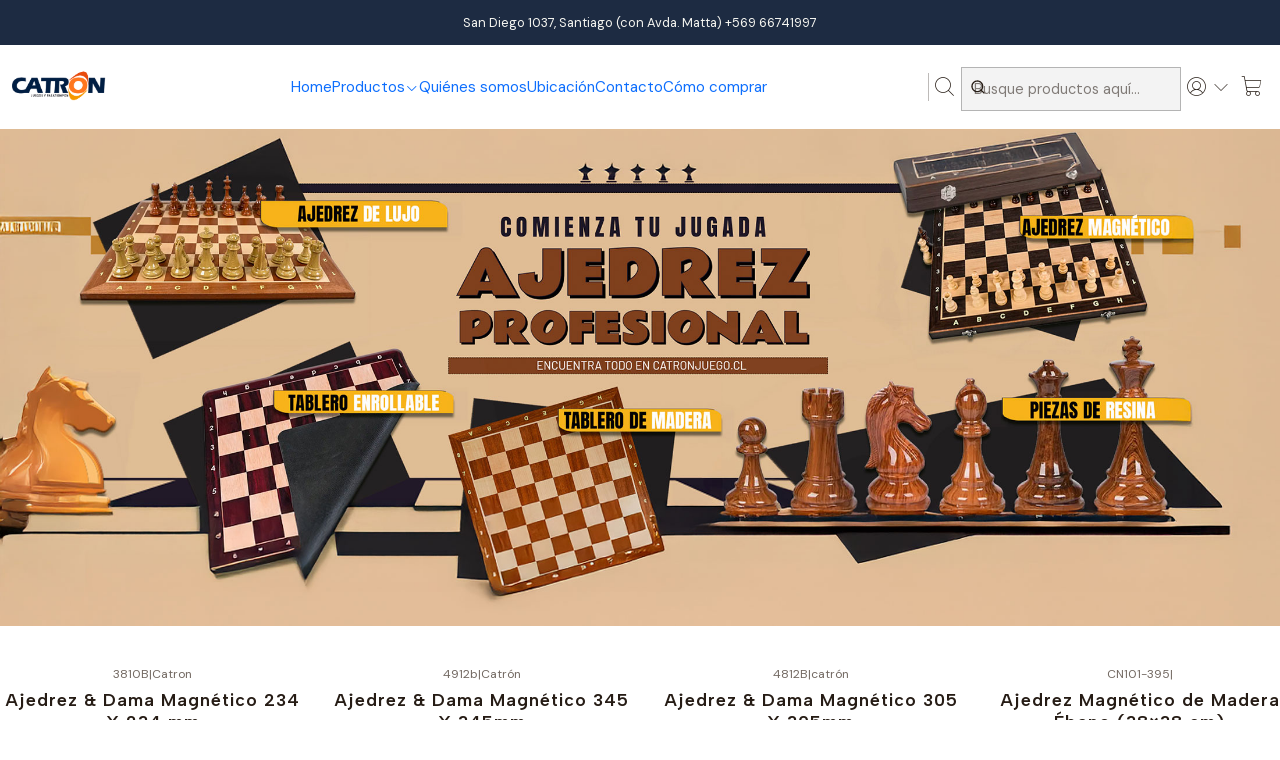

--- FILE ---
content_type: text/html; charset=utf-8
request_url: https://www.catronjuegos.cl/ajedrez
body_size: 31090
content:






<!doctype html>

<html class="no-js" lang="es-CL" xmlns="http://www.w3.org/1999/xhtml">
  <head>
    

    <meta charset="UTF-8">
    <meta name="viewport" content="width=device-width, initial-scale=1.0">
    <title>Ajedrez</title>
    <meta name="description" content="Ajedrez">
    <meta name="robots" content="follow, all">

    <link rel="preconnect" href="https://images.jumpseller.com">
    <link rel="preconnect" href="https://cdnx.jumpseller.com">
    <link rel="preconnect" href="https://assets.jumpseller.com">
    <link rel="preconnect" href="https://files.jumpseller.com">
    <link rel="preconnect" href="https://fonts.googleapis.com">
    <link rel="preconnect" href="https://fonts.gstatic.com" crossorigin>

    

<!-- Facebook Meta tags for Product -->
<meta property="fb:app_id" content="283643215104248">

    <meta property="og:title" content="Ajedrez">
    <meta property="og:type" content="website">
    
      
        <meta property="og:image" content="https://cdnx.jumpseller.com/catron-juegos-y-pasatiempos/image/68765114/resize/1200/1200?1760624379">
      
    
  

<meta property="og:description" content="Ajedrez">
<meta property="og:url" content="https://www.catronjuegos.cl/ajedrez">
<meta property="og:site_name" content="Juegos de Mesa y Salón. Mesas de Pool, Hockey. Ping-Pong y Taca Taca">
<meta name="twitter:card" content="summary">


  <meta property="og:locale" content="es_CL">



    
      <link rel="alternate"  href="https://www.catronjuegos.cl/ajedrez">
    

    <link rel="canonical" href="https://www.catronjuegos.cl/ajedrez">

    
    <link rel="apple-touch-icon" type="image/x-icon" href="https://cdnx.jumpseller.com/catron-juegos-y-pasatiempos/image/44043439/resize/57/57?1704383149" sizes="57x57">
    <link rel="apple-touch-icon" type="image/x-icon" href="https://cdnx.jumpseller.com/catron-juegos-y-pasatiempos/image/44043439/resize/60/60?1704383149" sizes="60x60">
    <link rel="apple-touch-icon" type="image/x-icon" href="https://cdnx.jumpseller.com/catron-juegos-y-pasatiempos/image/44043439/resize/72/72?1704383149" sizes="72x72">
    <link rel="apple-touch-icon" type="image/x-icon" href="https://cdnx.jumpseller.com/catron-juegos-y-pasatiempos/image/44043439/resize/76/76?1704383149" sizes="76x76">
    <link rel="apple-touch-icon" type="image/x-icon" href="https://cdnx.jumpseller.com/catron-juegos-y-pasatiempos/image/44043439/resize/114/114?1704383149" sizes="114x114">
    <link rel="apple-touch-icon" type="image/x-icon" href="https://cdnx.jumpseller.com/catron-juegos-y-pasatiempos/image/44043439/resize/120/120?1704383149" sizes="120x120">
    <link rel="apple-touch-icon" type="image/x-icon" href="https://cdnx.jumpseller.com/catron-juegos-y-pasatiempos/image/44043439/resize/144/144?1704383149" sizes="144x144">
    <link rel="apple-touch-icon" type="image/x-icon" href="https://cdnx.jumpseller.com/catron-juegos-y-pasatiempos/image/44043439/resize/152/152?1704383149" sizes="152x152">

    <link rel="icon" type="image/png" href="https://cdnx.jumpseller.com/catron-juegos-y-pasatiempos/image/44043439/resize/196/196?1704383149" sizes="196x196">
    <link rel="icon" type="image/png" href="https://cdnx.jumpseller.com/catron-juegos-y-pasatiempos/image/44043439/resize/160/160?1704383149" sizes="160x160">
    <link rel="icon" type="image/png" href="https://cdnx.jumpseller.com/catron-juegos-y-pasatiempos/image/44043439/resize/96/96?1704383149" sizes="96x96">
    <link rel="icon" type="image/png" href="https://cdnx.jumpseller.com/catron-juegos-y-pasatiempos/image/44043439/resize/32/32?1704383149" sizes="32x32">
    <link rel="icon" type="image/png" href="https://cdnx.jumpseller.com/catron-juegos-y-pasatiempos/image/44043439/resize/16/16?1704383149" sizes="16x16">

  <meta name="msapplication-TileColor" content="#95b200">
  <meta name="theme-color" content="#ffffff">



    <!-- jQuery -->
    <script src="https://cdnjs.cloudflare.com/ajax/libs/jquery/3.7.1/jquery.min.js" integrity="sha384-1H217gwSVyLSIfaLxHbE7dRb3v4mYCKbpQvzx0cegeju1MVsGrX5xXxAvs/HgeFs" crossorigin="anonymous" defer></script>

    <!-- Bootstrap -->
    <link rel="stylesheet" href="https://cdn.jsdelivr.net/npm/bootstrap@5.3.3/dist/css/bootstrap.min.css" integrity="sha384-QWTKZyjpPEjISv5WaRU9OFeRpok6YctnYmDr5pNlyT2bRjXh0JMhjY6hW+ALEwIH" crossorigin="anonymous" >

    <!-- Youtube-Background -->
    <script src="https://unpkg.com/youtube-background@1.1.8/jquery.youtube-background.min.js" integrity="sha384-/YXvVTPXDERZ0NZwmcXGCk5XwLkUALrlDB/GCXAmBu1WzubZeTTJDQBPlLD5JMKT" crossorigin="anonymous" defer></script>

    
      <!-- Autocomplete search -->
      <script src="https://cdn.jsdelivr.net/npm/@algolia/autocomplete-js@1.16.0/dist/umd/index.production.min.js" integrity="sha384-fZZuusWZz3FhxzgaN0ZQmDKF5cZW+HP+L8BHTjUi16SY5rRdPc75fmH2rB0Y5Xlz" crossorigin="anonymous" defer></script>
      <script src="//assets.jumpseller.com/public/autocomplete/jumpseller-autocomplete@1.0.0.min.js" data-suggest-categories="false" defer></script>
    

    
      <!-- Swiper -->
      <link rel="stylesheet" href="https://cdn.jsdelivr.net/npm/swiper@11.2.7/swiper-bundle.min.css" integrity="sha384-BcvoXlBGZGOz275v0qWNyMLPkNeRLVmehEWtJzEAPL2fzOThyIiV5fhg1uAM20/B" crossorigin="anonymous" >
      <script src="https://cdn.jsdelivr.net/npm/swiper@11.2.7/swiper-bundle.min.js" integrity="sha384-hxqIvJQNSO0jsMWIgfNvs1+zhywbaDMqS9H+bHRTE7C/3RNfuSZpqhbK1dsJzhZs" crossorigin="anonymous" defer></script>
    

    <script type="application/ld+json">
  [
    {
      "@context": "https://schema.org",
      "@type": "BreadcrumbList",
      "itemListElement": [
        
          {
          "@type": "ListItem",
          "position": 1,
          "item": {
          "name": "Inicio",
          "@id": "/"
          }
          }
          ,
        
          {
          "@type": "ListItem",
          "position": 2,
          "item": {
          "name": "Productos",
          "@id": "/productos"
          }
          }
          ,
        
          {
          "@type": "ListItem",
          "position": 3,
          "item": {
          "name": "Ajedrez"
          }
          }
          
        
      ]
    },
    {
      "@context": "https://schema.org/"
      
    }
  ]
</script>


    <style type="text/css" data-js-stylesheet="layout">
      
      
      
      

      
      
      
      
      
        @import url('https://fonts.googleapis.com/css2?family=Albert+Sans:ital,wght@0,100;0,200;0,300;0,400;0,500;0,600;0,700;0,800;1,100;1,200;1,300;1,400;1,500;1,600;1,700;1,800&family=DM+Sans:ital,wght@0,100;0,200;0,300;0,400;0,500;0,600;0,700;0,800;1,100;1,200;1,300;1,400;1,500;1,600;1,700;1,800&display=swap');
      

      @import url('https://unpkg.com/@phosphor-icons/web@2.1.1/src/regular/style.css');
      
        @import url('https://unpkg.com/@phosphor-icons/web@2.1.1/src/thin/style.css');
      

      :root {
        --theme-icon-style: var(--icon-style-thin);
        --font-main: Albert Sans, sans-serif;
        --font-secondary: DM Sans, sans-serif;
        --font-store-name: Albert Sans, sans-serif;
        --font-buttons: Albert Sans, sans-serif;
        --font-base-size: 16px;
        
          --title-size-desktop: var(--title-size-large-desktop);
          --title-size-mobile: var(--title-size-large-mobile);
        
        --title-weight: 300;
        --title-spacing: 0px;
        --title-text-transform: initial;
        
          --description-size-desktop: var(--description-size-medium-desktop);
          --description-size-mobile: var(--description-size-medium-mobile);
        
        --subtitle-size-desktop-number: 0.4;
        --subtitle-size-mobile-number: 0.3;
        
          --subtitle-size-desktop: 16px;
          --subtitle-size-mobile: 8px;
        
        --subtitle-weight: 400;
        --subtitle-spacing: 0px;
        --subtitle-text-transform: uppercase;
        --store-name-size-desktop: var(--store-name-desktop-large);
        --store-name-size-mobile: var(--store-name-mobile-large);
        --store-name-weight: 400;

        
            --radius-style: 0px;
            --radius-style-adapt: 0px;
            --radius-style-inner: 0px;
            --pb-radius-style: 0px;
            --pb-radius-style-inner: 0px;
            --article-block-radius-style: 0px;
            --article-block-radius-style-adapt: 0px;
          

        
            --button-style: 0px;
          
        --button-transform: inherit;

        
          --theme-section-padding: 0;
          --theme-block-padding: 0;
          --section-content-margin: calc(-0.75 * var(--font-base-size));
          --section-content-padding: calc(var(--font-base-size) * 0.75);
          --theme-block-wrapper-gap: calc(var(--section-content-padding) * 2);
        
        --theme-block-padding-inner: calc(var(--font-base-size) * 0.75);

        --theme-border-style: solid;
        --theme-border-thickness: 1px;
        --theme-button-hover-size: 4px;

        --button-font-size-desktop: 15px;
        --button-font-size-mobile: 12px;

        --theme-heading-underline-thickness-desktop: 2px;
        --theme-heading-underline-thickness-mobile: 2px;
        --theme-heading-underline-width-desktop: 130px;
        --theme-heading-underline-width-mobile: 130px;

        --cart-header-logo-height-desktop: 50px;
        --cart-header-logo-height-mobile: 40px;

        
            --pb-padding: calc(var(--font-base-size) * 0.5);
        
        --pb-alignment: center;
        
          --pb-font-size-desktop: calc(var(--font-base-size) * 1);
          --pb-font-size-mobile: calc(var(--font-base-size) * 1);
        
        --pb-name-weight: 600;
        --pb-name-spacing: 1px;
        --pb-name-text-transform: initial;
        
          --pb-labels-font-size-desktop: 14px;
          --pb-labels-font-size-mobile: 11px;
        
        --pb-color-label-status-bg: #FFFFFF;
        --pb-color-label-status-text: #000000;
        --pb-color-label-status-border: rgba(0, 0, 0, 0.1);
        --pb-color-label-new-bg: #007EA7;
        --pb-color-label-new-text: #FFFFFF;
        --pb-image-dimension: var(--aspect-ratio-portrait);
        
            --pb-colors-style-outer: 5px;
            --pb-colors-style-inner: 3px;
        
        
          --pb-colors-size-desktop: 20px;
          --pb-colors-size-mobile: 16px;
        
        
          --pb-actions-font-size-desktop: calc(var(--pb-font-size-desktop) * 2.5);
          --pb-actions-font-size-mobile: calc(var(--pb-font-size-mobile) * 2);
        
        --pb-card-border-opacity: 0.1;

        
            --article-block-content-padding: calc(var(--font-base-size) * 0.75);
          
        
          --article-block-font-size-desktop: calc(var(--font-base-size) * 1.3125);
          --article-block-font-size-mobile: calc(var(--font-base-size) * 1.125);
          --article-block-line-height: var(--font-base-line-height);
          --article-block-line-height-excerpt: calc(var(--article-block-line-height) * 0.8);
        
        --article-block-title-weight: 400;
        --article-block-title-spacing: 0px;
        --article-block-title-transform: initial;
        --article-block-border-opacity: 0.5;

        --store-whatsapp-spacing: 1rem;
        --store-whatsapp-color-icon: #FFFFFF;
        --store-whatsapp-color-bg: #25D366;
        --store-whatsapp-color-bg-hover: #128C7E;
        --store-whatsapp-color-message-text: #000000;
        --store-whatsapp-color-message-bg: #FFFFFF;
        --store-whatsapp-color-message-shadow: rgba(0, 0, 0, 0.2);

        --av-popup-color-bg: #FFFFFF;
        --av-popup-color-text: #222222;
        --av-popup-color-button-accept-bg: #329B4F;
        --av-popup-color-button-accept-text: #FFFFFF;
        --av-popup-color-button-reject-bg: #DC2D13;
        --av-popup-color-button-reject-text: #FFFFFF;

        --breadcrumbs-margin-top: 8px;
        --breadcrumbs-margin-bottom: 8px;
        --breadcrumbs-alignment-desktop: center;
        --breadcrumbs-alignment-mobile: center;

        --color-discount: #D2040F;
        --color-discount-text: #FFFFFF;
        --color-ratings: #FF9F1C;
        --color-additional-icon: #000000;
        --color-additional-icon-active: #ED0914;
        --color-additional-background: #FFFFFF;
        --color-additional-border: rgba(0, 0, 0, 0.1);

        --carousel-nav-size: 14px;

        --theme-pb-image-transition: var(--theme-image-overlap);
        --theme-pb-image-transition-hover: var(--theme-image-overlap-hover);
      }

      
      
      [data-bundle-color="default"] {
        --color-background: #FFFFFF;
        --color-background-contrast: #222222;
        --color-background-contrast-op05: rgba(34, 34, 34, 0.05);
        --color-background-contrast-op3: rgba(34, 34, 34, 0.3);
        --color-background-contrast-op7: rgba(34, 34, 34, 0.7);
        --color-background-op0: rgba(255, 255, 255, 0.0);
        --color-main: #261C15;
        --color-main-op05: rgba(38, 28, 21, 0.05);
        --color-main-op1: rgba(38, 28, 21, 0.1);
        --color-main-op2: rgba(38, 28, 21, 0.2);
        --color-main-op3: rgba(38, 28, 21, 0.3);
        --color-main-op5: rgba(38, 28, 21, 0.5);
        --color-main-op7: rgba(38, 28, 21, 0.7);
        --color-secondary: #35271D;
        --color-secondary-op05: rgba(53, 39, 29, 0.05);
        --color-secondary-op1: rgba(53, 39, 29, 0.1);
        --color-secondary-op3: rgba(53, 39, 29, 0.3);
        --color-secondary-op7: rgba(53, 39, 29, 0.7);
        --color-links: #007EA7;
        --color-links-hover: #261C15;
        --color-links-badge-hover: #0091c0;
        --color-links-contrast: #FFFFFF;
        --color-button-main-bg: #261C15;
        --color-button-main-bg-hover: #4f3a2c;
        --color-button-main-text: #F5F5F5;
        --color-button-secondary-bg: #6B818C;
        --color-button-secondary-bg-hover: #8ea0a9;
        --color-button-secondary-text: #FFFFFF;
        --color-border: var(--color-main-op1);
        --color-selection-text: #FFFFFF;
        --color-overlay: #FFFFFF;

        color: var(--color-main);
        background: var(--color-background);
      }
      
      
      [data-bundle-color="system-1"] {
        --color-background: #1D2B42;
        --color-background-contrast: #FFFFFF;
        --color-background-contrast-op05: rgba(255, 255, 255, 0.05);
        --color-background-contrast-op3: rgba(255, 255, 255, 0.3);
        --color-background-contrast-op7: rgba(255, 255, 255, 0.7);
        --color-background-op0: rgba(29, 43, 66, 0.0);
        --color-main: #F7F7F2;
        --color-main-op05: rgba(247, 247, 242, 0.05);
        --color-main-op1: rgba(247, 247, 242, 0.1);
        --color-main-op2: rgba(247, 247, 242, 0.2);
        --color-main-op3: rgba(247, 247, 242, 0.3);
        --color-main-op5: rgba(247, 247, 242, 0.5);
        --color-main-op7: rgba(247, 247, 242, 0.7);
        --color-secondary: #E8E8D9;
        --color-secondary-op05: rgba(232, 232, 217, 0.05);
        --color-secondary-op1: rgba(232, 232, 217, 0.1);
        --color-secondary-op3: rgba(232, 232, 217, 0.3);
        --color-secondary-op7: rgba(232, 232, 217, 0.7);
        --color-links: #00B8F5;
        --color-links-hover: #F7F7F2;
        --color-links-badge-hover: #0fc3ff;
        --color-links-contrast: #FFFFFF;
        --color-button-main-bg: #F7F7F2;
        --color-button-main-bg-hover: #ffffff;
        --color-button-main-text: #261C15;
        --color-button-secondary-bg: #E8E8D9;
        --color-button-secondary-bg-hover: #ffffff;
        --color-button-secondary-text: #62757F;
        --color-border: var(--color-main-op1);
        --color-selection-text: #222222;
        --color-overlay: #1D2B42;

        color: var(--color-main);
        background: var(--color-background);
      }
      
      
      [data-bundle-color="system-2"] {
        --color-background: #F7F7F2;
        --color-background-contrast: #222222;
        --color-background-contrast-op05: rgba(34, 34, 34, 0.05);
        --color-background-contrast-op3: rgba(34, 34, 34, 0.3);
        --color-background-contrast-op7: rgba(34, 34, 34, 0.7);
        --color-background-op0: rgba(247, 247, 242, 0.0);
        --color-main: #261C15;
        --color-main-op05: rgba(38, 28, 21, 0.05);
        --color-main-op1: rgba(38, 28, 21, 0.1);
        --color-main-op2: rgba(38, 28, 21, 0.2);
        --color-main-op3: rgba(38, 28, 21, 0.3);
        --color-main-op5: rgba(38, 28, 21, 0.5);
        --color-main-op7: rgba(38, 28, 21, 0.7);
        --color-secondary: #35271D;
        --color-secondary-op05: rgba(53, 39, 29, 0.05);
        --color-secondary-op1: rgba(53, 39, 29, 0.1);
        --color-secondary-op3: rgba(53, 39, 29, 0.3);
        --color-secondary-op7: rgba(53, 39, 29, 0.7);
        --color-links: #0433D0;
        --color-links-hover: #261C15;
        --color-links-badge-hover: #0439e9;
        --color-links-contrast: #FFFFFF;
        --color-button-main-bg: #261C15;
        --color-button-main-bg-hover: #4f3a2c;
        --color-button-main-text: #F5F5F5;
        --color-button-secondary-bg: #6B818C;
        --color-button-secondary-bg-hover: #8ea0a9;
        --color-button-secondary-text: #FFFFFF;
        --color-border: var(--color-main-op1);
        --color-selection-text: #FFFFFF;
        --color-overlay: #F7F7F2;

        color: var(--color-main);
        background: var(--color-background);
      }
      
      
      [data-bundle-color="system-3"] {
        --color-background: #FFFFFF;
        --color-background-contrast: #222222;
        --color-background-contrast-op05: rgba(34, 34, 34, 0.05);
        --color-background-contrast-op3: rgba(34, 34, 34, 0.3);
        --color-background-contrast-op7: rgba(34, 34, 34, 0.7);
        --color-background-op0: rgba(255, 255, 255, 0.0);
        --color-main: #261C15;
        --color-main-op05: rgba(38, 28, 21, 0.05);
        --color-main-op1: rgba(38, 28, 21, 0.1);
        --color-main-op2: rgba(38, 28, 21, 0.2);
        --color-main-op3: rgba(38, 28, 21, 0.3);
        --color-main-op5: rgba(38, 28, 21, 0.5);
        --color-main-op7: rgba(38, 28, 21, 0.7);
        --color-secondary: #35271D;
        --color-secondary-op05: rgba(53, 39, 29, 0.05);
        --color-secondary-op1: rgba(53, 39, 29, 0.1);
        --color-secondary-op3: rgba(53, 39, 29, 0.3);
        --color-secondary-op7: rgba(53, 39, 29, 0.7);
        --color-links: #007EA7;
        --color-links-hover: #261C15;
        --color-links-badge-hover: #0091c0;
        --color-links-contrast: #FFFFFF;
        --color-button-main-bg: #261C15;
        --color-button-main-bg-hover: #4f3a2c;
        --color-button-main-text: #F5F5F5;
        --color-button-secondary-bg: #6B818C;
        --color-button-secondary-bg-hover: #8ea0a9;
        --color-button-secondary-text: #FFFFFF;
        --color-border: var(--color-main-op1);
        --color-selection-text: #FFFFFF;
        --color-overlay: #FFFFFF;

        color: var(--color-main);
        background: var(--color-background);
      }
      
      
      [data-bundle-color="system-4"] {
        --color-background: #FFFFFF;
        --color-background-contrast: #222222;
        --color-background-contrast-op05: rgba(34, 34, 34, 0.05);
        --color-background-contrast-op3: rgba(34, 34, 34, 0.3);
        --color-background-contrast-op7: rgba(34, 34, 34, 0.7);
        --color-background-op0: rgba(255, 255, 255, 0.0);
        --color-main: #261C15;
        --color-main-op05: rgba(38, 28, 21, 0.05);
        --color-main-op1: rgba(38, 28, 21, 0.1);
        --color-main-op2: rgba(38, 28, 21, 0.2);
        --color-main-op3: rgba(38, 28, 21, 0.3);
        --color-main-op5: rgba(38, 28, 21, 0.5);
        --color-main-op7: rgba(38, 28, 21, 0.7);
        --color-secondary: #35271D;
        --color-secondary-op05: rgba(53, 39, 29, 0.05);
        --color-secondary-op1: rgba(53, 39, 29, 0.1);
        --color-secondary-op3: rgba(53, 39, 29, 0.3);
        --color-secondary-op7: rgba(53, 39, 29, 0.7);
        --color-links: #007EA7;
        --color-links-hover: #261C15;
        --color-links-badge-hover: #0091c0;
        --color-links-contrast: #FFFFFF;
        --color-button-main-bg: #261C15;
        --color-button-main-bg-hover: #4f3a2c;
        --color-button-main-text: #F5F5F5;
        --color-button-secondary-bg: #6B818C;
        --color-button-secondary-bg-hover: #8ea0a9;
        --color-button-secondary-text: #FFFFFF;
        --color-border: var(--color-main-op1);
        --color-selection-text: #FFFFFF;
        --color-overlay: #FFFFFF;

        color: var(--color-main);
        background: var(--color-background);
      }
      
      
      [data-bundle-color="bundle-3f22283b91c618"] {
        --color-background: #FFFFFF;
        --color-background-contrast: #222222;
        --color-background-contrast-op05: rgba(34, 34, 34, 0.05);
        --color-background-contrast-op3: rgba(34, 34, 34, 0.3);
        --color-background-contrast-op7: rgba(34, 34, 34, 0.7);
        --color-background-op0: rgba(255, 255, 255, 0.0);
        --color-main: #261C15;
        --color-main-op05: rgba(38, 28, 21, 0.05);
        --color-main-op1: rgba(38, 28, 21, 0.1);
        --color-main-op2: rgba(38, 28, 21, 0.2);
        --color-main-op3: rgba(38, 28, 21, 0.3);
        --color-main-op5: rgba(38, 28, 21, 0.5);
        --color-main-op7: rgba(38, 28, 21, 0.7);
        --color-secondary: #35271D;
        --color-secondary-op05: rgba(53, 39, 29, 0.05);
        --color-secondary-op1: rgba(53, 39, 29, 0.1);
        --color-secondary-op3: rgba(53, 39, 29, 0.3);
        --color-secondary-op7: rgba(53, 39, 29, 0.7);
        --color-links: #007EA7;
        --color-links-hover: #261C15;
        --color-links-badge-hover: #0091c0;
        --color-links-contrast: #FFFFFF;
        --color-button-main-bg: #1D2B42;
        --color-button-main-bg-hover: #30486e;
        --color-button-main-text: #F5F5F5;
        --color-button-secondary-bg: #1D2B42;
        --color-button-secondary-bg-hover: #30486e;
        --color-button-secondary-text: #FFFFFF;
        --color-border: var(--color-main-op1);
        --color-selection-text: #FFFFFF;
        --color-overlay: #FFFFFF;

        color: var(--color-main);
        background: var(--color-background);
      }
      

      
      .product-block__attributes:has(.product-block__brand:empty),
      .store-product__attributes:has(.store-product__brand:empty),
      :is(.product-block__sku, .store-product__sku),
      :is(.product-block__attributes, .store-product__attributes) > span:nth-child(2) {
        display: none !important;
      }
      

      .product-block__labels,
      .product-block__labels > .d-flex {
        align-items: start;
      }

      
          .product-block__label--status,
          .product-block__label--new {
            border-radius: calc(var(--pb-padding) * 0.5);
          }
      

      
        .product-block:has(.product-block__extras) .product-block__extras {
          right: 0;
        }

        @media screen and (max-width: 575px) {
          .product-block:has(.product-block__extras) .product-block__extras > * {
            right: calc(var(--pb-padding) * 2.5);
          }
        }

        @media screen and (min-width: 576px) {
          .product-block:has(.product-block__extras) .product-block__extras > * {
            right: calc(var(--pb-padding) * 3);
          }
        }
      

      

      

      
      .product-stock[data-label="available"] {
        display: none !important;
      }
      

      
      .product-stock__text {
        display: none !important;
      }
      

      

      
      #buy-now-button:disabled {
        display: block !important;
        visibility: hidden !important;
      }

      @media screen and (max-width: 768px) {
        #buy-now-button:disabled {
          display: none !important;
        }
      }
      

      

      
        

        
            .product-block__label--discount {
              flex-direction: row;
              gap: calc(var(--pb-padding) * 0.25);
              border-radius: calc(var(--pb-padding) * 0.5);
            }
        
      

      

      

      

      

      

      

      

      

      

      

      

      
        

        .theme-section__content:has(.theme-pack) {
          padding-right: var(--section-content-static-padding) !important;
          padding-left: var(--section-content-static-padding) !important;
        }

        /* Fixes for elements that need extra padding */
        @media screen and (max-width: 767px) {
          .theme-section:not(:has(.cart-area__content)) .theme-message,
          .theme-section__content > .theme-section__body {
            padding-right: calc(var(--section-content-static-padding) * 2) !important;
            padding-left: calc(var(--section-content-static-padding) * 2) !important;
          }

          .featured-image[data-display="carousel"] + .theme-section__column {
            padding-left: 0 !important;
          }
        }

        /* Fixes for Theme Spacing = None, with variable widths */
        @media screen and (max-width: 100vw) {
          .theme-section__content:has(> #contact_form),
          .theme-section__content:has(> .contact-block),
          .theme-section__content:has(> .theme-section__body > .theme-accordion),
          .theme-section__content:has(> .theme-section__body > .theme-section__embed),
          .theme-section__content:has( *:is(.review-block, .contact-location, .testimony-block, .trustbar-block):not([data-card])),
          .theme-section__content:has(.theme-newsletter) {
            margin-right: 0 !important;
            margin-left: 0 !important;
          }

          .theme-section__content:has(.theme-block[data-spacing="false"][data-card="true"]) .theme-navigation,
          .theme-section__content-wrapper:not(.theme-section__content-wrapper--no-padding),
          .theme-section__content:has(.theme-accordion--subcategory),
          .theme-section__content:has(.theme-share),
          .theme-breadcrumbs {
            padding-right: var(--section-content-padding) !important;
            padding-left: var(--section-content-padding) !important;
          }

          .product-page__content,
          .theme-section__content > .theme-section__body:not(.theme-section__body--adjust) {
            padding-right: calc(var(--section-content-padding) * 2) !important;
            padding-left: calc(var(--section-content-padding) * 2) !important;
          }

          .featured-image[data-display="carousel"] + .theme-section__column {
            padding-right: 0 !important;
          }
        }

        @media screen and (min-width: 768px) and (max-width: 100vw) {
          .product-page__wrapper[data-order-reversed="true"] .product-page__content {
            padding-right: calc(var(--section-content-padding) * 1) !important
          }
        }

        
      

      
          .article-categories > .article-categories__link {
            gap: 0;
          }
          .article-categories__icon::before {
            font-family: var(--icon-style-regular);
            content: "\e2a2";
          }
        

      
    </style>

    <link rel="stylesheet" href="https://assets.jumpseller.com/store/catron-juegos-y-pasatiempos/themes/913587/app.min.css?1769087870">
    
      <link rel="stylesheet" href="https://assets.jumpseller.com/store/catron-juegos-y-pasatiempos/themes/913587/component-product.min.css?1769087870">
    
    
    
    
      <link rel="stylesheet" href="https://cdnjs.cloudflare.com/ajax/libs/aos/2.3.4/aos.css" integrity="sha512-1cK78a1o+ht2JcaW6g8OXYwqpev9+6GqOkz9xmBN9iUUhIndKtxwILGWYOSibOKjLsEdjyjZvYDq/cZwNeak0w==" crossorigin="anonymous" rel="preload" as="style" onload="this.onload=null;this.rel=&#39;stylesheet&#39;">
      <noscript><link rel="stylesheet" href="https://cdnjs.cloudflare.com/ajax/libs/aos/2.3.4/aos.css" integrity="sha512-1cK78a1o+ht2JcaW6g8OXYwqpev9+6GqOkz9xmBN9iUUhIndKtxwILGWYOSibOKjLsEdjyjZvYDq/cZwNeak0w==" crossorigin="anonymous" ></noscript>
    

    








































<script type="application/json" id="theme-data">
  {
    "is_preview": false,
    "template": "category",
    "cart": {
      "url": "/cart",
      "debounce": 50
    },
    "language": "cl",
    "order": {
      "totalOutstanding": 0.0,
      "productsCount": 0,
      "checkoutUrl": "https://www.catronjuegos.cl/v2/checkout/information/",
      "url": "/cart",
      "remainingForFreeShippingMessage": "",
      "minimumPurchase": {
        "conditionType": "",
        "conditionValue": 0
      }
    },
    "currency_code": "CLP",
    "translations": {
      "active_price": "Precio por unidad",
      "added_singular": "1 unidad de %{name} ha sido agregada.",
      "added_qty_plural": "%{qty} unidades de %{name} fueron agregadas.",
      "added_to_cart": "agregado al carro",
      "add_to_cart": "Agregar al Carro",
      "added_to_wishlist": "%{name} se agregó a tu lista de favoritos",
      "available_in_stock": "Disponible en stock",
      "buy": "Comprar",
      "buy_now": "Comprar ahora",
      "buy_now_not_allowed": "No puedes comprar ahora con la cantidad actual elegida.",
      "check_this": "Mira esto:",
      "choose_a_time_slot": "Elija un horario",
      "contact_us": "Contáctanos",
      "continue_shopping": "Seguir comprando",
      "copy_to_clipboard": "Copiar al portapapeles",
      "counter_text_weeks": "semanas",
      "counter_text_days": "días",
      "counter_text_hours": "horas",
      "counter_text_minutes": "minutos",
      "counter_text_seconds": "segundos",
      "customer_register_back_link_url": "/customer/login",
      "customer_register_back_link_text": "¿Ya tienes una cuenta? Puedes ingresar aquí.",
      "discount_off": "Descuento (%)",
      "discount_message": "Esta promoción es válida desde %{date_begins} hasta %{date_expires}",
      "error_adding_to_cart": "Error al añadir al carrito",
      "error_updating_to_cart": "Error al actualizar el carrito",
      "error_adding_to_wishlist": "Error al añadir a la lista de favoritos",
      "error_removing_from_wishlist": "Error al eliminar de la lista de deseos",
      "files_too_large": "La suma del tamaño de los archivos seleccionados debe ser inferior a 10MB.",
      "fill_country_region_shipping": "Por favor ingresa el país y región para calcular los costos de envío.",
      "go_to": "Ir a",
      "go_to_cart": "Ir al carro",
      "low_stock_basic": "Stock bajo",
      "low_stock_limited": "Date prisa, quedan pocas unidades",
      "low_stock_alert": "Date prisa, ya casi se agota",
      "low_stock_basic_exact": "Quedan %{qty} unidades",
      "low_stock_limited_exact": "Date prisa, solo quedan %{qty} unidades",
      "low_stock_alert_exact": "Date prisa, solo quedan %{qty} en stock",
      "minimum_quantity": "Cantidad mínima",
      "more_info": "Me gustaría saber más sobre este producto.",
      "newsletter_message_success": "Registrado con éxito",
      "newsletter_message_error": "Error al registrarse, por favor intenta nuevamente más tarde.",
      "newsletter_message_success_captcha": "Éxito en el captcha",
      "newsletter_message_error_captcha": "Error en captcha",
      "newsletter_text_placeholder": "email@dominio.com",
      "newsletter_text_button": "Suscríbete",
      "notify_me_when_available": "Notificarme cuando esté disponible",
      "no_shipping_methods": "No hay métodos de envío disponibles para tu dirección de envío.",
      "out_of_stock": "Agotado",
      "proceed_to_checkout": "Proceder al Pago",
      "product_stock_locations_link_text": "Ver en Google Maps",
      "removed_from_wishlist": "%{name} fue eliminado de tu Wishlist",
      "see_my_wishlist": "Ver mi lista de favoritos",
      "send_us_a_message": "Lunes A Viernes de 10: a 18:00 hrs Sábados de 10 a 14:30 hrs\u003cbr\u003e",
      "share_on": "Compartir en",
      "show_more": "Muestra Más",
      "show_less": "Muestra menos",
      "success": "Éxito",
      "success_adding_to_cart": "Añadido al carro exitosamente",
      "success_adding_to_wishlist": "Añadido exitosamente a tu lista de favoritos",
      "success_removing_from_wishlist": "Eliminado exitosamente de tu lista de favoritos",
      "SKU": "SKU",
      "x_units_in_stock": "%{qty} unidades en stock",
      "lowest_price_message": "Precio más bajo en los últimos 30 días:"
    },
    "options": {
      "av_popup_button_reject_redirect": "https://jumpseller.com",
      "display_cart_notification": true,
      "filters_desktop": false,
      "pf_first_gallery_image": false,
      "quantity": "Cantidad",
      "tax_label": "+ impuestos",
      "price_without_tax_message": "Precio sin impuestos:"
    }
  }
</script>

<script>
  function callonDOMLoaded(callback) {
    document.readyState === 'loading' ? window.addEventListener('DOMContentLoaded', callback) : callback();
  }
  function callonComplete(callback) {
    document.readyState === 'complete' ? callback() : window.addEventListener('load', callback);
  }
  Object.defineProperty(window, 'theme', {
    value: Object.freeze(JSON.parse(document.querySelector('#theme-data').textContent)),
    writable: false,
    configurable: false,
  });
</script>




    
  <meta name="csrf-param" content="authenticity_token" />
<meta name="csrf-token" content="5eImD1BQkRxr41biQOWVBlz-PP2IXECR-kbgt1HpKnWzonSbGFwtoCRqG5-zJoFnD-7vtz3pchORUIguVK-3sg" />





  <!-- Google Tag Manager -->
    <script>(function(w,d,s,l,i){w[l]=w[l]||[];w[l].push({'gtm.start':
    new Date().getTime(),event:'gtm.js'});var f=d.getElementsByTagName(s)[0],
    j=d.createElement(s),dl=l!='dataLayer'?'&l='+l:'';j.async=true;j.src=
    'https://www.googletagmanager.com/gtm.js?id='+i+dl;f.parentNode.insertBefore(j,f);
    })(window,document,'script','dataLayer', "GTM-WMTPTLC7");</script>
    <!-- End Google Tag Manager -->



<script>
  window.dataLayer = window.dataLayer || [];

  function gtag() {
    dataLayer.push(arguments);
  }

  gtag('js', new Date());

  // custom dimensions (for OKRs metrics)
  let custom_dimension_params = { custom_map: {} };
  
  custom_dimension_params['custom_map']['dimension1'] = 'theme';
  custom_dimension_params['theme'] = "simple";
  
  

  // Send events to Jumpseller GA Account
  // gtag('config', 'G-JBWEC7QQTS', Object.assign({}, { 'allow_enhanced_conversions': true }, custom_dimension_params));

  // Send events to Store Owner GA Account
  
  
  gtag('config', 'GTM-WMTPTLC7');
  
  

  

  let order_items = null;

  
  // view_item_list -  user sees a specific category
  gtag('event', 'view_item_list', {
    item_list_name: "Ajedrez"
  });

  

  
</script>








<script>
  // Pixel code

  // dont send fb events if page is rendered inside an iframe (like admin theme preview)
  if(window.self === window.top) {
    !function(f,b,e,v,n,t,s){if(f.fbq)return;n=f.fbq=function(){n.callMethod?
    n.callMethod.apply(n,arguments):n.queue.push(arguments)};if(!f._fbq)f._fbq=n;
    n.push=n;n.loaded=!0;n.version='2.0';n.agent='pljumpseller';n.queue=[];t=b.createElement(e);t.async=!0;
    t.src=v;s=b.getElementsByTagName(e)[0];s.parentNode.insertBefore(t,s)}(window,
    document,'script','https://connect.facebook.net/' + getNavigatorLocale() + '/fbevents.js');

    var data = {};

    data.currency = 'CLP';
    data.total = '0.0';
    data.products_count = '0';

    

    data.content_ids = [];
    data.contents = [];
    data.single_value = 0.0;

    // Line to enable Manual Only mode.
    fbq('set', 'autoConfig', false, '341063062045845');

    // FB Pixel Advanced Matching
    
    
    var advancedCustomerData = {
      'em' : '',
      'fn' : '',
      'ln' : '',
      'ph' : '',
      'ct' : '',
      'zp' : '',
      'country' : ''
    };

    var missingCustomerData = Object.values(advancedCustomerData).some(function(value) { return value.length == 0 });

    if(missingCustomerData) {
      fbq('init', '341063062045845');
    } else {
      fbq('init', '341063062045845', advancedCustomerData);
    }

    // PageView - build audience views (default FB Pixel behaviour)
    fbq('track', 'PageView');

    // AddToCart - released on page load after a product was added to cart
    

    // track conversion events, ordered by importance (not in this doc)
    // https://developers.facebook.com/docs/facebook-pixel/api-reference%23events

    
      // ViewContent - When a key page is viewed such as a category page
      

    

    function getNavigatorLocale(){
      return navigator.language.replace(/-/g,'_')
    }
  }
</script>





<script src="https://files.jumpseller.com/javascripts/dist/jumpseller-2.0.0.js" defer="defer"></script></head>

  <body
    data-bundle-color="default"
    data-spacing="none"
    
      data-button-hover-style="border"
    
    
  >
    <script src="https://assets.jumpseller.com/store/catron-juegos-y-pasatiempos/themes/913587/theme.min.js?1769087870" defer></script>
    <script src="https://assets.jumpseller.com/store/catron-juegos-y-pasatiempos/themes/913587/custom.min.js?1769087870" defer></script>
    <script src="https://assets.jumpseller.com/store/catron-juegos-y-pasatiempos/themes/913587/category.min.js?1769087870" defer></script>

    <!-- Bootstrap JS -->
    <script src="https://cdn.jsdelivr.net/npm/bootstrap@5.3.3/dist/js/bootstrap.bundle.min.js" integrity="sha384-YvpcrYf0tY3lHB60NNkmXc5s9fDVZLESaAA55NDzOxhy9GkcIdslK1eN7N6jIeHz" crossorigin="anonymous" defer></script>
    <script>
      document.addEventListener('DOMContentLoaded', function () {
        const tooltipTriggerList = document.querySelectorAll('[data-bs-toggle="tooltip"]'); // Initialize Bootstrap Tooltips
        const tooltipList = [...tooltipTriggerList].map((tooltipTriggerEl) => new bootstrap.Tooltip(tooltipTriggerEl));
      });
    </script>

    

    <div class="main-container" data-layout="category">
      <div class="toast-notification__wrapper top-right"></div>
      <div id="top_components"><div id="component-23552563" class="theme-component show">





























<style>
  .header {
    --theme-max-width: 2220px;
    --header-logo-height-mobile: 30.0px;
    --header-logo-height-desktop: 39.75px;

    
      --header-overlap-opacity: 0.98;
      --header-floating-shadow: 1.0;
    
    --header-items-font-size-desktop: 20px;
    --header-items-font-size-mobile: 16px;
    
    /* 🔧 1. ELIMINAR PADDING DEL HEADER PRINCIPAL */
    padding-top: 0!important;
    padding-bottom: 0 !important;
  }

  body {
    --header-items-font-weight: 200;
    --header-nav-font-weight: 600;
    --header-nav-font-size-desktop: 15px;
    --header-nav-font-size-mobile: 16px;
    --header-nav-text-transform: uppercase;
  }

  /* 🔧 2. ACHICAR HEADER WRAPPER AL MÍNIMO */
  .header__wrapper {
    /* Reducimos a 0 para quitar todo el aire extra */
    padding-top: -100px !important;
    padding-bottom: -100px !important;
    min-height: unset !important; /* Evita alturas forzadas */
  }

  /* 🔧 3. ASEGURAR QUE LOS ITEMS ESTÉN CENTRADOS Y SIN MARGEN EXTRA */
  .header__menu {
    margin-bottom: 0 !important;
    margin-top: 0 !important;
  }
  
  /* Ajuste opcional: Si las columnas tienen padding de bootstrap, lo reducimos */
  .header__container > .row > .col, 
  .header__container > .row > [class*="col-"] {
      padding-top: 0 !important;
      padding-bottom: 0 !important;
  }

</style>

<header
  class="header
     header--fixed
     header--push
  "
  data-fixed="true"
  data-border="false"
  data-uppercase="false"
  data-bundle-color="bundle-3f22283b91c618"
  data-version="v5"
  data-js-component="23552563"
>

  <div class="h-100 header__container">
    <div class="row h-100 align-items-center justify-content-between header__wrapper">

      
          <div class="col col-lg-auto header__column">
            <style>
  /* 1. FORZAR TAMAÑO (ROMPIENDO LOS LÍMITES) */
  .header__brand .header__logo {
      /* 🔥 AQUÍ ESTÁ EL TRUCO: 
         Usamos 'height' directo para obligar a crecer.
         Prueba con 140px, 160px o lo que necesites. */
      height: 60px !important; 
      max-height: none !important; /* Quitamos el techo */
      width: auto !important;      /* Que el ancho se ajuste solo */
      max-width: none !important;  /* Permitimos que se desborde si es necesario */
      
      /* Mejor calidad al renderizar */
      object-fit: contain;
      display: block;
      
      /* Preparar para 3D */
      perspective: 1000px;
  }

  /* Ajuste para Móvil (para que no se rompa en el celular) */
  @media (max-width: 768px) {
      .header__brand .header__logo {
          height: 70px !important; /* Tamaño decente para móvil */
      }
  }

  /* 2. ANIMACIÓN "GIRAR CADA 10 SEGUNDOS" */
  /* La lógica es: Gira rápido (0% a 15%) y luego espera quieto (15% a 100%) */
  @keyframes logoSpin3D {
      0%   { transform: rotateY(0deg); }
      15%  { transform: rotateY(360deg); } /* Gira una vuelta completa en 1.5 seg */
      100% { transform: rotateY(360deg); } /* Se queda quieto el resto del tiempo */
  }

  .header__brand .header__logo {
      /* 10s de duración total, repetición infinita */
      animation: logoSpin3D 10s ease-in-out infinite;
      
      /* Esto hace que el giro se vea suave y no pixelado */
      backface-visibility: hidden; 
      transform-style: preserve-3d;
  }

  /* 3. HOVER (OPCIONAL): Si pasas el mouse, brilla en Naranja */
  .header__brand:hover .header__logo {
      filter: drop-shadow(0 0 10px rgba(255, 102, 0, 0.6));
      /* Si quieres que deje de girar al poner el mouse, descomenta la linea de abajo: */
      /* animation-play-state: paused; */
  }
</style>















  
      <div class="theme-store-name">
        <a href="https://www.catronjuegos.cl" class="header__brand" title="Ir a la página de inicio">
    <img src="https://assets.jumpseller.com/store/catron-juegos-y-pasatiempos/themes/913587/settings/91f2e40e1fc73e90c846/catron-grande.png?1760611849" alt="Juegos de Mesa y Salón. Mesas de Pool, Hockey. Ping-Pong y Taca Taca" class="header__logo" width="2309" height="1475" loading="eager" decoding="auto" fetchpriority="high">
  </a>
      </div>
  

          </div>
          <div class="col-auto col-lg header__column">
            <ul class="justify-content-end header__menu">




  
  <li class="header__item d-flex d-lg-none">
    <button type="button" class="button header__link" data-bs-toggle="offcanvas" data-bs-target="#mobile-menu" aria-controls="mobile-menu" aria-label="Menú">
      
        <i class="theme-icon ph ph-list header__icon"></i>
      
      <div class="d-none d-md-block header__text">Menú</div>
    </button>
  </li>

  
    <li class="header__item w-100 d-none d-lg-flex">














  <style>
    .header-navigation {
      --theme-max-width: 100%;
    }
  </style>


<div
  class="d-none d-lg-block header-navigation w-100"
  
    data-bundle-color="default"
  
>
  <nav
    class="container d-flex align-items-start justify-content-center header-nav"
    data-border="true"
    data-uppercase="true"
    
    data-js-component="23552607"
  >
    <ul class="no-bullet justify-content-center header-nav__menu header-nav__menu--center">
      

      
        <li class="header-nav__item">
          
            <a
              
                href="/"
              
              class="button header-nav__anchor"
              title="Ir a Home"
              
            >Home</a>
          
        </li>
      
        <li class="header-nav__item dropdown header-nav__item--hover header-nav__item--inherit">
          
            
                <a
                    href="/productos"
                  class="button header-nav__anchor header-nav__anchor--active"
                  title="Ir a Productos"
                  data-event="hover"
                  
                >Productos<i class="ph ph-caret-down header-nav__caret"></i>
                </a>
            

            
              <style>
  /* ============================================================
     🟦 MEGA MENÚ - VERSIÓN ESTABLE CON LETRAS NARANJAS
     ============================================================ */

  .header-megamenu.dropdown-menu {
      width: 100vw !important;
      max-width: 100vw !important;
      min-width: 100vw !important;

      /* Centrado matemático exacto */
      left: 52% !important;
      transform: translateX(-50%) !important; 

      border-radius: 0 !important;
      padding: 0 !important;
      margin: 0 !important;
      border: none !important;
      
      /* Borde superior naranja opcional (si lo quieres quitar, borra esta línea) */
      border-top: 2px solid #ff6600 !important;
  }

  .header-megamenu__container.container {
      width: 100% !important;
      
      /* 1350px permite que todo quepa en una fila pero se vea centrado */
      max-width: 1350px !important; 
      
      margin: 0 auto !important;
      padding: 0 !important;
  }

  /* ⭐ CENTRADO del bloque de columnas */
  .header-megamenu__row {
      display: flex !important;
      flex-wrap: wrap !important;

      /* Esto empuja todo el grupo al centro de la pantalla */
      justify-content: center !important; 
      align-items: flex-start !important;

      gap: 25px 40px !important;   
      padding: 25px 0px !important;
  }

  /* ⭐ Ancho de columna original */
  .header-megamenu__column {
      width: 180px !important;     
      text-align: left !important;
      padding: 0 !important;
      margin: 0 !important;
  }

  .header-megamenu__title {
      font-size: 17px !important;
      font-weight: 700 !important;
      color: #222 !important;
      margin-bottom: 8px !important;
      transition: color 0.2s ease !important;
  }
  
  /* 🍊 NUEVO: TÍTULO SE PONE NARANJA AL PASAR EL MOUSE */
  .header-megamenu__title:hover {
      color: #ff6600 !important;
      cursor: pointer;
  }

  .header-megamenu__link {
      font-size: 15px !important;
      margin-bottom: 5px !important;
      color: #333 !important;
      display: block !important;
      transition: color 0.2s ease !important;
  }

  /* 🍊 CAMBIO: AZUL ELIMINADO, AHORA ES NARANJA */
  .header-megamenu__link:hover {
      color: #ff6600 !important; 
  }

  .header-megamenu__column--last {
      width: 100% !important;
      text-align: center !important;
      padding-top: 10px !important;
  }
  
  /* El enlace "Ver todo" también en naranja */
  .header-megamenu__link--all {
      color: #ff6600 !important;
      font-weight: bold !important;
  }

  @media (max-width: 768px) {
      .header-megamenu.dropdown-menu {
          padding: 10px !important;
          left: 0 !important;
          transform: none !important;
          width: 100% !important;
      }
      .header-megamenu__row {
          flex-direction: column !important;
          gap: 15px !important;
          padding: 15px !important;
      }
      .header-megamenu__column {
          width: 100% !important;
      }
  }
</style>




<div class="header-megamenu dropdown-menu">
  <div class="container header-megamenu__container">
    <div class="row header-megamenu__row">

      
        







<div
  class="header-megamenu__column"
  data-columns="6"
>
  

  <a
    
      href="/ajedrez"
    
    class="header-megamenu__title"
    title="Ir a Ajedrez"
    data-type="categories"
  >Ajedrez</a>

  

  <div class="no-bullet d-flex header-megamenu__section">
    

    <ul class="no-bullet d-flex flex-column header-megamenu__list">
      
        <li class="header-megamenu__item">
          <a
            href="/ajedrez/set-completo"
            class="header-megamenu__link"
            title="Ir a Set completo"
            
          >Set completo</a>
        </li>
      
        <li class="header-megamenu__item">
          <a
            href="/ajedrez/accesorios"
            class="header-megamenu__link"
            title="Ir a accesorios"
            
          >accesorios</a>
        </li>
      
        <li class="header-megamenu__item">
          <a
            href="/ajedrez/tableros-y-piezas"
            class="header-megamenu__link"
            title="Ir a tableros y piezas"
            
          >tableros y piezas</a>
        </li>
      

      
    </ul>
  </div>
</div>

      
        







<div
  class="header-megamenu__column"
  data-columns="6"
>
  

  <a
    
      href="/articulos-deportivos"
    
    class="header-megamenu__title"
    title="Ir a Articulos deportivos"
    data-type="categories"
  >Articulos deportivos</a>

  

  <div class="no-bullet d-flex header-megamenu__section">
    

    <ul class="no-bullet d-flex flex-column header-megamenu__list">
      
        <li class="header-megamenu__item">
          <a
            href="/articulos-deportivos/volleyball"
            class="header-megamenu__link"
            title="Ir a Volleyball"
            
          >Volleyball</a>
        </li>
      
        <li class="header-megamenu__item">
          <a
            href="/articulos-deportivos/basketball"
            class="header-megamenu__link"
            title="Ir a Basketball"
            
          >Basketball</a>
        </li>
      
        <li class="header-megamenu__item">
          <a
            href="/articulos-deportivos/football"
            class="header-megamenu__link"
            title="Ir a Football"
            
          >Football</a>
        </li>
      
        <li class="header-megamenu__item">
          <a
            href="/articulos-deportivos/otros"
            class="header-megamenu__link"
            title="Ir a Otros"
            
          >Otros</a>
        </li>
      

      
    </ul>
  </div>
</div>

      
        







<div
  class="header-megamenu__column"
  data-columns="6"
>
  

  <a
    
      href="/bingo"
    
    class="header-megamenu__title"
    title="Ir a Bingo"
    data-type="categories"
  >Bingo</a>

  

  <div class="no-bullet d-flex header-megamenu__section">
    

    <ul class="no-bullet d-flex flex-column header-megamenu__list">
      

      
    </ul>
  </div>
</div>

      
        







<div
  class="header-megamenu__column"
  data-columns="6"
>
  

  <a
    
      href="/jazzminton"
    
    class="header-megamenu__title"
    title="Ir a Jazzminton"
    data-type="categories"
  >Jazzminton</a>

  

  <div class="no-bullet d-flex header-megamenu__section">
    

    <ul class="no-bullet d-flex flex-column header-megamenu__list">
      

      
    </ul>
  </div>
</div>

      
        







<div
  class="header-megamenu__column"
  data-columns="6"
>
  

  <a
    
      href="/juegos-chilenos"
    
    class="header-megamenu__title"
    title="Ir a Juegos Chilenos"
    data-type="categories"
  >Juegos Chilenos</a>

  

  <div class="no-bullet d-flex header-megamenu__section">
    

    <ul class="no-bullet d-flex flex-column header-megamenu__list">
      

      
    </ul>
  </div>
</div>

      
        







<div
  class="header-megamenu__column"
  data-columns="6"
>
  

  <a
    
      href="/juegos-de-exterior"
    
    class="header-megamenu__title"
    title="Ir a Juegos de exterior"
    data-type="categories"
  >Juegos de exterior</a>

  

  <div class="no-bullet d-flex header-megamenu__section">
    

    <ul class="no-bullet d-flex flex-column header-megamenu__list">
      
        <li class="header-megamenu__item">
          <a
            href="/juegos-de-exterior/para-el-jardin"
            class="header-megamenu__link"
            title="Ir a Para el jardin"
            
          >Para el jardin</a>
        </li>
      
        <li class="header-megamenu__item">
          <a
            href="/juegos-de-exterior/juegos-gigantes"
            class="header-megamenu__link"
            title="Ir a Juegos Gigantes"
            
          >Juegos Gigantes</a>
        </li>
      
        <li class="header-megamenu__item">
          <a
            href="/juegos-de-exterior/piscina-o-playa"
            class="header-megamenu__link"
            title="Ir a Piscina o Playa"
            
          >Piscina o Playa</a>
        </li>
      
        <li class="header-megamenu__item">
          <a
            href="/juegos-de-exterior/para-lanzar"
            class="header-megamenu__link"
            title="Ir a Para lanzar"
            
          >Para lanzar</a>
        </li>
      

      
    </ul>
  </div>
</div>

      
        







<div
  class="header-megamenu__column"
  data-columns="6"
>
  

  <a
    
      href="/juegos-de-interior"
    
    class="header-megamenu__title"
    title="Ir a Juegos de interior"
    data-type="categories"
  >Juegos de interior</a>

  

  <div class="no-bullet d-flex header-megamenu__section">
    

    <ul class="no-bullet d-flex flex-column header-megamenu__list">
      
        <li class="header-megamenu__item">
          <a
            href="/juegos-de-interior/de-mesa"
            class="header-megamenu__link"
            title="Ir a De Mesa"
            
          >De Mesa</a>
        </li>
      
        <li class="header-megamenu__item">
          <a
            href="/juegos-de-interior/de-salon"
            class="header-megamenu__link"
            title="Ir a De Salón"
            
          >De Salón</a>
        </li>
      
        <li class="header-megamenu__item">
          <a
            href="/juegos-de-interior/naipes"
            class="header-megamenu__link"
            title="Ir a Naipes"
            
          >Naipes</a>
        </li>
      
        <li class="header-megamenu__item">
          <a
            href="/juegos-de-interior/dardos"
            class="header-megamenu__link"
            title="Ir a Dardos"
            
          >Dardos</a>
        </li>
      

      
    </ul>
  </div>
</div>

      
        







<div
  class="header-megamenu__column"
  data-columns="6"
>
  

  <a
    
      href="/juguetes"
    
    class="header-megamenu__title"
    title="Ir a Juguetes"
    data-type="categories"
  >Juguetes</a>

  

  <div class="no-bullet d-flex header-megamenu__section">
    

    <ul class="no-bullet d-flex flex-column header-megamenu__list">
      

      
    </ul>
  </div>
</div>

      
        







<div
  class="header-megamenu__column"
  data-columns="6"
>
  

  <a
    
      href="/ping-pong"
    
    class="header-megamenu__title"
    title="Ir a Ping pong"
    data-type="categories"
  >Ping pong</a>

  

  <div class="no-bullet d-flex header-megamenu__section">
    

    <ul class="no-bullet d-flex flex-column header-megamenu__list">
      
        <li class="header-megamenu__item">
          <a
            href="/ping-pong/mesas"
            class="header-megamenu__link"
            title="Ir a Mesas"
            
          >Mesas</a>
        </li>
      
        <li class="header-megamenu__item">
          <a
            href="/ping-pong/accesorios"
            class="header-megamenu__link"
            title="Ir a Accesorios"
            
          >Accesorios</a>
        </li>
      
        <li class="header-megamenu__item">
          <a
            href="/ping-pong/pelotas"
            class="header-megamenu__link"
            title="Ir a Pelotas"
            
          >Pelotas</a>
        </li>
      
        <li class="header-megamenu__item">
          <a
            href="/ping-pong/paletas"
            class="header-megamenu__link"
            title="Ir a Paletas"
            
          >Paletas</a>
        </li>
      

      
    </ul>
  </div>
</div>

      
        







<div
  class="header-megamenu__column"
  data-columns="6"
>
  

  <a
    
      href="/pool"
    
    class="header-megamenu__title"
    title="Ir a Pool"
    data-type="categories"
  >Pool</a>

  

  <div class="no-bullet d-flex header-megamenu__section">
    

    <ul class="no-bullet d-flex flex-column header-megamenu__list">
      
        <li class="header-megamenu__item">
          <a
            href="/pool/accesorios"
            class="header-megamenu__link"
            title="Ir a Accesorios"
            
          >Accesorios</a>
        </li>
      
        <li class="header-megamenu__item">
          <a
            href="/pool/tacos"
            class="header-megamenu__link"
            title="Ir a Tacos"
            
          >Tacos</a>
        </li>
      
        <li class="header-megamenu__item">
          <a
            href="/pool/mesas"
            class="header-megamenu__link"
            title="Ir a Mesas"
            
          >Mesas</a>
        </li>
      

      
    </ul>
  </div>
</div>

      
        







<div
  class="header-megamenu__column"
  data-columns="6"
>
  

  <a
    
      href="/taca-taca"
    
    class="header-megamenu__title"
    title="Ir a Taca Taca"
    data-type="categories"
  >Taca Taca</a>

  

  <div class="no-bullet d-flex header-megamenu__section">
    

    <ul class="no-bullet d-flex flex-column header-megamenu__list">
      
        <li class="header-megamenu__item">
          <a
            href="/taca-taca/taca-taca"
            class="header-megamenu__link"
            title="Ir a Taca Taca"
            
          >Taca Taca</a>
        </li>
      
        <li class="header-megamenu__item">
          <a
            href="/taca-taca/repuestos"
            class="header-megamenu__link"
            title="Ir a Repuestos"
            
          >Repuestos</a>
        </li>
      

      
    </ul>
  </div>
</div>

      
        







<div
  class="header-megamenu__column"
  data-columns="6"
>
  

  <a
    
      href="/productos/turbo-hockey"
    
    class="header-megamenu__title"
    title="Ir a Turbo Hockey"
    data-type="categories"
  >Turbo Hockey</a>

  

  <div class="no-bullet d-flex header-megamenu__section">
    

    <ul class="no-bullet d-flex flex-column header-megamenu__list">
      

      
    </ul>
  </div>
</div>

      

      

    </div>
  </div>
</div>

            
          
        </li>
      
        <li class="header-nav__item">
          
            <a
              
                href="/quienes-somos"
              
              class="button header-nav__anchor"
              title="Ir a Quiénes somos "
              
            >Quiénes somos </a>
          
        </li>
      
        <li class="header-nav__item">
          
            <a
              
                href="/ubicacion"
              
              class="button header-nav__anchor"
              title="Ir a Ubicación"
              
            >Ubicación</a>
          
        </li>
      
        <li class="header-nav__item">
          
            <a
              
                href="/contact"
              
              class="button header-nav__anchor"
              title="Ir a Contacto"
              
            >Contacto</a>
          
        </li>
      
        <li class="header-nav__item">
          
            <a
              
                href="/como-comprar"
              
              class="button header-nav__anchor"
              title="Ir a Cómo comprar"
              
            >Cómo comprar</a>
          
        </li>
      
    </ul>

    </nav>
</div>
</li>
  





  
    





  <li class="header__item header__item--search">
    <button type="button" class="button header__link header__link--search toggle-header-search d-flex" aria-label="Buscar">
      
        <i class="theme-icon ph ph-magnifying-glass header__icon"></i>
      
      
    </button>

    <a role="button" class="button d-block d-lg-none header__close-mobile-search toggle-header-search"><i class="ph ph-x"></i></a>

    


  <div class="jumpseller-autocomplete" data-form="header-search" data-panel="popover mt-1" data-input-wrapper-prefix="d-flex">
    
  <form
    
    method="get"
    action="/search"
  >
    <button type="submit" class="button header-search__submit" title="Buscar"><i class="theme-icon ph ph-magnifying-glass"></i></button>

    <input
      type="text"
      
        autocomplete="off"
      
      class="text header-search__input"
      value=""
      name="q"
      placeholder="Busque productos aquí..."
    >
  </form>

  <a role="button" class="button d-block d-lg-none header__close-mobile-search toggle-header-search"><i class="ph ph-x"></i></a>

  </div>


  </li>


  





















  

  

  
    <li class="header__item header__item--login">
      <button
        type="button"
        class="button dropdown-toggle header__link"
        id="header-dropdown-login"
        data-bs-toggle="dropdown"
        data-bs-display="static"
        aria-expanded="false"
        aria-label="Acceso"
      >
        
          <i class="theme-icon ph ph-user-circle header__icon"></i>
        
        
        
          <i class="theme-icon ph ph-caret-down header__angle d-none d-sm-block"></i>
        
      </button>

      
    <ul class="dropdown-menu dropdown-menu-end theme-dropdown" aria-labelledby="header-dropdown-login">
      
        <li class="theme-dropdown__item">
          <a href="/customer/login" class="dropdown-item theme-dropdown__link" title="Entra en tu cuenta">Ingresar</a>
        </li>

        <li class="theme-dropdown__item">
          <a href="/customer/registration" class="dropdown-item theme-dropdown__link" title="Crear cuenta">Crear cuenta</a>
        </li>
      
    </ul>
  
    </li>
  






  
      <li class="header__item header__item--cart">
        
          <button
            type="button"
            class="button header__link"
            data-bs-toggle="offcanvas"
            data-bs-target="#sidebar-cart"
            aria-controls="sidebar-cart"
            aria-label="Carro"
          >
            
  
    <i class="theme-icon ph ph-shopping-cart header__icon"></i>
  

  <div class="header__text header__text--counter theme-cart-counter" data-products-count="0">0</div>

  

          </button>
        
      </li>
    

</ul>
          </div>

        

    </div>
  </div>

  
  
</header>






<div
  class="offcanvas offcanvas-start sidebar"
  tabindex="-1"
  id="mobile-menu"
  aria-labelledby="mobile-menu-label"
  data-version="v5"
  data-bundle-color="bundle-3f22283b91c618"
>
  <div class="offcanvas-header sidebar-header sidebar-header--transparent">
    <style>
  /* 1. FORZAR TAMAÑO (ROMPIENDO LOS LÍMITES) */
  .header__brand .header__logo {
      /* 🔥 AQUÍ ESTÁ EL TRUCO: 
         Usamos 'height' directo para obligar a crecer.
         Prueba con 140px, 160px o lo que necesites. */
      height: 60px !important; 
      max-height: none !important; /* Quitamos el techo */
      width: auto !important;      /* Que el ancho se ajuste solo */
      max-width: none !important;  /* Permitimos que se desborde si es necesario */
      
      /* Mejor calidad al renderizar */
      object-fit: contain;
      display: block;
      
      /* Preparar para 3D */
      perspective: 1000px;
  }

  /* Ajuste para Móvil (para que no se rompa en el celular) */
  @media (max-width: 768px) {
      .header__brand .header__logo {
          height: 70px !important; /* Tamaño decente para móvil */
      }
  }

  /* 2. ANIMACIÓN "GIRAR CADA 10 SEGUNDOS" */
  /* La lógica es: Gira rápido (0% a 15%) y luego espera quieto (15% a 100%) */
  @keyframes logoSpin3D {
      0%   { transform: rotateY(0deg); }
      15%  { transform: rotateY(360deg); } /* Gira una vuelta completa en 1.5 seg */
      100% { transform: rotateY(360deg); } /* Se queda quieto el resto del tiempo */
  }

  .header__brand .header__logo {
      /* 10s de duración total, repetición infinita */
      animation: logoSpin3D 10s ease-in-out infinite;
      
      /* Esto hace que el giro se vea suave y no pixelado */
      backface-visibility: hidden; 
      transform-style: preserve-3d;
  }

  /* 3. HOVER (OPCIONAL): Si pasas el mouse, brilla en Naranja */
  .header__brand:hover .header__logo {
      filter: drop-shadow(0 0 10px rgba(255, 102, 0, 0.6));
      /* Si quieres que deje de girar al poner el mouse, descomenta la linea de abajo: */
      /* animation-play-state: paused; */
  }
</style>















    <img src="https://assets.jumpseller.com/store/catron-juegos-y-pasatiempos/themes/913587/settings/91f2e40e1fc73e90c846/catron-grande.png?1760611849" alt="Juegos de Mesa y Salón. Mesas de Pool, Hockey. Ping-Pong y Taca Taca" class="sidebar-header__logo" width="2309" height="1475" loading="eager" decoding="auto" fetchpriority="high">
  

    <button type="button" class="button sidebar-header__close" data-bs-dismiss="offcanvas" aria-label="Cerrar"><i class="ph ph-x-circle"></i></button>
  </div>
  <!-- end .sidebar-header -->

  <div class="offcanvas-body sidebar-body">
    
  
  <div class="accordion sidebar-accordion" id="mobile-menu-accordion">
    
      
      

      <div class="accordion-item sidebar-accordion__item sidebar-accordion__item--level1">
        
          <a
            
              href="/"
            
            class="button sidebar-accordion__button"
            title="Ir a Home"
            
          >Home</a>
        
      </div>
    
      
      

      <div class="accordion-item sidebar-accordion__item sidebar-accordion__item--level1">
        
          <button
            type="button"
            class="accordion-button button sidebar-accordion__button sidebar-accordion__button--active"
            data-bs-toggle="collapse"
            data-bs-target="#sidebar-accordion-collapse-8635166"
            aria-expanded="true"
            aria-controls="sidebar-accordion-collapse-8635166"
          >Productos<i class="ph ph-caret-down sidebar-accordion__caret"></i>
          </button>

          <div
            id="sidebar-accordion-collapse-8635166"
            class="accordion-collapse collapse show"
            data-bs-parent="#mobile-menu-accordion"
          >
            <div class="accordion-body sidebar-accordion__body">
              <div class="accordion sidebar-accordion" id="sidebar-accordion-group-8635166">
                
                  
                  

<div class="accordion-item sidebar-accordion__item">
  
    <button
      type="button"
      class="accordion-button button sidebar-accordion__button sidebar-accordion__button--active"
      data-bs-toggle="collapse"
      data-bs-target="#sidebar-accordion-collapse-8635167"
      aria-expanded="true"
      aria-controls="sidebar-accordion-collapse-8635167"
    >Ajedrez<i class="ph ph-caret-down sidebar-accordion__caret"></i>
    </button>

    <div
      id="sidebar-accordion-collapse-8635167"
      class="accordion-collapse collapse show"
      data-bs-parent="#sidebar-accordion-group-8635166"
    >
      <div class="accordion-body sidebar-accordion__body">
        <div class="accordion sidebar-accordion" id="sidebar-accordion-group-inner-laalaand8635167">
          
            
            

<div class="accordion-item sidebar-accordion__item">
  
    <a
      
        href="/ajedrez/set-completo"
      
      class="button sidebar-accordion__button"
      title="Ir a Set completo"
      
    >Set completo</a>
  
</div>

          
            
            

<div class="accordion-item sidebar-accordion__item">
  
    <a
      
        href="/ajedrez/accesorios"
      
      class="button sidebar-accordion__button"
      title="Ir a accesorios"
      
    >accesorios</a>
  
</div>

          
            
            

<div class="accordion-item sidebar-accordion__item">
  
    <a
      
        href="/ajedrez/tableros-y-piezas"
      
      class="button sidebar-accordion__button"
      title="Ir a tableros y piezas"
      
    >tableros y piezas</a>
  
</div>

          

          
            <div class="sidebar-accordion__item">
              <a
                href="/ajedrez"
                class="button sidebar-accordion__button sidebar-accordion__button--last"
                title="Ver todo en Ajedrez"
                
              >Ver todo
                <i class="ph ph-caret-double-right"></i>
              </a>
            </div>
          
        </div>
      </div>
    </div>
  
</div>

                
                  
                  

<div class="accordion-item sidebar-accordion__item">
  
    <button
      type="button"
      class="accordion-button button sidebar-accordion__button"
      data-bs-toggle="collapse"
      data-bs-target="#sidebar-accordion-collapse-8635171"
      aria-expanded="false"
      aria-controls="sidebar-accordion-collapse-8635171"
    >Articulos deportivos<i class="ph ph-caret-down sidebar-accordion__caret"></i>
    </button>

    <div
      id="sidebar-accordion-collapse-8635171"
      class="accordion-collapse collapse"
      data-bs-parent="#sidebar-accordion-group-8635166"
    >
      <div class="accordion-body sidebar-accordion__body">
        <div class="accordion sidebar-accordion" id="sidebar-accordion-group-inner-laalaand8635171">
          
            
            

<div class="accordion-item sidebar-accordion__item">
  
    <a
      
        href="/articulos-deportivos/volleyball"
      
      class="button sidebar-accordion__button"
      title="Ir a Volleyball"
      
    >Volleyball</a>
  
</div>

          
            
            

<div class="accordion-item sidebar-accordion__item">
  
    <a
      
        href="/articulos-deportivos/basketball"
      
      class="button sidebar-accordion__button"
      title="Ir a Basketball"
      
    >Basketball</a>
  
</div>

          
            
            

<div class="accordion-item sidebar-accordion__item">
  
    <a
      
        href="/articulos-deportivos/football"
      
      class="button sidebar-accordion__button"
      title="Ir a Football"
      
    >Football</a>
  
</div>

          
            
            

<div class="accordion-item sidebar-accordion__item">
  
    <a
      
        href="/articulos-deportivos/otros"
      
      class="button sidebar-accordion__button"
      title="Ir a Otros"
      
    >Otros</a>
  
</div>

          

          
            <div class="sidebar-accordion__item">
              <a
                href="/articulos-deportivos"
                class="button sidebar-accordion__button sidebar-accordion__button--last"
                title="Ver todo en Articulos deportivos"
                
              >Ver todo
                <i class="ph ph-caret-double-right"></i>
              </a>
            </div>
          
        </div>
      </div>
    </div>
  
</div>

                
                  
                  

<div class="accordion-item sidebar-accordion__item">
  
    <a
      
        href="/bingo"
      
      class="button sidebar-accordion__button"
      title="Ir a Bingo"
      
    >Bingo</a>
  
</div>

                
                  
                  

<div class="accordion-item sidebar-accordion__item">
  
    <a
      
        href="/jazzminton"
      
      class="button sidebar-accordion__button"
      title="Ir a Jazzminton"
      
    >Jazzminton</a>
  
</div>

                
                  
                  

<div class="accordion-item sidebar-accordion__item">
  
    <a
      
        href="/juegos-chilenos"
      
      class="button sidebar-accordion__button"
      title="Ir a Juegos Chilenos"
      
    >Juegos Chilenos</a>
  
</div>

                
                  
                  

<div class="accordion-item sidebar-accordion__item">
  
    <button
      type="button"
      class="accordion-button button sidebar-accordion__button"
      data-bs-toggle="collapse"
      data-bs-target="#sidebar-accordion-collapse-8635179"
      aria-expanded="false"
      aria-controls="sidebar-accordion-collapse-8635179"
    >Juegos de exterior<i class="ph ph-caret-down sidebar-accordion__caret"></i>
    </button>

    <div
      id="sidebar-accordion-collapse-8635179"
      class="accordion-collapse collapse"
      data-bs-parent="#sidebar-accordion-group-8635166"
    >
      <div class="accordion-body sidebar-accordion__body">
        <div class="accordion sidebar-accordion" id="sidebar-accordion-group-inner-laalaand8635179">
          
            
            

<div class="accordion-item sidebar-accordion__item">
  
    <a
      
        href="/juegos-de-exterior/para-el-jardin"
      
      class="button sidebar-accordion__button"
      title="Ir a Para el jardin"
      
    >Para el jardin</a>
  
</div>

          
            
            

<div class="accordion-item sidebar-accordion__item">
  
    <a
      
        href="/juegos-de-exterior/juegos-gigantes"
      
      class="button sidebar-accordion__button"
      title="Ir a Juegos Gigantes"
      
    >Juegos Gigantes</a>
  
</div>

          
            
            

<div class="accordion-item sidebar-accordion__item">
  
    <a
      
        href="/juegos-de-exterior/piscina-o-playa"
      
      class="button sidebar-accordion__button"
      title="Ir a Piscina o Playa"
      
    >Piscina o Playa</a>
  
</div>

          
            
            

<div class="accordion-item sidebar-accordion__item">
  
    <a
      
        href="/juegos-de-exterior/para-lanzar"
      
      class="button sidebar-accordion__button"
      title="Ir a Para lanzar"
      
    >Para lanzar</a>
  
</div>

          

          
            <div class="sidebar-accordion__item">
              <a
                href="/juegos-de-exterior"
                class="button sidebar-accordion__button sidebar-accordion__button--last"
                title="Ver todo en Juegos de exterior"
                
              >Ver todo
                <i class="ph ph-caret-double-right"></i>
              </a>
            </div>
          
        </div>
      </div>
    </div>
  
</div>

                
                  
                  

<div class="accordion-item sidebar-accordion__item">
  
    <button
      type="button"
      class="accordion-button button sidebar-accordion__button"
      data-bs-toggle="collapse"
      data-bs-target="#sidebar-accordion-collapse-8635184"
      aria-expanded="false"
      aria-controls="sidebar-accordion-collapse-8635184"
    >Juegos de interior<i class="ph ph-caret-down sidebar-accordion__caret"></i>
    </button>

    <div
      id="sidebar-accordion-collapse-8635184"
      class="accordion-collapse collapse"
      data-bs-parent="#sidebar-accordion-group-8635166"
    >
      <div class="accordion-body sidebar-accordion__body">
        <div class="accordion sidebar-accordion" id="sidebar-accordion-group-inner-laalaand8635184">
          
            
            

<div class="accordion-item sidebar-accordion__item">
  
    <a
      
        href="/juegos-de-interior/de-mesa"
      
      class="button sidebar-accordion__button"
      title="Ir a De Mesa"
      
    >De Mesa</a>
  
</div>

          
            
            

<div class="accordion-item sidebar-accordion__item">
  
    <a
      
        href="/juegos-de-interior/de-salon"
      
      class="button sidebar-accordion__button"
      title="Ir a De Salón"
      
    >De Salón</a>
  
</div>

          
            
            

<div class="accordion-item sidebar-accordion__item">
  
    <a
      
        href="/juegos-de-interior/naipes"
      
      class="button sidebar-accordion__button"
      title="Ir a Naipes"
      
    >Naipes</a>
  
</div>

          
            
            

<div class="accordion-item sidebar-accordion__item">
  
    <a
      
        href="/juegos-de-interior/dardos"
      
      class="button sidebar-accordion__button"
      title="Ir a Dardos"
      
    >Dardos</a>
  
</div>

          

          
            <div class="sidebar-accordion__item">
              <a
                href="/juegos-de-interior"
                class="button sidebar-accordion__button sidebar-accordion__button--last"
                title="Ver todo en Juegos de interior"
                
              >Ver todo
                <i class="ph ph-caret-double-right"></i>
              </a>
            </div>
          
        </div>
      </div>
    </div>
  
</div>

                
                  
                  

<div class="accordion-item sidebar-accordion__item">
  
    <a
      
        href="/juguetes"
      
      class="button sidebar-accordion__button"
      title="Ir a Juguetes"
      
    >Juguetes</a>
  
</div>

                
                  
                  

<div class="accordion-item sidebar-accordion__item">
  
    <button
      type="button"
      class="accordion-button button sidebar-accordion__button"
      data-bs-toggle="collapse"
      data-bs-target="#sidebar-accordion-collapse-8635190"
      aria-expanded="false"
      aria-controls="sidebar-accordion-collapse-8635190"
    >Ping pong<i class="ph ph-caret-down sidebar-accordion__caret"></i>
    </button>

    <div
      id="sidebar-accordion-collapse-8635190"
      class="accordion-collapse collapse"
      data-bs-parent="#sidebar-accordion-group-8635166"
    >
      <div class="accordion-body sidebar-accordion__body">
        <div class="accordion sidebar-accordion" id="sidebar-accordion-group-inner-laalaand8635190">
          
            
            

<div class="accordion-item sidebar-accordion__item">
  
    <a
      
        href="/ping-pong/mesas"
      
      class="button sidebar-accordion__button"
      title="Ir a Mesas"
      
    >Mesas</a>
  
</div>

          
            
            

<div class="accordion-item sidebar-accordion__item">
  
    <a
      
        href="/ping-pong/accesorios"
      
      class="button sidebar-accordion__button"
      title="Ir a Accesorios"
      
    >Accesorios</a>
  
</div>

          
            
            

<div class="accordion-item sidebar-accordion__item">
  
    <a
      
        href="/ping-pong/pelotas"
      
      class="button sidebar-accordion__button"
      title="Ir a Pelotas"
      
    >Pelotas</a>
  
</div>

          
            
            

<div class="accordion-item sidebar-accordion__item">
  
    <a
      
        href="/ping-pong/paletas"
      
      class="button sidebar-accordion__button"
      title="Ir a Paletas"
      
    >Paletas</a>
  
</div>

          

          
            <div class="sidebar-accordion__item">
              <a
                href="/ping-pong"
                class="button sidebar-accordion__button sidebar-accordion__button--last"
                title="Ver todo en Ping pong"
                
              >Ver todo
                <i class="ph ph-caret-double-right"></i>
              </a>
            </div>
          
        </div>
      </div>
    </div>
  
</div>

                
                  
                  

<div class="accordion-item sidebar-accordion__item">
  
    <button
      type="button"
      class="accordion-button button sidebar-accordion__button"
      data-bs-toggle="collapse"
      data-bs-target="#sidebar-accordion-collapse-8635195"
      aria-expanded="false"
      aria-controls="sidebar-accordion-collapse-8635195"
    >Pool<i class="ph ph-caret-down sidebar-accordion__caret"></i>
    </button>

    <div
      id="sidebar-accordion-collapse-8635195"
      class="accordion-collapse collapse"
      data-bs-parent="#sidebar-accordion-group-8635166"
    >
      <div class="accordion-body sidebar-accordion__body">
        <div class="accordion sidebar-accordion" id="sidebar-accordion-group-inner-laalaand8635195">
          
            
            

<div class="accordion-item sidebar-accordion__item">
  
    <a
      
        href="/pool/accesorios"
      
      class="button sidebar-accordion__button"
      title="Ir a Accesorios"
      
    >Accesorios</a>
  
</div>

          
            
            

<div class="accordion-item sidebar-accordion__item">
  
    <a
      
        href="/pool/tacos"
      
      class="button sidebar-accordion__button"
      title="Ir a Tacos"
      
    >Tacos</a>
  
</div>

          
            
            

<div class="accordion-item sidebar-accordion__item">
  
    <a
      
        href="/pool/mesas"
      
      class="button sidebar-accordion__button"
      title="Ir a Mesas"
      
    >Mesas</a>
  
</div>

          

          
            <div class="sidebar-accordion__item">
              <a
                href="/pool"
                class="button sidebar-accordion__button sidebar-accordion__button--last"
                title="Ver todo en Pool"
                
              >Ver todo
                <i class="ph ph-caret-double-right"></i>
              </a>
            </div>
          
        </div>
      </div>
    </div>
  
</div>

                
                  
                  

<div class="accordion-item sidebar-accordion__item">
  
    <button
      type="button"
      class="accordion-button button sidebar-accordion__button"
      data-bs-toggle="collapse"
      data-bs-target="#sidebar-accordion-collapse-8635199"
      aria-expanded="false"
      aria-controls="sidebar-accordion-collapse-8635199"
    >Taca Taca<i class="ph ph-caret-down sidebar-accordion__caret"></i>
    </button>

    <div
      id="sidebar-accordion-collapse-8635199"
      class="accordion-collapse collapse"
      data-bs-parent="#sidebar-accordion-group-8635166"
    >
      <div class="accordion-body sidebar-accordion__body">
        <div class="accordion sidebar-accordion" id="sidebar-accordion-group-inner-laalaand8635199">
          
            
            

<div class="accordion-item sidebar-accordion__item">
  
    <a
      
        href="/taca-taca/taca-taca"
      
      class="button sidebar-accordion__button"
      title="Ir a Taca Taca"
      
    >Taca Taca</a>
  
</div>

          
            
            

<div class="accordion-item sidebar-accordion__item">
  
    <a
      
        href="/taca-taca/repuestos"
      
      class="button sidebar-accordion__button"
      title="Ir a Repuestos"
      
    >Repuestos</a>
  
</div>

          

          
            <div class="sidebar-accordion__item">
              <a
                href="/taca-taca"
                class="button sidebar-accordion__button sidebar-accordion__button--last"
                title="Ver todo en Taca Taca"
                
              >Ver todo
                <i class="ph ph-caret-double-right"></i>
              </a>
            </div>
          
        </div>
      </div>
    </div>
  
</div>

                
                  
                  

<div class="accordion-item sidebar-accordion__item">
  
    <a
      
        href="/productos/turbo-hockey"
      
      class="button sidebar-accordion__button"
      title="Ir a Turbo Hockey"
      
    >Turbo Hockey</a>
  
</div>

                

                
                  <div class="sidebar-accordion__item">
                    <a
                      href="/productos"
                      class="button sidebar-accordion__button sidebar-accordion__button--last"
                      title="Ver todo en Productos"
                      
                    >Ver todo
                      <i class="ph ph-caret-double-right"></i>
                    </a>
                  </div>
                
              </div>
            </div>
          </div>
        
      </div>
    
      
      

      <div class="accordion-item sidebar-accordion__item sidebar-accordion__item--level1">
        
          <a
            
              href="/quienes-somos"
            
            class="button sidebar-accordion__button"
            title="Ir a Quiénes somos "
            
          >Quiénes somos </a>
        
      </div>
    
      
      

      <div class="accordion-item sidebar-accordion__item sidebar-accordion__item--level1">
        
          <a
            
              href="/ubicacion"
            
            class="button sidebar-accordion__button"
            title="Ir a Ubicación"
            
          >Ubicación</a>
        
      </div>
    
      
      

      <div class="accordion-item sidebar-accordion__item sidebar-accordion__item--level1">
        
          <a
            
              href="/contact"
            
            class="button sidebar-accordion__button"
            title="Ir a Contacto"
            
          >Contacto</a>
        
      </div>
    
      
      

      <div class="accordion-item sidebar-accordion__item sidebar-accordion__item--level1">
        
          <a
            
              href="/como-comprar"
            
            class="button sidebar-accordion__button"
            title="Ir a Cómo comprar"
            
          >Cómo comprar</a>
        
      </div>
    
  </div>



    

    
  </div>
  <!-- end .sidebar-body -->
</div>




  













<style>
  #theme-section-23552608 .top-bar__container {
    --theme-max-width: 100%;
  }
</style>

<div
  id="theme-section-23552608"
  class="top-bar top-bar--fixed"
  data-bundle-color="system-1"
  data-topbar-fixed="true"
  data-js-component="23552608"
>
  <div class="container container--adjust top-bar__container">
    <div class="row top-bar__row">
      <div class="col-12  top-bar__column">
        
  <swiper-slider
    class="swiper w-100 top-bar theme-section__carousel"
    sw-layout="one"
    sw-autoplay="false"
    sw-speed="3000"
    
  >
    <div class="swiper-wrapper">
      
        <div class="swiper-slide top-bar__block" data-js-component="23552644">
  <div class="h-100">
    <div class="d-flex justify-content-center text-start text-md-center align-items-center h-100 top-bar__content">
      <div class="top-bar__text-wrapper"><div class="top-bar__text" data-js-option="text" data-js-component="23552644">San Diego 1037, Santiago (con Avda. Matta) +569 66741997</div>
      </div>

      
    </div>
  </div>
</div>

      
    </div>
  </swiper-slider>

      </div></div>
  </div>
</div>















<div
  class="offcanvas offcanvas-end sidebar"
  tabindex="-1"
  id="sidebar-cart"
  aria-labelledby="sidebar-cart-title"
  data-bundle-color="bundle-3f22283b91c618"
>
  <div class="offcanvas-header sidebar-header">
    <h5 class="offcanvas-title sidebar-header__title" id="sidebar-cart-title">
      
        <i class="theme-icon ph ph-shopping-cart sidebar-header__icon"></i>
      
      Resumen del pedido
    </h5>
    <button type="button" class="button sidebar-header__close" data-bs-dismiss="offcanvas" aria-label="Cerrar"><i class="ph ph-x"></i></button>
  </div>

  <cart-area class="offcanvas-body sidebar-body position-relative">
    <div class="loading-spinner__wrapper">
      <div class="loading-spinner"></div>
    </div>
    <div class="sidebar-body__text sidebar-body__text--empty">Tu carro está vacío.</div>
    <div class="row sidebar-body__content cart-area__content">
      
    </div>
    




<div class="w-100 d-flex flex-column position-relative store-totals">
  

  <div class="store-totals__content check-empty">
    
      <!-- Free shipping -->
      <div class="w-100 store-totals__free-shipping hidden"></div>

      <!-- Minimum purchase -->
      <div class="w-100 store-totals__minimum-store-conditions hidden">
        

        
      </div>
    

    <!-- Product amount -->
    <div class="d-flex align-items-center justify-content-between store-totals__column" data-name="products">
      <span class="w-50 store-totals__value">Productos
        <span class="w-50 store-totals__price store-totals__price--count theme-cart-counter" data-products-count="0">0</span>
      </span>
      <div class="d-flex align-items-center justify-content-between store-totals__column" data-name="subtotal">
        <span class="store-totals__price" data-value="0.0">$0</span>
      </div>
    </div>

    <!-- Shipping costs -->
    <div class="d-flex align-items-center justify-content-between store-totals__column" data-name="shipping">
      <span class="w-50 store-totals__value">Envío</span>
      <span class="w-50 store-totals__price" data-value="0.0">$0</span>
    </div>

    <!-- Shipping method message ? -->
    

    <!-- Taxes -->
    

    <!-- Discount from promotions -->
    

    <!-- Coupons from promotions -->
    

    <!-- Order total excluding gift card discount -->
    <div class="d-flex align-items-center justify-content-between store-totals__column" data-name="total">
      <span class="w-50 store-totals__value store-totals__value--last">Total</span>
      <span class="w-50 store-totals__price store-totals__price--last" data-total="0.0">$0</span>
    </div>

    <!-- Gift cards discount -->
    

    <!-- Order total due -->
    
  </div>

  
</div>
<!-- end .store-totals -->


  </cart-area>

  <div class="sidebar-actions">
    <div class="sidebar-actions__text check-empty">Los costos de envío serán calculados al momento de pagar.</div>
    
      
  <a
    href="https://www.catronjuegos.cl/v2/checkout/information/"
    class="button button--style button--main button--full sidebar-actions__button"
    title="Proceder al Pago"
  >Proceder al Pago</a>

      
  <a
    href="/cart"
    class="button button--style button--main button--bordered button--full sidebar-actions__button"
    title="Ir al carro"
  >Ir al carro</a>

    
  </div>
  <!-- end .sidebar-actions -->
</div>
</div></div>


  

  

  <style>
    #theme-section-breadcrumbs {
      --theme-max-width: 100vw;
      --section-margin-top: var(--breadcrumbs-margin-top);
      --section-margin-bottom: var(--breadcrumbs-margin-bottom);
    }
  </style>

  <section
    id="theme-section-breadcrumbs"
    class="container-fluid theme-section d-block"
    data-bundle-color="system-2"
  >
    <div class="container container--adjust theme-section__container">
      <div class="row theme-section__content">
        <div class="col-12 theme-section__column theme-section__column--no-margin">
          <ul class="no-bullet theme-breadcrumbs">
            
              
                <li class="theme-breadcrumbs__item">
                  <a href="/" class="theme-breadcrumbs__link" title="Volver a Inicio">Inicio</a>
                </li>

                <li class="theme-breadcrumbs__item">
                  <span class="theme-breadcrumbs__arrow"><i class="ph ph-caret-right"></i></span>
                </li>
              
            
              
                <li class="theme-breadcrumbs__item">
                  <a href="/productos" class="theme-breadcrumbs__link" title="Volver a Productos">Productos</a>
                </li>

                <li class="theme-breadcrumbs__item">
                  <span class="theme-breadcrumbs__arrow"><i class="ph ph-caret-right"></i></span>
                </li>
              
            
              
                <li class="theme-breadcrumbs__item theme-breadcrumbs__item--current">Ajedrez</li>
              
            
          </ul>
        </div>
      </div>
    </div>
  </section>



<div id="components"><div id="component-23797568" class="theme-component show">













  <style>
    #theme-section-23797568 {
      --theme-max-width: 100vw;
      --section-margin-top: 24px;
      --section-margin-bottom: 20px;
    }
  </style>

  <section
    id="theme-section-23797568"
    class="container-fluid theme-section"
    data-bundle-color="default"
    
      data-aos-once="false"
      data-aos="zoom-out"
      data-aos-delay="0"
    
    data-js-component="23797568"
  >
    
      <div class="container theme-section__container">
        <div class="row justify-content-center theme-section__content">
          <div
            class="col-auto theme-section__column theme-section__column--no-margin theme-section__column--has-media"
            data-corners="false"
          >
            
  <img src="https://cdnx.jumpseller.com/catron-juegos-y-pasatiempos/image/68765114/AJ.jpg?1760624379" alt="Ajedrez" class="theme-section__image" width="auto" height="auto" loading="lazy" decoding="auto" fetchpriority="auto">

          </div>
        </div>
      </div>
    
  </section>

</div><div id="component-23552579" class="theme-component show">














<style>
  #theme-section-23552579 {
    --theme-max-width: 100vw;
    --section-margin-top: 20px;
    --section-margin-bottom: 48px;
  }
</style>

<section id="theme-section-23552579" class="container-fluid theme-section theme-section--feed" data-bundle-color="default" data-js-component="23552579">
  <div class="container container--adjust theme-section__container">
    <div class="row theme-section__content">
      
          
  <div class="col-12 text-center d-none theme-section__column">
    <a
      role="button"
      class="button button--style button--secondary button--bordered"
      data-bs-toggle="offcanvas"
      data-bs-target="#sidebar-filters"
      aria-controls="sidebar-filters"
      aria-label="Filtros"
    >
      <i class="theme-icon ph ph-sliders-horizontal"></i> Filtros</a>
  </div>
<div class="col-12 theme-section__feed">
              
  
    

    <div class="row theme-section__content">
      
        

































<article
  class="theme-block product-block product-block-23552579"
  data-product-id="8130409"
  data-columns-mobile="2"
  data-columns-desktop="5"
  data-spacing="false"
  
    data-button-hover="border"
  
  
>
  <div class="theme-block__wrapper product-block__wrapper">
    <div class="product-block__gallery">
      <div class="product-block__extras check-empty"><quick-view>
            <button
              id="pb-quick-view-8130409"
              class="product-block__quick-view trsn"
              type="button"
              title="Vista rápida"
              data-bs-toggle="offcanvas"
              data-bs-target="#product-quick-view"
              data-product-name="Ajedrez & Dama Magnético 234 X 234 mm"
              data-product-id="8130409"
              data-product-url="/ajedrez-dama-magnetico-234-x-234-mm"
              data-quick-view-url="/ajedrez-dama-magnetico-234-x-234-mm?sections=product-template"
              aria-controls="product-quick-view"
            >
              <i
                class="theme-icon ph ph-eye"
                data-bs-toggle="tooltip"
                data-bs-placement="left"
                data-bs-title="Vista rápida"
                data-bs-custom-class="product-block__tooltip"
              ></i>
            </button>
          </quick-view></div>

      <a href="/ajedrez-dama-magnetico-234-x-234-mm" class="product-block__anchor" title="Ir a Ajedrez & Dama Magnético 234 X 234 mm">
        <div class="product-block__labels">
          <div class="d-flex flex-column">
            
              
            
              
              
              
              
            </div>

          
        </div>
      </a>

      






<div class="product-block__canvas">
  
    <picture class="product-block__picture">
      
        <source media="screen and (min-width: 1200px)" srcset="https://cdnx.jumpseller.com/catron-juegos-y-pasatiempos/image/13401609/resize/576/768?1651166678">
        <source media="screen and (min-width: 576px) and (max-width: 1199px)" srcset="https://cdnx.jumpseller.com/catron-juegos-y-pasatiempos/image/13401609/resize/306/407?1651166678">
      
      <source media="screen and (min-width: 419px) and (max-width: 575px)" srcset="https://cdnx.jumpseller.com/catron-juegos-y-pasatiempos/image/13401609/resize/251/335?1651166678">
      <source media="screen and (max-width: 418px)" srcset="https://cdnx.jumpseller.com/catron-juegos-y-pasatiempos/image/13401609/resize/366/487?1651166678">
      <img
        src="https://cdnx.jumpseller.com/catron-juegos-y-pasatiempos/image/13401609/resize/306/407?1651166678"
        class="product-block__image"
        width="576" height="768"
        alt="Ajedrez & Dama Magnético 234 X 234 mm"
        loading="lazy"
        decoding="auto"
        fetchpriority="auto"
      >
    </picture>
    
  
</div>

    </div>
    <div class="theme-block__content product-block__content">
      
        
            <div class="product-block__attributes check-empty">
              <span class="product-block__sku check-empty"> 3810B</span>
              <span>|</span>
              <span class="product-block__brand check-empty">Catron</span>
            </div>
          
      
        
  
  
      <h2 class="product-block__title">
    <a href="/ajedrez-dama-magnetico-234-x-234-mm" class="product-block__name" title="Ir a Ajedrez & Dama Magnético 234 X 234 mm">Ajedrez & Dama Magnético 234 X 234 mm</a>
  </h2>
    

      
        
            
              
















<div class="product-block__pricing product-block__pricing--stack">
  
    
  
    <div class="product-block__price">
      $6.990
    </div>
  

  
</div>

            
          
      
        
            
          
      
        
            
        
      
    </div>
    
      
  
    <div class="product-block__actions">
      
        <form action="/cart/add/8130409" class="product-block__form" method="post" name="buy" data-product-id="8130409">
          <div class="product-block__quantity d-flex">
            <button
              type="button"
              class="button product-block__handler quantity-down"
              aria-label="Reducir cantidad"
              onclick="changeQuantityProductBlock(this, -1);checkBuyNowProductBlock(this)"
            >
              <i class="ph ph-minus-circle"></i>
            </button>
            <label for="product-block__input-8130409" class="sr-only">Cantidad</label>
            <input
              type="number"
              min="1"
              value="1"
              
              data-price="6990.0"
              data-min="1"
              data-max=""
              name="qty"
              id="product-block__input-8130409"
              class="text text--qty product-block__input"
            >
            <button
              type="button"
              class="button product-block__handler quantity-up"
              aria-label="Aumentar cantidad"
              onclick="changeQuantityProductBlock(this, 1);checkBuyNowProductBlock(this)"
            >
              <i class="ph ph-plus-circle"></i>
            </button>
          </div>

          <button
            
              type="button" onclick="addToCartProductBlock(this)"
            
            class="button button--style button--main product-block__button product-block__button--add-to-cart"
            aria-label="Agregar Ajedrez & Dama Magnético 234 X 234 mm al carro"
            name="Agregar al Carro"
          >
            <i class="theme-icon ph ph-shopping-cart"></i>
            
          </button>
        </form>

        
  

      
    </div>
  

    
    </div>
</article>
      
        

































<article
  class="theme-block product-block product-block-23552579"
  data-product-id="9070789"
  data-columns-mobile="2"
  data-columns-desktop="5"
  data-spacing="false"
  
    data-button-hover="border"
  
  
>
  <div class="theme-block__wrapper product-block__wrapper">
    <div class="product-block__gallery">
      <div class="product-block__extras check-empty"><quick-view>
            <button
              id="pb-quick-view-9070789"
              class="product-block__quick-view trsn"
              type="button"
              title="Vista rápida"
              data-bs-toggle="offcanvas"
              data-bs-target="#product-quick-view"
              data-product-name="Ajedrez & Dama Magnético 345 X 345mm"
              data-product-id="9070789"
              data-product-url="/ajedrez-dama-magnetico-345-x-345mm"
              data-quick-view-url="/ajedrez-dama-magnetico-345-x-345mm?sections=product-template"
              aria-controls="product-quick-view"
            >
              <i
                class="theme-icon ph ph-eye"
                data-bs-toggle="tooltip"
                data-bs-placement="left"
                data-bs-title="Vista rápida"
                data-bs-custom-class="product-block__tooltip"
              ></i>
            </button>
          </quick-view></div>

      <a href="/ajedrez-dama-magnetico-345-x-345mm" class="product-block__anchor" title="Ir a Ajedrez & Dama Magnético 345 X 345mm">
        <div class="product-block__labels">
          <div class="d-flex flex-column">
            
              
            
              
              
              
              
            </div>

          
        </div>
      </a>

      






<div class="product-block__canvas">
  
    <picture class="product-block__picture">
      
        <source media="screen and (min-width: 1200px)" srcset="https://cdnx.jumpseller.com/catron-juegos-y-pasatiempos/image/70190351/resize/576/768?1764203041">
        <source media="screen and (min-width: 576px) and (max-width: 1199px)" srcset="https://cdnx.jumpseller.com/catron-juegos-y-pasatiempos/image/70190351/resize/306/407?1764203041">
      
      <source media="screen and (min-width: 419px) and (max-width: 575px)" srcset="https://cdnx.jumpseller.com/catron-juegos-y-pasatiempos/image/70190351/resize/251/335?1764203041">
      <source media="screen and (max-width: 418px)" srcset="https://cdnx.jumpseller.com/catron-juegos-y-pasatiempos/image/70190351/resize/366/487?1764203041">
      <img
        src="https://cdnx.jumpseller.com/catron-juegos-y-pasatiempos/image/70190351/resize/306/407?1764203041"
        class="product-block__image"
        width="576" height="768"
        alt="Ajedrez & Dama Magnético 345 X 345mm"
        loading="lazy"
        decoding="auto"
        fetchpriority="auto"
      >
    </picture>
    
  
</div>

    </div>
    <div class="theme-block__content product-block__content">
      
        
            <div class="product-block__attributes check-empty">
              <span class="product-block__sku check-empty">4912b</span>
              <span>|</span>
              <span class="product-block__brand check-empty">Catrón</span>
            </div>
          
      
        
  
  
      <h2 class="product-block__title">
    <a href="/ajedrez-dama-magnetico-345-x-345mm" class="product-block__name" title="Ir a Ajedrez & Dama Magnético 345 X 345mm">Ajedrez & Dama Magnético 345 X 345mm</a>
  </h2>
    

      
        
            
              
















<div class="product-block__pricing product-block__pricing--stack">
  
    
  
    <div class="product-block__price">
      $17.990
    </div>
  

  
</div>

            
          
      
        
            
          
      
        
            
        
      
    </div>
    
      
  
    <div class="product-block__actions">
      
        <form action="/cart/add/9070789" class="product-block__form" method="post" name="buy" data-product-id="9070789">
          <div class="product-block__quantity d-flex">
            <button
              type="button"
              class="button product-block__handler quantity-down"
              aria-label="Reducir cantidad"
              onclick="changeQuantityProductBlock(this, -1);checkBuyNowProductBlock(this)"
            >
              <i class="ph ph-minus-circle"></i>
            </button>
            <label for="product-block__input-9070789" class="sr-only">Cantidad</label>
            <input
              type="number"
              min="1"
              value="1"
              
              data-price="17990.0"
              data-min="1"
              data-max=""
              name="qty"
              id="product-block__input-9070789"
              class="text text--qty product-block__input"
            >
            <button
              type="button"
              class="button product-block__handler quantity-up"
              aria-label="Aumentar cantidad"
              onclick="changeQuantityProductBlock(this, 1);checkBuyNowProductBlock(this)"
            >
              <i class="ph ph-plus-circle"></i>
            </button>
          </div>

          <button
            
              type="button" onclick="addToCartProductBlock(this)"
            
            class="button button--style button--main product-block__button product-block__button--add-to-cart"
            aria-label="Agregar Ajedrez & Dama Magnético 345 X 345mm al carro"
            name="Agregar al Carro"
          >
            <i class="theme-icon ph ph-shopping-cart"></i>
            
          </button>
        </form>

        
  

      
    </div>
  

    
    </div>
</article>
      
        

































<article
  class="theme-block product-block product-block-23552579"
  data-product-id="8130410"
  data-columns-mobile="2"
  data-columns-desktop="5"
  data-spacing="false"
  
    data-button-hover="border"
  
  
>
  <div class="theme-block__wrapper product-block__wrapper">
    <div class="product-block__gallery">
      <div class="product-block__extras check-empty"><quick-view>
            <button
              id="pb-quick-view-8130410"
              class="product-block__quick-view trsn"
              type="button"
              title="Vista rápida"
              data-bs-toggle="offcanvas"
              data-bs-target="#product-quick-view"
              data-product-name="Ajedrez & Dama Magnético 305 X 305mm"
              data-product-id="8130410"
              data-product-url="/ajedrez-dama-magnetico-305-x-305mm"
              data-quick-view-url="/ajedrez-dama-magnetico-305-x-305mm?sections=product-template"
              aria-controls="product-quick-view"
            >
              <i
                class="theme-icon ph ph-eye"
                data-bs-toggle="tooltip"
                data-bs-placement="left"
                data-bs-title="Vista rápida"
                data-bs-custom-class="product-block__tooltip"
              ></i>
            </button>
          </quick-view></div>

      <a href="/ajedrez-dama-magnetico-305-x-305mm" class="product-block__anchor" title="Ir a Ajedrez & Dama Magnético 305 X 305mm">
        <div class="product-block__labels">
          <div class="d-flex flex-column">
            
              
            
              
              
              
              
            </div>

          
        </div>
      </a>

      






<div class="product-block__canvas">
  
    <picture class="product-block__picture">
      
        <source media="screen and (min-width: 1200px)" srcset="https://cdnx.jumpseller.com/catron-juegos-y-pasatiempos/image/70190514/resize/576/768?1764203327">
        <source media="screen and (min-width: 576px) and (max-width: 1199px)" srcset="https://cdnx.jumpseller.com/catron-juegos-y-pasatiempos/image/70190514/resize/306/407?1764203327">
      
      <source media="screen and (min-width: 419px) and (max-width: 575px)" srcset="https://cdnx.jumpseller.com/catron-juegos-y-pasatiempos/image/70190514/resize/251/335?1764203327">
      <source media="screen and (max-width: 418px)" srcset="https://cdnx.jumpseller.com/catron-juegos-y-pasatiempos/image/70190514/resize/366/487?1764203327">
      <img
        src="https://cdnx.jumpseller.com/catron-juegos-y-pasatiempos/image/70190514/resize/306/407?1764203327"
        class="product-block__image"
        width="576" height="768"
        alt="Ajedrez & Dama Magnético 305 X 305mm"
        loading="lazy"
        decoding="auto"
        fetchpriority="auto"
      >
    </picture>
    
  
</div>

    </div>
    <div class="theme-block__content product-block__content">
      
        
            <div class="product-block__attributes check-empty">
              <span class="product-block__sku check-empty">4812B</span>
              <span>|</span>
              <span class="product-block__brand check-empty">catrón</span>
            </div>
          
      
        
  
  
      <h2 class="product-block__title">
    <a href="/ajedrez-dama-magnetico-305-x-305mm" class="product-block__name" title="Ir a Ajedrez & Dama Magnético 305 X 305mm">Ajedrez & Dama Magnético 305 X 305mm</a>
  </h2>
    

      
        
            
              
















<div class="product-block__pricing product-block__pricing--stack">
  
    
  
    <div class="product-block__price">
      $10.990
    </div>
  

  
</div>

            
          
      
        
            
          
      
        
            
        
      
    </div>
    
      
  
    <div class="product-block__actions">
      
        <form action="/cart/add/8130410" class="product-block__form" method="post" name="buy" data-product-id="8130410">
          <div class="product-block__quantity d-flex">
            <button
              type="button"
              class="button product-block__handler quantity-down"
              aria-label="Reducir cantidad"
              onclick="changeQuantityProductBlock(this, -1);checkBuyNowProductBlock(this)"
            >
              <i class="ph ph-minus-circle"></i>
            </button>
            <label for="product-block__input-8130410" class="sr-only">Cantidad</label>
            <input
              type="number"
              min="1"
              value="1"
              
              data-price="10990.0"
              data-min="1"
              data-max=""
              name="qty"
              id="product-block__input-8130410"
              class="text text--qty product-block__input"
            >
            <button
              type="button"
              class="button product-block__handler quantity-up"
              aria-label="Aumentar cantidad"
              onclick="changeQuantityProductBlock(this, 1);checkBuyNowProductBlock(this)"
            >
              <i class="ph ph-plus-circle"></i>
            </button>
          </div>

          <button
            
              type="button" onclick="addToCartProductBlock(this)"
            
            class="button button--style button--main product-block__button product-block__button--add-to-cart"
            aria-label="Agregar Ajedrez & Dama Magnético 305 X 305mm al carro"
            name="Agregar al Carro"
          >
            <i class="theme-icon ph ph-shopping-cart"></i>
            
          </button>
        </form>

        
  

      
    </div>
  

    
    </div>
</article>
      
        

































<article
  class="theme-block product-block product-block-23552579"
  data-product-id="27818570"
  data-columns-mobile="2"
  data-columns-desktop="5"
  data-spacing="false"
  
    data-button-hover="border"
  
  
>
  <div class="theme-block__wrapper product-block__wrapper">
    <div class="product-block__gallery">
      <div class="product-block__extras check-empty"><quick-view>
            <button
              id="pb-quick-view-27818570"
              class="product-block__quick-view trsn"
              type="button"
              title="Vista rápida"
              data-bs-toggle="offcanvas"
              data-bs-target="#product-quick-view"
              data-product-name="Ajedrez Magnético de Madera Ébano (38×38 cm)"
              data-product-id="27818570"
              data-product-url="/ajedrez-magnetico-de-madera"
              data-quick-view-url="/ajedrez-magnetico-de-madera?sections=product-template"
              aria-controls="product-quick-view"
            >
              <i
                class="theme-icon ph ph-eye"
                data-bs-toggle="tooltip"
                data-bs-placement="left"
                data-bs-title="Vista rápida"
                data-bs-custom-class="product-block__tooltip"
              ></i>
            </button>
          </quick-view></div>

      <a href="/ajedrez-magnetico-de-madera" class="product-block__anchor" title="Ir a Ajedrez Magnético de Madera Ébano (38×38 cm)">
        <div class="product-block__labels">
          <div class="d-flex flex-column">
            
              
            
              
              
              
              
            </div>

          
            <div class="product-block__label product-block__label--status">No disponible</div>
          
        </div>
      </a>

      






<div class="product-block__canvas">
  
    <picture class="product-block__picture">
      
        <source media="screen and (min-width: 1200px)" srcset="https://cdnx.jumpseller.com/catron-juegos-y-pasatiempos/image/70190324/resize/576/768?1764202909">
        <source media="screen and (min-width: 576px) and (max-width: 1199px)" srcset="https://cdnx.jumpseller.com/catron-juegos-y-pasatiempos/image/70190324/resize/306/407?1764202909">
      
      <source media="screen and (min-width: 419px) and (max-width: 575px)" srcset="https://cdnx.jumpseller.com/catron-juegos-y-pasatiempos/image/70190324/resize/251/335?1764202909">
      <source media="screen and (max-width: 418px)" srcset="https://cdnx.jumpseller.com/catron-juegos-y-pasatiempos/image/70190324/resize/366/487?1764202909">
      <img
        src="https://cdnx.jumpseller.com/catron-juegos-y-pasatiempos/image/70190324/resize/306/407?1764202909"
        class="product-block__image"
        width="576" height="768"
        alt="Ajedrez Magnético de Madera Ébano (38×38 cm)"
        loading="lazy"
        decoding="auto"
        fetchpriority="auto"
      >
    </picture>
    
      <picture class="product-block__picture product-block__picture--overlap">
        
          <source media="screen and (min-width: 1200px)" srcset="https://cdnx.jumpseller.com/catron-juegos-y-pasatiempos/image/70190325/resize/576/768?1764202909">
          <source media="screen and (min-width: 576px) and (max-width: 1199px)" srcset="https://cdnx.jumpseller.com/catron-juegos-y-pasatiempos/image/70190325/resize/306/407?1764202909">
        
        <source media="screen and (min-width: 419px) and (max-width: 575px)" srcset="https://cdnx.jumpseller.com/catron-juegos-y-pasatiempos/image/70190325/resize/251/335?1764202909">
        <source media="screen and (max-width: 418px)" srcset="https://cdnx.jumpseller.com/catron-juegos-y-pasatiempos/image/70190325/resize/366/487?1764202909">
        <img
          src="https://cdnx.jumpseller.com/catron-juegos-y-pasatiempos/image/70190325/resize/306/407?1764202909"
          class="product-block__image"
          width="576" height="768"
          alt="Ajedrez Magnético de Madera Ébano (38×38 cm)"
          loading="lazy"
          decoding="async"
          fetchpriority="low"
        >
      </picture>
    
  
</div>

    </div>
    <div class="theme-block__content product-block__content">
      
        
            <div class="product-block__attributes check-empty">
              <span class="product-block__sku check-empty">CN101-395</span>
              <span>|</span>
              <span class="product-block__brand check-empty"></span>
            </div>
          
      
        
  
  
      <h2 class="product-block__title">
    <a href="/ajedrez-magnetico-de-madera" class="product-block__name" title="Ir a Ajedrez Magnético de Madera Ébano (38×38 cm)">Ajedrez Magnético de Madera Ébano (38×38 cm)</a>
  </h2>
    

      
        
            
              
















<div class="product-block__pricing product-block__pricing--stack">
  
    
  
    <div class="product-block__price">
      $29.990
    </div>
  

  
</div>

            
          
      
        
            
          
      
        
            
        
      
    </div>
    
      
  
    <div class="product-block__actions">
      
        <a href="/ajedrez-magnetico-de-madera" class="button button--style button--secondary button--bordered product-block__button" title="Ver detalles">Ver detalles</a>
      
    </div>
  

    
    </div>
</article>
      
        

































<article
  class="theme-block product-block product-block-23552579"
  data-product-id="8130411"
  data-columns-mobile="2"
  data-columns-desktop="5"
  data-spacing="false"
  
    data-button-hover="border"
  
  
>
  <div class="theme-block__wrapper product-block__wrapper">
    <div class="product-block__gallery">
      <div class="product-block__extras check-empty"><quick-view>
            <button
              id="pb-quick-view-8130411"
              class="product-block__quick-view trsn"
              type="button"
              title="Vista rápida"
              data-bs-toggle="offcanvas"
              data-bs-target="#product-quick-view"
              data-product-name="Set de ajedrez enrollable"
              data-product-id="8130411"
              data-product-url="/set-de-ajedrez-enrollable"
              data-quick-view-url="/set-de-ajedrez-enrollable?sections=product-template"
              aria-controls="product-quick-view"
            >
              <i
                class="theme-icon ph ph-eye"
                data-bs-toggle="tooltip"
                data-bs-placement="left"
                data-bs-title="Vista rápida"
                data-bs-custom-class="product-block__tooltip"
              ></i>
            </button>
          </quick-view></div>

      <a href="/set-de-ajedrez-enrollable" class="product-block__anchor" title="Ir a Set de ajedrez enrollable">
        <div class="product-block__labels">
          <div class="d-flex flex-column">
            
              
            
              
              
              
              
            </div>

          
        </div>
      </a>

      






<div class="product-block__canvas">
  
    <picture class="product-block__picture">
      
        <source media="screen and (min-width: 1200px)" srcset="https://cdnx.jumpseller.com/catron-juegos-y-pasatiempos/image/13401614/resize/576/768?1733426987">
        <source media="screen and (min-width: 576px) and (max-width: 1199px)" srcset="https://cdnx.jumpseller.com/catron-juegos-y-pasatiempos/image/13401614/resize/306/407?1733426987">
      
      <source media="screen and (min-width: 419px) and (max-width: 575px)" srcset="https://cdnx.jumpseller.com/catron-juegos-y-pasatiempos/image/13401614/resize/251/335?1733426987">
      <source media="screen and (max-width: 418px)" srcset="https://cdnx.jumpseller.com/catron-juegos-y-pasatiempos/image/13401614/resize/366/487?1733426987">
      <img
        src="https://cdnx.jumpseller.com/catron-juegos-y-pasatiempos/image/13401614/resize/306/407?1733426987"
        class="product-block__image"
        width="576" height="768"
        alt="Set de ajedrez enrollable"
        loading="lazy"
        decoding="auto"
        fetchpriority="auto"
      >
    </picture>
    
  
</div>

    </div>
    <div class="theme-block__content product-block__content">
      
        
            <div class="product-block__attributes check-empty">
              <span class="product-block__sku check-empty">SET1</span>
              <span>|</span>
              <span class="product-block__brand check-empty">Catron</span>
            </div>
          
      
        
  
  
      <h2 class="product-block__title">
    <a href="/set-de-ajedrez-enrollable" class="product-block__name" title="Ir a Set de ajedrez enrollable">Set de ajedrez enrollable</a>
  </h2>
    

      
        
            
              
















<div class="product-block__pricing product-block__pricing--stack">
  
    
  
    <div class="product-block__price">
      $13.900
    </div>
  

  
</div>

            
          
      
        
            
          
      
        
            
        
      
    </div>
    
      
  
    <div class="product-block__actions">
      
        <form action="/cart/add/8130411" class="product-block__form" method="post" name="buy" data-product-id="8130411">
          <div class="product-block__quantity d-flex">
            <button
              type="button"
              class="button product-block__handler quantity-down"
              aria-label="Reducir cantidad"
              onclick="changeQuantityProductBlock(this, -1);checkBuyNowProductBlock(this)"
            >
              <i class="ph ph-minus-circle"></i>
            </button>
            <label for="product-block__input-8130411" class="sr-only">Cantidad</label>
            <input
              type="number"
              min="1"
              value="1"
              
              data-price="13900.0"
              data-min="1"
              data-max=""
              name="qty"
              id="product-block__input-8130411"
              class="text text--qty product-block__input"
            >
            <button
              type="button"
              class="button product-block__handler quantity-up"
              aria-label="Aumentar cantidad"
              onclick="changeQuantityProductBlock(this, 1);checkBuyNowProductBlock(this)"
            >
              <i class="ph ph-plus-circle"></i>
            </button>
          </div>

          <button
            
              type="button" onclick="addToCartProductBlock(this)"
            
            class="button button--style button--main product-block__button product-block__button--add-to-cart"
            aria-label="Agregar Set de ajedrez enrollable al carro"
            name="Agregar al Carro"
          >
            <i class="theme-icon ph ph-shopping-cart"></i>
            
          </button>
        </form>

        
  

      
    </div>
  

    
    </div>
</article>
      
        

































<article
  class="theme-block product-block product-block-23552579"
  data-product-id="8130418"
  data-columns-mobile="2"
  data-columns-desktop="5"
  data-spacing="false"
  
    data-button-hover="border"
  
  
>
  <div class="theme-block__wrapper product-block__wrapper">
    <div class="product-block__gallery">
      <div class="product-block__extras check-empty"><quick-view>
            <button
              id="pb-quick-view-8130418"
              class="product-block__quick-view trsn"
              type="button"
              title="Vista rápida"
              data-bs-toggle="offcanvas"
              data-bs-target="#product-quick-view"
              data-product-name="Set de Ajedrez Gigante para jardín"
              data-product-id="8130418"
              data-product-url="/set-de-ajedrez-gigante-para-jardin"
              data-quick-view-url="/set-de-ajedrez-gigante-para-jardin?sections=product-template"
              aria-controls="product-quick-view"
            >
              <i
                class="theme-icon ph ph-eye"
                data-bs-toggle="tooltip"
                data-bs-placement="left"
                data-bs-title="Vista rápida"
                data-bs-custom-class="product-block__tooltip"
              ></i>
            </button>
          </quick-view></div>

      <a href="/set-de-ajedrez-gigante-para-jardin" class="product-block__anchor" title="Ir a Set de Ajedrez Gigante para jardín">
        <div class="product-block__labels">
          <div class="d-flex flex-column">
            
              
            
              
              
              
              
            </div>

          
        </div>
      </a>

      






<div class="product-block__canvas">
  
    <picture class="product-block__picture">
      
        <source media="screen and (min-width: 1200px)" srcset="https://cdnx.jumpseller.com/catron-juegos-y-pasatiempos/image/13401615/resize/576/768?1653075724">
        <source media="screen and (min-width: 576px) and (max-width: 1199px)" srcset="https://cdnx.jumpseller.com/catron-juegos-y-pasatiempos/image/13401615/resize/306/407?1653075724">
      
      <source media="screen and (min-width: 419px) and (max-width: 575px)" srcset="https://cdnx.jumpseller.com/catron-juegos-y-pasatiempos/image/13401615/resize/251/335?1653075724">
      <source media="screen and (max-width: 418px)" srcset="https://cdnx.jumpseller.com/catron-juegos-y-pasatiempos/image/13401615/resize/366/487?1653075724">
      <img
        src="https://cdnx.jumpseller.com/catron-juegos-y-pasatiempos/image/13401615/resize/306/407?1653075724"
        class="product-block__image"
        width="576" height="768"
        alt="Set de Ajedrez Gigante para jardín"
        loading="lazy"
        decoding="auto"
        fetchpriority="auto"
      >
    </picture>
    
  
</div>

    </div>
    <div class="theme-block__content product-block__content">
      
        
            <div class="product-block__attributes check-empty">
              <span class="product-block__sku check-empty">GC-8</span>
              <span>|</span>
              <span class="product-block__brand check-empty">Catron</span>
            </div>
          
      
        
  
  
      <h2 class="product-block__title">
    <a href="/set-de-ajedrez-gigante-para-jardin" class="product-block__name" title="Ir a Set de Ajedrez Gigante para jardín">Set de Ajedrez Gigante para jardín</a>
  </h2>
    

      
        
            
              
















<div class="product-block__pricing product-block__pricing--stack">
  
    
  
    <div class="product-block__price">
      $69.990
    </div>
  

  
</div>

            
          
      
        
            
          
      
        
            
        
      
    </div>
    
      
  
    <div class="product-block__actions">
      
        <form action="/cart/add/8130418" class="product-block__form" method="post" name="buy" data-product-id="8130418">
          <div class="product-block__quantity d-flex">
            <button
              type="button"
              class="button product-block__handler quantity-down"
              aria-label="Reducir cantidad"
              onclick="changeQuantityProductBlock(this, -1);checkBuyNowProductBlock(this)"
            >
              <i class="ph ph-minus-circle"></i>
            </button>
            <label for="product-block__input-8130418" class="sr-only">Cantidad</label>
            <input
              type="number"
              min="1"
              value="1"
              
              data-price="69990.0"
              data-min="1"
              data-max=""
              name="qty"
              id="product-block__input-8130418"
              class="text text--qty product-block__input"
            >
            <button
              type="button"
              class="button product-block__handler quantity-up"
              aria-label="Aumentar cantidad"
              onclick="changeQuantityProductBlock(this, 1);checkBuyNowProductBlock(this)"
            >
              <i class="ph ph-plus-circle"></i>
            </button>
          </div>

          <button
            
              type="button" onclick="addToCartProductBlock(this)"
            
            class="button button--style button--main product-block__button product-block__button--add-to-cart"
            aria-label="Agregar Set de Ajedrez Gigante para jardín al carro"
            name="Agregar al Carro"
          >
            <i class="theme-icon ph ph-shopping-cart"></i>
            
          </button>
        </form>

        
  

      
    </div>
  

    
    </div>
</article>
      
        

































<article
  class="theme-block product-block product-block-23552579"
  data-product-id="8130430"
  data-columns-mobile="2"
  data-columns-desktop="5"
  data-spacing="false"
  
    data-button-hover="border"
  
  
>
  <div class="theme-block__wrapper product-block__wrapper">
    <div class="product-block__gallery">
      <div class="product-block__extras check-empty"><quick-view>
            <button
              id="pb-quick-view-8130430"
              class="product-block__quick-view trsn"
              type="button"
              title="Vista rápida"
              data-bs-toggle="offcanvas"
              data-bs-target="#product-quick-view"
              data-product-name="Libreta de anotaciones"
              data-product-id="8130430"
              data-product-url="/libreta-de-anotaciones"
              data-quick-view-url="/libreta-de-anotaciones?sections=product-template"
              aria-controls="product-quick-view"
            >
              <i
                class="theme-icon ph ph-eye"
                data-bs-toggle="tooltip"
                data-bs-placement="left"
                data-bs-title="Vista rápida"
                data-bs-custom-class="product-block__tooltip"
              ></i>
            </button>
          </quick-view></div>

      <a href="/libreta-de-anotaciones" class="product-block__anchor" title="Ir a Libreta de anotaciones">
        <div class="product-block__labels">
          <div class="d-flex flex-column">
            
              
            
              
              
              
              
            </div>

          
        </div>
      </a>

      






<div class="product-block__canvas">
  
    <picture class="product-block__picture">
      
        <source media="screen and (min-width: 1200px)" srcset="https://cdnx.jumpseller.com/catron-juegos-y-pasatiempos/image/13401662/resize/576/768?1634663265">
        <source media="screen and (min-width: 576px) and (max-width: 1199px)" srcset="https://cdnx.jumpseller.com/catron-juegos-y-pasatiempos/image/13401662/resize/306/407?1634663265">
      
      <source media="screen and (min-width: 419px) and (max-width: 575px)" srcset="https://cdnx.jumpseller.com/catron-juegos-y-pasatiempos/image/13401662/resize/251/335?1634663265">
      <source media="screen and (max-width: 418px)" srcset="https://cdnx.jumpseller.com/catron-juegos-y-pasatiempos/image/13401662/resize/366/487?1634663265">
      <img
        src="https://cdnx.jumpseller.com/catron-juegos-y-pasatiempos/image/13401662/resize/306/407?1634663265"
        class="product-block__image"
        width="576" height="768"
        alt="Libreta de anotaciones"
        loading="lazy"
        decoding="auto"
        fetchpriority="auto"
      >
    </picture>
    
  
</div>

    </div>
    <div class="theme-block__content product-block__content">
      
        
            <div class="product-block__attributes check-empty">
              <span class="product-block__sku check-empty">SB06</span>
              <span>|</span>
              <span class="product-block__brand check-empty"></span>
            </div>
          
      
        
  
  
      <h2 class="product-block__title">
    <a href="/libreta-de-anotaciones" class="product-block__name" title="Ir a Libreta de anotaciones">Libreta de anotaciones</a>
  </h2>
    

      
        
            
              
















<div class="product-block__pricing product-block__pricing--stack">
  
    
  
    <div class="product-block__price">
      $5.490
    </div>
  

  
</div>

            
          
      
        
            
          
      
        
            
        
      
    </div>
    
      
  
    <div class="product-block__actions">
      
        <form action="/cart/add/8130430" class="product-block__form" method="post" name="buy" data-product-id="8130430">
          <div class="product-block__quantity d-flex">
            <button
              type="button"
              class="button product-block__handler quantity-down"
              aria-label="Reducir cantidad"
              onclick="changeQuantityProductBlock(this, -1);checkBuyNowProductBlock(this)"
            >
              <i class="ph ph-minus-circle"></i>
            </button>
            <label for="product-block__input-8130430" class="sr-only">Cantidad</label>
            <input
              type="number"
              min="1"
              value="1"
              
              data-price="5490.0"
              data-min="1"
              data-max=""
              name="qty"
              id="product-block__input-8130430"
              class="text text--qty product-block__input"
            >
            <button
              type="button"
              class="button product-block__handler quantity-up"
              aria-label="Aumentar cantidad"
              onclick="changeQuantityProductBlock(this, 1);checkBuyNowProductBlock(this)"
            >
              <i class="ph ph-plus-circle"></i>
            </button>
          </div>

          <button
            
              type="button" onclick="addToCartProductBlock(this)"
            
            class="button button--style button--main product-block__button product-block__button--add-to-cart"
            aria-label="Agregar Libreta de anotaciones al carro"
            name="Agregar al Carro"
          >
            <i class="theme-icon ph ph-shopping-cart"></i>
            
          </button>
        </form>

        
  

      
    </div>
  

    
    </div>
</article>
      
        

































<article
  class="theme-block product-block product-block-23552579"
  data-product-id="8130426"
  data-columns-mobile="2"
  data-columns-desktop="5"
  data-spacing="false"
  
    data-button-hover="border"
  
  
>
  <div class="theme-block__wrapper product-block__wrapper">
    <div class="product-block__gallery">
      <div class="product-block__extras check-empty"><quick-view>
            <button
              id="pb-quick-view-8130426"
              class="product-block__quick-view trsn"
              type="button"
              title="Vista rápida"
              data-bs-toggle="offcanvas"
              data-bs-target="#product-quick-view"
              data-product-name="Tablero Mural para instrucción de Ajedrez"
              data-product-id="8130426"
              data-product-url="/tablero-mural-para-instruccion-de-ajedrez"
              data-quick-view-url="/tablero-mural-para-instruccion-de-ajedrez?sections=product-template"
              aria-controls="product-quick-view"
            >
              <i
                class="theme-icon ph ph-eye"
                data-bs-toggle="tooltip"
                data-bs-placement="left"
                data-bs-title="Vista rápida"
                data-bs-custom-class="product-block__tooltip"
              ></i>
            </button>
          </quick-view></div>

      <a href="/tablero-mural-para-instruccion-de-ajedrez" class="product-block__anchor" title="Ir a Tablero Mural para instrucción de Ajedrez">
        <div class="product-block__labels">
          <div class="d-flex flex-column">
            
              
            
              
              
              
              
            </div>

          
        </div>
      </a>

      






<div class="product-block__canvas">
  
    <picture class="product-block__picture">
      
        <source media="screen and (min-width: 1200px)" srcset="https://cdnx.jumpseller.com/catron-juegos-y-pasatiempos/image/13401642/resize/576/768?1656012471">
        <source media="screen and (min-width: 576px) and (max-width: 1199px)" srcset="https://cdnx.jumpseller.com/catron-juegos-y-pasatiempos/image/13401642/resize/306/407?1656012471">
      
      <source media="screen and (min-width: 419px) and (max-width: 575px)" srcset="https://cdnx.jumpseller.com/catron-juegos-y-pasatiempos/image/13401642/resize/251/335?1656012471">
      <source media="screen and (max-width: 418px)" srcset="https://cdnx.jumpseller.com/catron-juegos-y-pasatiempos/image/13401642/resize/366/487?1656012471">
      <img
        src="https://cdnx.jumpseller.com/catron-juegos-y-pasatiempos/image/13401642/resize/306/407?1656012471"
        class="product-block__image"
        width="576" height="768"
        alt="Tablero Mural para instrucción de Ajedrez"
        loading="lazy"
        decoding="auto"
        fetchpriority="auto"
      >
    </picture>
    
  
</div>

    </div>
    <div class="theme-block__content product-block__content">
      
        
            <div class="product-block__attributes check-empty">
              <span class="product-block__sku check-empty"> DD04A</span>
              <span>|</span>
              <span class="product-block__brand check-empty"></span>
            </div>
          
      
        
  
  
      <h2 class="product-block__title">
    <a href="/tablero-mural-para-instruccion-de-ajedrez" class="product-block__name" title="Ir a Tablero Mural para instrucción de Ajedrez">Tablero Mural para instrucción de Ajedrez</a>
  </h2>
    

      
        
            
              
















<div class="product-block__pricing product-block__pricing--stack">
  
    
  
    <div class="product-block__price">
      $29.990
    </div>
  

  
</div>

            
          
      
        
            
          
      
        
            
        
      
    </div>
    
      
  
    <div class="product-block__actions">
      
        <form action="/cart/add/8130426" class="product-block__form" method="post" name="buy" data-product-id="8130426">
          <div class="product-block__quantity d-flex">
            <button
              type="button"
              class="button product-block__handler quantity-down"
              aria-label="Reducir cantidad"
              onclick="changeQuantityProductBlock(this, -1);checkBuyNowProductBlock(this)"
            >
              <i class="ph ph-minus-circle"></i>
            </button>
            <label for="product-block__input-8130426" class="sr-only">Cantidad</label>
            <input
              type="number"
              min="1"
              value="1"
              
              data-price="29990.0"
              data-min="1"
              data-max=""
              name="qty"
              id="product-block__input-8130426"
              class="text text--qty product-block__input"
            >
            <button
              type="button"
              class="button product-block__handler quantity-up"
              aria-label="Aumentar cantidad"
              onclick="changeQuantityProductBlock(this, 1);checkBuyNowProductBlock(this)"
            >
              <i class="ph ph-plus-circle"></i>
            </button>
          </div>

          <button
            
              type="button" onclick="addToCartProductBlock(this)"
            
            class="button button--style button--main product-block__button product-block__button--add-to-cart"
            aria-label="Agregar Tablero Mural para instrucción de Ajedrez al carro"
            name="Agregar al Carro"
          >
            <i class="theme-icon ph ph-shopping-cart"></i>
            
          </button>
        </form>

        
  

      
    </div>
  

    
    </div>
</article>
      
        

































<article
  class="theme-block product-block product-block-23552579"
  data-product-id="8130439"
  data-columns-mobile="2"
  data-columns-desktop="5"
  data-spacing="false"
  
    data-button-hover="border"
  
  
>
  <div class="theme-block__wrapper product-block__wrapper">
    <div class="product-block__gallery">
      <div class="product-block__extras check-empty"><quick-view>
            <button
              id="pb-quick-view-8130439"
              class="product-block__quick-view trsn"
              type="button"
              title="Vista rápida"
              data-bs-toggle="offcanvas"
              data-bs-target="#product-quick-view"
              data-product-name="Tablero para Ajedrez de vinilo"
              data-product-id="8130439"
              data-product-url="/tablero-para-ajedrez-de-vinilo"
              data-quick-view-url="/tablero-para-ajedrez-de-vinilo?sections=product-template"
              aria-controls="product-quick-view"
            >
              <i
                class="theme-icon ph ph-eye"
                data-bs-toggle="tooltip"
                data-bs-placement="left"
                data-bs-title="Vista rápida"
                data-bs-custom-class="product-block__tooltip"
              ></i>
            </button>
          </quick-view></div>

      <a href="/tablero-para-ajedrez-de-vinilo" class="product-block__anchor" title="Ir a Tablero para Ajedrez de vinilo">
        <div class="product-block__labels">
          <div class="d-flex flex-column">
            
              
            
              
              
              
              
            </div>

          
        </div>
      </a>

      






<div class="product-block__canvas">
  
    <picture class="product-block__picture">
      
        <source media="screen and (min-width: 1200px)" srcset="https://cdnx.jumpseller.com/catron-juegos-y-pasatiempos/image/13401690/resize/576/768?1658771447">
        <source media="screen and (min-width: 576px) and (max-width: 1199px)" srcset="https://cdnx.jumpseller.com/catron-juegos-y-pasatiempos/image/13401690/resize/306/407?1658771447">
      
      <source media="screen and (min-width: 419px) and (max-width: 575px)" srcset="https://cdnx.jumpseller.com/catron-juegos-y-pasatiempos/image/13401690/resize/251/335?1658771447">
      <source media="screen and (max-width: 418px)" srcset="https://cdnx.jumpseller.com/catron-juegos-y-pasatiempos/image/13401690/resize/366/487?1658771447">
      <img
        src="https://cdnx.jumpseller.com/catron-juegos-y-pasatiempos/image/13401690/resize/306/407?1658771447"
        class="product-block__image"
        width="576" height="768"
        alt="Tablero para Ajedrez de vinilo"
        loading="lazy"
        decoding="auto"
        fetchpriority="auto"
      >
    </picture>
    
  
</div>

    </div>
    <div class="theme-block__content product-block__content">
      
        
            <div class="product-block__attributes check-empty">
              <span class="product-block__sku check-empty">DMV03A</span>
              <span>|</span>
              <span class="product-block__brand check-empty"></span>
            </div>
          
      
        
  
  
      <h2 class="product-block__title">
    <a href="/tablero-para-ajedrez-de-vinilo" class="product-block__name" title="Ir a Tablero para Ajedrez de vinilo">Tablero para Ajedrez de vinilo</a>
  </h2>
    

      
        
            
              
















<div class="product-block__pricing product-block__pricing--stack">
  
    
  
    <div class="product-block__price">
      $4.500
    </div>
  

  
</div>

            
          
      
        
            
          
      
        
            
        
      
    </div>
    
      
  
    <div class="product-block__actions">
      
        <form action="/cart/add/8130439" class="product-block__form" method="post" name="buy" data-product-id="8130439">
          <div class="product-block__quantity d-flex">
            <button
              type="button"
              class="button product-block__handler quantity-down"
              aria-label="Reducir cantidad"
              onclick="changeQuantityProductBlock(this, -1);checkBuyNowProductBlock(this)"
            >
              <i class="ph ph-minus-circle"></i>
            </button>
            <label for="product-block__input-8130439" class="sr-only">Cantidad</label>
            <input
              type="number"
              min="1"
              value="1"
              
              data-price="4500.0"
              data-min="1"
              data-max=""
              name="qty"
              id="product-block__input-8130439"
              class="text text--qty product-block__input"
            >
            <button
              type="button"
              class="button product-block__handler quantity-up"
              aria-label="Aumentar cantidad"
              onclick="changeQuantityProductBlock(this, 1);checkBuyNowProductBlock(this)"
            >
              <i class="ph ph-plus-circle"></i>
            </button>
          </div>

          <button
            
              type="button" onclick="addToCartProductBlock(this)"
            
            class="button button--style button--main product-block__button product-block__button--add-to-cart"
            aria-label="Agregar Tablero para Ajedrez de vinilo al carro"
            name="Agregar al Carro"
          >
            <i class="theme-icon ph ph-shopping-cart"></i>
            
          </button>
        </form>

        
  

      
    </div>
  

    
    </div>
</article>
      
        

































<article
  class="theme-block product-block product-block-23552579"
  data-product-id="8560536"
  data-columns-mobile="2"
  data-columns-desktop="5"
  data-spacing="false"
  
    data-button-hover="border"
  
  
>
  <div class="theme-block__wrapper product-block__wrapper">
    <div class="product-block__gallery">
      <div class="product-block__extras check-empty"><quick-view>
            <button
              id="pb-quick-view-8560536"
              class="product-block__quick-view trsn"
              type="button"
              title="Vista rápida"
              data-bs-toggle="offcanvas"
              data-bs-target="#product-quick-view"
              data-product-name="Tablero para Ajedrez de Goma"
              data-product-id="8560536"
              data-product-url="/tablero-para-ajedrez-de-goma"
              data-quick-view-url="/tablero-para-ajedrez-de-goma?sections=product-template"
              aria-controls="product-quick-view"
            >
              <i
                class="theme-icon ph ph-eye"
                data-bs-toggle="tooltip"
                data-bs-placement="left"
                data-bs-title="Vista rápida"
                data-bs-custom-class="product-block__tooltip"
              ></i>
            </button>
          </quick-view></div>

      <a href="/tablero-para-ajedrez-de-goma" class="product-block__anchor" title="Ir a Tablero para Ajedrez de Goma">
        <div class="product-block__labels">
          <div class="d-flex flex-column">
            
              
            
              
              
              
              
            </div>

          
        </div>
      </a>

      






<div class="product-block__canvas">
  
    <picture class="product-block__picture">
      
        <source media="screen and (min-width: 1200px)" srcset="https://cdnx.jumpseller.com/catron-juegos-y-pasatiempos/image/14050604/resize/576/768?1658260673">
        <source media="screen and (min-width: 576px) and (max-width: 1199px)" srcset="https://cdnx.jumpseller.com/catron-juegos-y-pasatiempos/image/14050604/resize/306/407?1658260673">
      
      <source media="screen and (min-width: 419px) and (max-width: 575px)" srcset="https://cdnx.jumpseller.com/catron-juegos-y-pasatiempos/image/14050604/resize/251/335?1658260673">
      <source media="screen and (max-width: 418px)" srcset="https://cdnx.jumpseller.com/catron-juegos-y-pasatiempos/image/14050604/resize/366/487?1658260673">
      <img
        src="https://cdnx.jumpseller.com/catron-juegos-y-pasatiempos/image/14050604/resize/306/407?1658260673"
        class="product-block__image"
        width="576" height="768"
        alt="Tablero para Ajedrez de Goma"
        loading="lazy"
        decoding="auto"
        fetchpriority="auto"
      >
    </picture>
    
  
</div>

    </div>
    <div class="theme-block__content product-block__content">
      
        
            <div class="product-block__attributes check-empty">
              <span class="product-block__sku check-empty">DMR03</span>
              <span>|</span>
              <span class="product-block__brand check-empty">Catrón</span>
            </div>
          
      
        
  
  
      <h2 class="product-block__title">
    <a href="/tablero-para-ajedrez-de-goma" class="product-block__name" title="Ir a Tablero para Ajedrez de Goma">Tablero para Ajedrez de Goma</a>
  </h2>
    

      
        
            
              
















<div class="product-block__pricing product-block__pricing--stack">
  
    
  
    <div class="product-block__price">
      $8.490
    </div>
  

  
</div>

            
          
      
        
            
          
      
        
            
        
      
    </div>
    
      
  
    <div class="product-block__actions">
      
        <form action="/cart/add/8560536" class="product-block__form" method="post" name="buy" data-product-id="8560536">
          <div class="product-block__quantity d-flex">
            <button
              type="button"
              class="button product-block__handler quantity-down"
              aria-label="Reducir cantidad"
              onclick="changeQuantityProductBlock(this, -1);checkBuyNowProductBlock(this)"
            >
              <i class="ph ph-minus-circle"></i>
            </button>
            <label for="product-block__input-8560536" class="sr-only">Cantidad</label>
            <input
              type="number"
              min="1"
              value="1"
              
              data-price="8490.0"
              data-min="1"
              data-max=""
              name="qty"
              id="product-block__input-8560536"
              class="text text--qty product-block__input"
            >
            <button
              type="button"
              class="button product-block__handler quantity-up"
              aria-label="Aumentar cantidad"
              onclick="changeQuantityProductBlock(this, 1);checkBuyNowProductBlock(this)"
            >
              <i class="ph ph-plus-circle"></i>
            </button>
          </div>

          <button
            
              type="button" onclick="addToCartProductBlock(this)"
            
            class="button button--style button--main product-block__button product-block__button--add-to-cart"
            aria-label="Agregar Tablero para Ajedrez de Goma al carro"
            name="Agregar al Carro"
          >
            <i class="theme-icon ph ph-shopping-cart"></i>
            
          </button>
        </form>

        
  

      
    </div>
  

    
    </div>
</article>
      
        

































<article
  class="theme-block product-block product-block-23552579"
  data-product-id="27818691"
  data-columns-mobile="2"
  data-columns-desktop="5"
  data-spacing="false"
  
    data-button-hover="border"
  
  
>
  <div class="theme-block__wrapper product-block__wrapper">
    <div class="product-block__gallery">
      <div class="product-block__extras check-empty"><quick-view>
            <button
              id="pb-quick-view-27818691"
              class="product-block__quick-view trsn"
              type="button"
              title="Vista rápida"
              data-bs-toggle="offcanvas"
              data-bs-target="#product-quick-view"
              data-product-name="Tablero enrollable de goma color madera"
              data-product-id="27818691"
              data-product-url="/tablero-enrollable-de-goma-color-madera"
              data-quick-view-url="/tablero-enrollable-de-goma-color-madera?sections=product-template"
              aria-controls="product-quick-view"
            >
              <i
                class="theme-icon ph ph-eye"
                data-bs-toggle="tooltip"
                data-bs-placement="left"
                data-bs-title="Vista rápida"
                data-bs-custom-class="product-block__tooltip"
              ></i>
            </button>
          </quick-view></div>

      <a href="/tablero-enrollable-de-goma-color-madera" class="product-block__anchor" title="Ir a Tablero enrollable de goma color madera">
        <div class="product-block__labels">
          <div class="d-flex flex-column">
            
              
            
              
              
              
              
            </div>

          
        </div>
      </a>

      






<div class="product-block__canvas">
  
    <picture class="product-block__picture">
      
        <source media="screen and (min-width: 1200px)" srcset="https://cdnx.jumpseller.com/catron-juegos-y-pasatiempos/image/57698457/resize/576/768?1732826138">
        <source media="screen and (min-width: 576px) and (max-width: 1199px)" srcset="https://cdnx.jumpseller.com/catron-juegos-y-pasatiempos/image/57698457/resize/306/407?1732826138">
      
      <source media="screen and (min-width: 419px) and (max-width: 575px)" srcset="https://cdnx.jumpseller.com/catron-juegos-y-pasatiempos/image/57698457/resize/251/335?1732826138">
      <source media="screen and (max-width: 418px)" srcset="https://cdnx.jumpseller.com/catron-juegos-y-pasatiempos/image/57698457/resize/366/487?1732826138">
      <img
        src="https://cdnx.jumpseller.com/catron-juegos-y-pasatiempos/image/57698457/resize/306/407?1732826138"
        class="product-block__image"
        width="576" height="768"
        alt="Tablero enrollable de goma color madera"
        loading="lazy"
        decoding="auto"
        fetchpriority="auto"
      >
    </picture>
    
      <picture class="product-block__picture product-block__picture--overlap">
        
          <source media="screen and (min-width: 1200px)" srcset="https://cdnx.jumpseller.com/catron-juegos-y-pasatiempos/image/57699489/resize/576/768?1732826139">
          <source media="screen and (min-width: 576px) and (max-width: 1199px)" srcset="https://cdnx.jumpseller.com/catron-juegos-y-pasatiempos/image/57699489/resize/306/407?1732826139">
        
        <source media="screen and (min-width: 419px) and (max-width: 575px)" srcset="https://cdnx.jumpseller.com/catron-juegos-y-pasatiempos/image/57699489/resize/251/335?1732826139">
        <source media="screen and (max-width: 418px)" srcset="https://cdnx.jumpseller.com/catron-juegos-y-pasatiempos/image/57699489/resize/366/487?1732826139">
        <img
          src="https://cdnx.jumpseller.com/catron-juegos-y-pasatiempos/image/57699489/resize/306/407?1732826139"
          class="product-block__image"
          width="576" height="768"
          alt="Tablero enrollable de goma color madera"
          loading="lazy"
          decoding="async"
          fetchpriority="low"
        >
      </picture>
    
  
</div>

    </div>
    <div class="theme-block__content product-block__content">
      
        
            <div class="product-block__attributes check-empty">
              <span class="product-block__sku check-empty">DMR06B</span>
              <span>|</span>
              <span class="product-block__brand check-empty"></span>
            </div>
          
      
        
  
  
      <h2 class="product-block__title">
    <a href="/tablero-enrollable-de-goma-color-madera" class="product-block__name" title="Ir a Tablero enrollable de goma color madera">Tablero enrollable de goma color madera</a>
  </h2>
    

      
        
            
              
















<div class="product-block__pricing product-block__pricing--stack">
  
    
  
    <div class="product-block__price">
      $8.490
    </div>
  

  
</div>

            
          
      
        
            
          
      
        
            
        
      
    </div>
    
      
  
    <div class="product-block__actions">
      
        <form action="/cart/add/27818691" class="product-block__form" method="post" name="buy" data-product-id="27818691">
          <div class="product-block__quantity d-flex">
            <button
              type="button"
              class="button product-block__handler quantity-down"
              aria-label="Reducir cantidad"
              onclick="changeQuantityProductBlock(this, -1);checkBuyNowProductBlock(this)"
            >
              <i class="ph ph-minus-circle"></i>
            </button>
            <label for="product-block__input-27818691" class="sr-only">Cantidad</label>
            <input
              type="number"
              min="1"
              value="1"
              
              data-price="8490.0"
              data-min="1"
              data-max=""
              name="qty"
              id="product-block__input-27818691"
              class="text text--qty product-block__input"
            >
            <button
              type="button"
              class="button product-block__handler quantity-up"
              aria-label="Aumentar cantidad"
              onclick="changeQuantityProductBlock(this, 1);checkBuyNowProductBlock(this)"
            >
              <i class="ph ph-plus-circle"></i>
            </button>
          </div>

          <button
            
              type="button" onclick="addToCartProductBlock(this)"
            
            class="button button--style button--main product-block__button product-block__button--add-to-cart"
            aria-label="Agregar Tablero enrollable de goma color madera al carro"
            name="Agregar al Carro"
          >
            <i class="theme-icon ph ph-shopping-cart"></i>
            
          </button>
        </form>

        
  

      
    </div>
  

    
    </div>
</article>
      
        

































<article
  class="theme-block product-block product-block-23552579"
  data-product-id="27818722"
  data-columns-mobile="2"
  data-columns-desktop="5"
  data-spacing="false"
  
    data-button-hover="border"
  
  
>
  <div class="theme-block__wrapper product-block__wrapper">
    <div class="product-block__gallery">
      <div class="product-block__extras check-empty"><quick-view>
            <button
              id="pb-quick-view-27818722"
              class="product-block__quick-view trsn"
              type="button"
              title="Vista rápida"
              data-bs-toggle="offcanvas"
              data-bs-target="#product-quick-view"
              data-product-name="Tablero de madera 52 X 52 cm"
              data-product-id="27818722"
              data-product-url="/tablero-de-madera-52-x-52-cm"
              data-quick-view-url="/tablero-de-madera-52-x-52-cm?sections=product-template"
              aria-controls="product-quick-view"
            >
              <i
                class="theme-icon ph ph-eye"
                data-bs-toggle="tooltip"
                data-bs-placement="left"
                data-bs-title="Vista rápida"
                data-bs-custom-class="product-block__tooltip"
              ></i>
            </button>
          </quick-view></div>

      <a href="/tablero-de-madera-52-x-52-cm" class="product-block__anchor" title="Ir a Tablero de madera 52 X 52 cm">
        <div class="product-block__labels">
          <div class="d-flex flex-column">
            
              
            
              
              
              
              
            </div>

          
            <div class="product-block__label product-block__label--status">No disponible</div>
          
        </div>
      </a>

      






<div class="product-block__canvas">
  
    <picture class="product-block__picture">
      
        <source media="screen and (min-width: 1200px)" srcset="https://cdnx.jumpseller.com/catron-juegos-y-pasatiempos/image/57719092/resize/576/768?1732862371">
        <source media="screen and (min-width: 576px) and (max-width: 1199px)" srcset="https://cdnx.jumpseller.com/catron-juegos-y-pasatiempos/image/57719092/resize/306/407?1732862371">
      
      <source media="screen and (min-width: 419px) and (max-width: 575px)" srcset="https://cdnx.jumpseller.com/catron-juegos-y-pasatiempos/image/57719092/resize/251/335?1732862371">
      <source media="screen and (max-width: 418px)" srcset="https://cdnx.jumpseller.com/catron-juegos-y-pasatiempos/image/57719092/resize/366/487?1732862371">
      <img
        src="https://cdnx.jumpseller.com/catron-juegos-y-pasatiempos/image/57719092/resize/306/407?1732862371"
        class="product-block__image"
        width="576" height="768"
        alt="Tablero de madera 52 X 52 cm"
        loading="lazy"
        decoding="auto"
        fetchpriority="auto"
      >
    </picture>
    
  
</div>

    </div>
    <div class="theme-block__content product-block__content">
      
        
            <div class="product-block__attributes check-empty">
              <span class="product-block__sku check-empty">TF520-S</span>
              <span>|</span>
              <span class="product-block__brand check-empty"></span>
            </div>
          
      
        
  
  
      <h2 class="product-block__title">
    <a href="/tablero-de-madera-52-x-52-cm" class="product-block__name" title="Ir a Tablero de madera 52 X 52 cm">Tablero de madera 52 X 52 cm</a>
  </h2>
    

      
        
            
              
















<div class="product-block__pricing product-block__pricing--stack">
  
    
  
    <div class="product-block__price">
      $39.990
    </div>
  

  
</div>

            
          
      
        
            
          
      
        
            
        
      
    </div>
    
      
  
    <div class="product-block__actions">
      
        <a href="/tablero-de-madera-52-x-52-cm" class="button button--style button--secondary button--bordered product-block__button" title="Ver detalles">Ver detalles</a>
      
    </div>
  

    
    </div>
</article>
      
        

































<article
  class="theme-block product-block product-block-23552579"
  data-product-id="8560473"
  data-columns-mobile="2"
  data-columns-desktop="5"
  data-spacing="false"
  
    data-button-hover="border"
  
  
>
  <div class="theme-block__wrapper product-block__wrapper">
    <div class="product-block__gallery">
      <div class="product-block__extras check-empty"><quick-view>
            <button
              id="pb-quick-view-8560473"
              class="product-block__quick-view trsn"
              type="button"
              title="Vista rápida"
              data-bs-toggle="offcanvas"
              data-bs-target="#product-quick-view"
              data-product-name="Reloj digital para Ajedrez Leap"
              data-product-id="8560473"
              data-product-url="/reloj-digital-para-ajedrez-leap"
              data-quick-view-url="/reloj-digital-para-ajedrez-leap?sections=product-template"
              aria-controls="product-quick-view"
            >
              <i
                class="theme-icon ph ph-eye"
                data-bs-toggle="tooltip"
                data-bs-placement="left"
                data-bs-title="Vista rápida"
                data-bs-custom-class="product-block__tooltip"
              ></i>
            </button>
          </quick-view></div>

      <a href="/reloj-digital-para-ajedrez-leap" class="product-block__anchor" title="Ir a Reloj digital para Ajedrez Leap">
        <div class="product-block__labels">
          <div class="d-flex flex-column">
            
              
            
              
              
              
              
            </div>

          
        </div>
      </a>

      






<div class="product-block__canvas">
  
    <picture class="product-block__picture">
      
        <source media="screen and (min-width: 1200px)" srcset="https://cdnx.jumpseller.com/catron-juegos-y-pasatiempos/image/14050421/resize/576/768?1651166714">
        <source media="screen and (min-width: 576px) and (max-width: 1199px)" srcset="https://cdnx.jumpseller.com/catron-juegos-y-pasatiempos/image/14050421/resize/306/407?1651166714">
      
      <source media="screen and (min-width: 419px) and (max-width: 575px)" srcset="https://cdnx.jumpseller.com/catron-juegos-y-pasatiempos/image/14050421/resize/251/335?1651166714">
      <source media="screen and (max-width: 418px)" srcset="https://cdnx.jumpseller.com/catron-juegos-y-pasatiempos/image/14050421/resize/366/487?1651166714">
      <img
        src="https://cdnx.jumpseller.com/catron-juegos-y-pasatiempos/image/14050421/resize/306/407?1651166714"
        class="product-block__image"
        width="576" height="768"
        alt="Reloj digital para Ajedrez Leap"
        loading="lazy"
        decoding="auto"
        fetchpriority="auto"
      >
    </picture>
    
  
</div>

    </div>
    <div class="theme-block__content product-block__content">
      
        
            <div class="product-block__attributes check-empty">
              <span class="product-block__sku check-empty">DT19</span>
              <span>|</span>
              <span class="product-block__brand check-empty">Leap</span>
            </div>
          
      
        
  
  
      <h2 class="product-block__title">
    <a href="/reloj-digital-para-ajedrez-leap" class="product-block__name" title="Ir a Reloj digital para Ajedrez Leap">Reloj digital para Ajedrez Leap</a>
  </h2>
    

      
        
            
              
















<div class="product-block__pricing product-block__pricing--stack">
  
    
  
    <div class="product-block__price">
      $25.990
    </div>
  

  
</div>

            
          
      
        
            
          
      
        
            
        
      
    </div>
    
      
  
    <div class="product-block__actions">
      
        <form action="/cart/add/8560473" class="product-block__form" method="post" name="buy" data-product-id="8560473">
          <div class="product-block__quantity d-flex">
            <button
              type="button"
              class="button product-block__handler quantity-down"
              aria-label="Reducir cantidad"
              onclick="changeQuantityProductBlock(this, -1);checkBuyNowProductBlock(this)"
            >
              <i class="ph ph-minus-circle"></i>
            </button>
            <label for="product-block__input-8560473" class="sr-only">Cantidad</label>
            <input
              type="number"
              min="1"
              value="1"
              
              data-price="25990.0"
              data-min="1"
              data-max=""
              name="qty"
              id="product-block__input-8560473"
              class="text text--qty product-block__input"
            >
            <button
              type="button"
              class="button product-block__handler quantity-up"
              aria-label="Aumentar cantidad"
              onclick="changeQuantityProductBlock(this, 1);checkBuyNowProductBlock(this)"
            >
              <i class="ph ph-plus-circle"></i>
            </button>
          </div>

          <button
            
              type="button" onclick="addToCartProductBlock(this)"
            
            class="button button--style button--main product-block__button product-block__button--add-to-cart"
            aria-label="Agregar Reloj digital para Ajedrez Leap al carro"
            name="Agregar al Carro"
          >
            <i class="theme-icon ph ph-shopping-cart"></i>
            
          </button>
        </form>

        
  

      
    </div>
  

    
    </div>
</article>
      
        

































<article
  class="theme-block product-block product-block-23552579"
  data-product-id="8130437"
  data-columns-mobile="2"
  data-columns-desktop="5"
  data-spacing="false"
  
    data-button-hover="border"
  
  
>
  <div class="theme-block__wrapper product-block__wrapper">
    <div class="product-block__gallery">
      <div class="product-block__extras check-empty"><quick-view>
            <button
              id="pb-quick-view-8130437"
              class="product-block__quick-view trsn"
              type="button"
              title="Vista rápida"
              data-bs-toggle="offcanvas"
              data-bs-target="#product-quick-view"
              data-product-name="Set piezas de Ajedrez, Rey 75mm"
              data-product-id="8130437"
              data-product-url="/set-piezas-de-ajedrez-rey-75mm"
              data-quick-view-url="/set-piezas-de-ajedrez-rey-75mm?sections=product-template"
              aria-controls="product-quick-view"
            >
              <i
                class="theme-icon ph ph-eye"
                data-bs-toggle="tooltip"
                data-bs-placement="left"
                data-bs-title="Vista rápida"
                data-bs-custom-class="product-block__tooltip"
              ></i>
            </button>
          </quick-view></div>

      <a href="/set-piezas-de-ajedrez-rey-75mm" class="product-block__anchor" title="Ir a Set piezas de Ajedrez, Rey 75mm">
        <div class="product-block__labels">
          <div class="d-flex flex-column">
            
              
            
              
              
              
              
            </div>

          
        </div>
      </a>

      






<div class="product-block__canvas">
  
    <picture class="product-block__picture">
      
        <source media="screen and (min-width: 1200px)" srcset="https://cdnx.jumpseller.com/catron-juegos-y-pasatiempos/image/13401686/resize/576/768?1639757639">
        <source media="screen and (min-width: 576px) and (max-width: 1199px)" srcset="https://cdnx.jumpseller.com/catron-juegos-y-pasatiempos/image/13401686/resize/306/407?1639757639">
      
      <source media="screen and (min-width: 419px) and (max-width: 575px)" srcset="https://cdnx.jumpseller.com/catron-juegos-y-pasatiempos/image/13401686/resize/251/335?1639757639">
      <source media="screen and (max-width: 418px)" srcset="https://cdnx.jumpseller.com/catron-juegos-y-pasatiempos/image/13401686/resize/366/487?1639757639">
      <img
        src="https://cdnx.jumpseller.com/catron-juegos-y-pasatiempos/image/13401686/resize/306/407?1639757639"
        class="product-block__image"
        width="576" height="768"
        alt="Set piezas de Ajedrez, Rey 75mm"
        loading="lazy"
        decoding="auto"
        fetchpriority="auto"
      >
    </picture>
    
  
</div>

    </div>
    <div class="theme-block__content product-block__content">
      
        
            <div class="product-block__attributes check-empty">
              <span class="product-block__sku check-empty">DCP02</span>
              <span>|</span>
              <span class="product-block__brand check-empty">Catron</span>
            </div>
          
      
        
  
  
      <h2 class="product-block__title">
    <a href="/set-piezas-de-ajedrez-rey-75mm" class="product-block__name" title="Ir a Set piezas de Ajedrez, Rey 75mm">Set piezas de Ajedrez, Rey 75mm</a>
  </h2>
    

      
        
            
              
















<div class="product-block__pricing product-block__pricing--stack">
  
    
  
    <div class="product-block__price">
      $3.990
    </div>
  

  
</div>

            
          
      
        
            
          
      
        
            
        
      
    </div>
    
      
  
    <div class="product-block__actions">
      
        <form action="/cart/add/8130437" class="product-block__form" method="post" name="buy" data-product-id="8130437">
          <div class="product-block__quantity d-flex">
            <button
              type="button"
              class="button product-block__handler quantity-down"
              aria-label="Reducir cantidad"
              onclick="changeQuantityProductBlock(this, -1);checkBuyNowProductBlock(this)"
            >
              <i class="ph ph-minus-circle"></i>
            </button>
            <label for="product-block__input-8130437" class="sr-only">Cantidad</label>
            <input
              type="number"
              min="1"
              value="1"
              
              data-price="3990.0"
              data-min="1"
              data-max=""
              name="qty"
              id="product-block__input-8130437"
              class="text text--qty product-block__input"
            >
            <button
              type="button"
              class="button product-block__handler quantity-up"
              aria-label="Aumentar cantidad"
              onclick="changeQuantityProductBlock(this, 1);checkBuyNowProductBlock(this)"
            >
              <i class="ph ph-plus-circle"></i>
            </button>
          </div>

          <button
            
              type="button" onclick="addToCartProductBlock(this)"
            
            class="button button--style button--main product-block__button product-block__button--add-to-cart"
            aria-label="Agregar Set piezas de Ajedrez, Rey 75mm al carro"
            name="Agregar al Carro"
          >
            <i class="theme-icon ph ph-shopping-cart"></i>
            
          </button>
        </form>

        
  

      
    </div>
  

    
    </div>
</article>
      
        

































<article
  class="theme-block product-block product-block-23552579"
  data-product-id="8560511"
  data-columns-mobile="2"
  data-columns-desktop="5"
  data-spacing="false"
  
    data-button-hover="border"
  
  
>
  <div class="theme-block__wrapper product-block__wrapper">
    <div class="product-block__gallery">
      <div class="product-block__extras check-empty"><quick-view>
            <button
              id="pb-quick-view-8560511"
              class="product-block__quick-view trsn"
              type="button"
              title="Vista rápida"
              data-bs-toggle="offcanvas"
              data-bs-target="#product-quick-view"
              data-product-name="Set piezas de Ajedrez, Rey 95mm"
              data-product-id="8560511"
              data-product-url="/set-piezas-de-ajedrez-rey-95mm"
              data-quick-view-url="/set-piezas-de-ajedrez-rey-95mm?sections=product-template"
              aria-controls="product-quick-view"
            >
              <i
                class="theme-icon ph ph-eye"
                data-bs-toggle="tooltip"
                data-bs-placement="left"
                data-bs-title="Vista rápida"
                data-bs-custom-class="product-block__tooltip"
              ></i>
            </button>
          </quick-view></div>

      <a href="/set-piezas-de-ajedrez-rey-95mm" class="product-block__anchor" title="Ir a Set piezas de Ajedrez, Rey 95mm">
        <div class="product-block__labels">
          <div class="d-flex flex-column">
            
              
            
              
              
              
              
            </div>

          
        </div>
      </a>

      






<div class="product-block__canvas">
  
    <picture class="product-block__picture">
      
        <source media="screen and (min-width: 1200px)" srcset="https://cdnx.jumpseller.com/catron-juegos-y-pasatiempos/image/14050520/resize/576/768?1650647327">
        <source media="screen and (min-width: 576px) and (max-width: 1199px)" srcset="https://cdnx.jumpseller.com/catron-juegos-y-pasatiempos/image/14050520/resize/306/407?1650647327">
      
      <source media="screen and (min-width: 419px) and (max-width: 575px)" srcset="https://cdnx.jumpseller.com/catron-juegos-y-pasatiempos/image/14050520/resize/251/335?1650647327">
      <source media="screen and (max-width: 418px)" srcset="https://cdnx.jumpseller.com/catron-juegos-y-pasatiempos/image/14050520/resize/366/487?1650647327">
      <img
        src="https://cdnx.jumpseller.com/catron-juegos-y-pasatiempos/image/14050520/resize/306/407?1650647327"
        class="product-block__image"
        width="576" height="768"
        alt="Set piezas de Ajedrez, Rey 95mm"
        loading="lazy"
        decoding="auto"
        fetchpriority="auto"
      >
    </picture>
    
  
</div>

    </div>
    <div class="theme-block__content product-block__content">
      
        
            <div class="product-block__attributes check-empty">
              <span class="product-block__sku check-empty">DCP03G</span>
              <span>|</span>
              <span class="product-block__brand check-empty">Catrón</span>
            </div>
          
      
        
  
  
      <h2 class="product-block__title">
    <a href="/set-piezas-de-ajedrez-rey-95mm" class="product-block__name" title="Ir a Set piezas de Ajedrez, Rey 95mm">Set piezas de Ajedrez, Rey 95mm</a>
  </h2>
    

      
        
            
              
















<div class="product-block__pricing product-block__pricing--stack">
  
    
  
    <div class="product-block__price">
      $5.990
    </div>
  

  
</div>

            
          
      
        
            
          
      
        
            
        
      
    </div>
    
      
  
    <div class="product-block__actions">
      
        <form action="/cart/add/8560511" class="product-block__form" method="post" name="buy" data-product-id="8560511">
          <div class="product-block__quantity d-flex">
            <button
              type="button"
              class="button product-block__handler quantity-down"
              aria-label="Reducir cantidad"
              onclick="changeQuantityProductBlock(this, -1);checkBuyNowProductBlock(this)"
            >
              <i class="ph ph-minus-circle"></i>
            </button>
            <label for="product-block__input-8560511" class="sr-only">Cantidad</label>
            <input
              type="number"
              min="1"
              value="1"
              
              data-price="5990.0"
              data-min="1"
              data-max=""
              name="qty"
              id="product-block__input-8560511"
              class="text text--qty product-block__input"
            >
            <button
              type="button"
              class="button product-block__handler quantity-up"
              aria-label="Aumentar cantidad"
              onclick="changeQuantityProductBlock(this, 1);checkBuyNowProductBlock(this)"
            >
              <i class="ph ph-plus-circle"></i>
            </button>
          </div>

          <button
            
              type="button" onclick="addToCartProductBlock(this)"
            
            class="button button--style button--main product-block__button product-block__button--add-to-cart"
            aria-label="Agregar Set piezas de Ajedrez, Rey 95mm al carro"
            name="Agregar al Carro"
          >
            <i class="theme-icon ph ph-shopping-cart"></i>
            
          </button>
        </form>

        
  

      
    </div>
  

    
    </div>
</article>
      
        

































<article
  class="theme-block product-block product-block-23552579"
  data-product-id="8560523"
  data-columns-mobile="2"
  data-columns-desktop="5"
  data-spacing="false"
  
    data-button-hover="border"
  
  
>
  <div class="theme-block__wrapper product-block__wrapper">
    <div class="product-block__gallery">
      <div class="product-block__extras check-empty"><quick-view>
            <button
              id="pb-quick-view-8560523"
              class="product-block__quick-view trsn"
              type="button"
              title="Vista rápida"
              data-bs-toggle="offcanvas"
              data-bs-target="#product-quick-view"
              data-product-name="Set piezas de Ajedrez, rey 95mm XP"
              data-product-id="8560523"
              data-product-url="/set-piezas-de-ajedrez-rey-95mm-xp"
              data-quick-view-url="/set-piezas-de-ajedrez-rey-95mm-xp?sections=product-template"
              aria-controls="product-quick-view"
            >
              <i
                class="theme-icon ph ph-eye"
                data-bs-toggle="tooltip"
                data-bs-placement="left"
                data-bs-title="Vista rápida"
                data-bs-custom-class="product-block__tooltip"
              ></i>
            </button>
          </quick-view></div>

      <a href="/set-piezas-de-ajedrez-rey-95mm-xp" class="product-block__anchor" title="Ir a Set piezas de Ajedrez, rey 95mm XP">
        <div class="product-block__labels">
          <div class="d-flex flex-column">
            
              
            
              
              
              
              
            </div>

          
        </div>
      </a>

      






<div class="product-block__canvas">
  
    <picture class="product-block__picture">
      
        <source media="screen and (min-width: 1200px)" srcset="https://cdnx.jumpseller.com/catron-juegos-y-pasatiempos/image/14050549/resize/576/768?1651166505">
        <source media="screen and (min-width: 576px) and (max-width: 1199px)" srcset="https://cdnx.jumpseller.com/catron-juegos-y-pasatiempos/image/14050549/resize/306/407?1651166505">
      
      <source media="screen and (min-width: 419px) and (max-width: 575px)" srcset="https://cdnx.jumpseller.com/catron-juegos-y-pasatiempos/image/14050549/resize/251/335?1651166505">
      <source media="screen and (max-width: 418px)" srcset="https://cdnx.jumpseller.com/catron-juegos-y-pasatiempos/image/14050549/resize/366/487?1651166505">
      <img
        src="https://cdnx.jumpseller.com/catron-juegos-y-pasatiempos/image/14050549/resize/306/407?1651166505"
        class="product-block__image"
        width="576" height="768"
        alt="Set piezas de Ajedrez, rey 95mm XP"
        loading="lazy"
        decoding="auto"
        fetchpriority="auto"
      >
    </picture>
    
  
</div>

    </div>
    <div class="theme-block__content product-block__content">
      
        
            <div class="product-block__attributes check-empty">
              <span class="product-block__sku check-empty">DCP03H</span>
              <span>|</span>
              <span class="product-block__brand check-empty">Catron</span>
            </div>
          
      
        
  
  
      <h2 class="product-block__title">
    <a href="/set-piezas-de-ajedrez-rey-95mm-xp" class="product-block__name" title="Ir a Set piezas de Ajedrez, rey 95mm XP">Set piezas de Ajedrez, rey 95mm XP</a>
  </h2>
    

      
        
            
              
















<div class="product-block__pricing product-block__pricing--stack">
  
    
  
    <div class="product-block__price">
      $8.990
    </div>
  

  
</div>

            
          
      
        
            
          
      
        
            
        
      
    </div>
    
      
  
    <div class="product-block__actions">
      
        <form action="/cart/add/8560523" class="product-block__form" method="post" name="buy" data-product-id="8560523">
          <div class="product-block__quantity d-flex">
            <button
              type="button"
              class="button product-block__handler quantity-down"
              aria-label="Reducir cantidad"
              onclick="changeQuantityProductBlock(this, -1);checkBuyNowProductBlock(this)"
            >
              <i class="ph ph-minus-circle"></i>
            </button>
            <label for="product-block__input-8560523" class="sr-only">Cantidad</label>
            <input
              type="number"
              min="1"
              value="1"
              
              data-price="8990.0"
              data-min="1"
              data-max=""
              name="qty"
              id="product-block__input-8560523"
              class="text text--qty product-block__input"
            >
            <button
              type="button"
              class="button product-block__handler quantity-up"
              aria-label="Aumentar cantidad"
              onclick="changeQuantityProductBlock(this, 1);checkBuyNowProductBlock(this)"
            >
              <i class="ph ph-plus-circle"></i>
            </button>
          </div>

          <button
            
              type="button" onclick="addToCartProductBlock(this)"
            
            class="button button--style button--main product-block__button product-block__button--add-to-cart"
            aria-label="Agregar Set piezas de Ajedrez, rey 95mm XP al carro"
            name="Agregar al Carro"
          >
            <i class="theme-icon ph ph-shopping-cart"></i>
            
          </button>
        </form>

        
  

      
    </div>
  

    
    </div>
</article>
      
        

































<article
  class="theme-block product-block product-block-23552579"
  data-product-id="8560550"
  data-columns-mobile="2"
  data-columns-desktop="5"
  data-spacing="false"
  
    data-button-hover="border"
  
  
>
  <div class="theme-block__wrapper product-block__wrapper">
    <div class="product-block__gallery">
      <div class="product-block__extras check-empty"><quick-view>
            <button
              id="pb-quick-view-8560550"
              class="product-block__quick-view trsn"
              type="button"
              title="Vista rápida"
              data-bs-toggle="offcanvas"
              data-bs-target="#product-quick-view"
              data-product-name="Set piezas de Ajedrez, rey 103mm"
              data-product-id="8560550"
              data-product-url="/set-piezas-de-ajedrez-rey-103mm"
              data-quick-view-url="/set-piezas-de-ajedrez-rey-103mm?sections=product-template"
              aria-controls="product-quick-view"
            >
              <i
                class="theme-icon ph ph-eye"
                data-bs-toggle="tooltip"
                data-bs-placement="left"
                data-bs-title="Vista rápida"
                data-bs-custom-class="product-block__tooltip"
              ></i>
            </button>
          </quick-view></div>

      <a href="/set-piezas-de-ajedrez-rey-103mm" class="product-block__anchor" title="Ir a Set piezas de Ajedrez, rey 103mm">
        <div class="product-block__labels">
          <div class="d-flex flex-column">
            
              
            
              
              
              
              
            </div>

          
        </div>
      </a>

      






<div class="product-block__canvas">
  
    <picture class="product-block__picture">
      
        <source media="screen and (min-width: 1200px)" srcset="https://cdnx.jumpseller.com/catron-juegos-y-pasatiempos/image/23713837/resize/576/768?1651166649">
        <source media="screen and (min-width: 576px) and (max-width: 1199px)" srcset="https://cdnx.jumpseller.com/catron-juegos-y-pasatiempos/image/23713837/resize/306/407?1651166649">
      
      <source media="screen and (min-width: 419px) and (max-width: 575px)" srcset="https://cdnx.jumpseller.com/catron-juegos-y-pasatiempos/image/23713837/resize/251/335?1651166649">
      <source media="screen and (max-width: 418px)" srcset="https://cdnx.jumpseller.com/catron-juegos-y-pasatiempos/image/23713837/resize/366/487?1651166649">
      <img
        src="https://cdnx.jumpseller.com/catron-juegos-y-pasatiempos/image/23713837/resize/306/407?1651166649"
        class="product-block__image"
        width="576" height="768"
        alt="Set piezas de Ajedrez, rey 103mm"
        loading="lazy"
        decoding="auto"
        fetchpriority="auto"
      >
    </picture>
    
  
</div>

    </div>
    <div class="theme-block__content product-block__content">
      
        
            <div class="product-block__attributes check-empty">
              <span class="product-block__sku check-empty">DCP04H</span>
              <span>|</span>
              <span class="product-block__brand check-empty">Catron</span>
            </div>
          
      
        
  
  
      <h2 class="product-block__title">
    <a href="/set-piezas-de-ajedrez-rey-103mm" class="product-block__name" title="Ir a Set piezas de Ajedrez, rey 103mm">Set piezas de Ajedrez, rey 103mm</a>
  </h2>
    

      
        
            
              
















<div class="product-block__pricing product-block__pricing--stack">
  
    
  
    <div class="product-block__price">
      $15.990
    </div>
  

  
</div>

            
          
      
        
            
          
      
        
            
        
      
    </div>
    
      
  
    <div class="product-block__actions">
      
        <form action="/cart/add/8560550" class="product-block__form" method="post" name="buy" data-product-id="8560550">
          <div class="product-block__quantity d-flex">
            <button
              type="button"
              class="button product-block__handler quantity-down"
              aria-label="Reducir cantidad"
              onclick="changeQuantityProductBlock(this, -1);checkBuyNowProductBlock(this)"
            >
              <i class="ph ph-minus-circle"></i>
            </button>
            <label for="product-block__input-8560550" class="sr-only">Cantidad</label>
            <input
              type="number"
              min="1"
              value="1"
              
              data-price="15990.0"
              data-min="1"
              data-max=""
              name="qty"
              id="product-block__input-8560550"
              class="text text--qty product-block__input"
            >
            <button
              type="button"
              class="button product-block__handler quantity-up"
              aria-label="Aumentar cantidad"
              onclick="changeQuantityProductBlock(this, 1);checkBuyNowProductBlock(this)"
            >
              <i class="ph ph-plus-circle"></i>
            </button>
          </div>

          <button
            
              type="button" onclick="addToCartProductBlock(this)"
            
            class="button button--style button--main product-block__button product-block__button--add-to-cart"
            aria-label="Agregar Set piezas de Ajedrez, rey 103mm al carro"
            name="Agregar al Carro"
          >
            <i class="theme-icon ph ph-shopping-cart"></i>
            
          </button>
        </form>

        
  

      
    </div>
  

    
    </div>
</article>
      
        

































<article
  class="theme-block product-block product-block-23552579"
  data-product-id="11991961"
  data-columns-mobile="2"
  data-columns-desktop="5"
  data-spacing="false"
  
    data-button-hover="border"
  
  
>
  <div class="theme-block__wrapper product-block__wrapper">
    <div class="product-block__gallery">
      <div class="product-block__extras check-empty"><quick-view>
            <button
              id="pb-quick-view-11991961"
              class="product-block__quick-view trsn"
              type="button"
              title="Vista rápida"
              data-bs-toggle="offcanvas"
              data-bs-target="#product-quick-view"
              data-product-name="Set piezas para Ajedrez de color, rey 95mm"
              data-product-id="11991961"
              data-product-url="/set-piezas-para-ajedrez-de-color-rey-95mm"
              data-quick-view-url="/set-piezas-para-ajedrez-de-color-rey-95mm?sections=product-template"
              aria-controls="product-quick-view"
            >
              <i
                class="theme-icon ph ph-eye"
                data-bs-toggle="tooltip"
                data-bs-placement="left"
                data-bs-title="Vista rápida"
                data-bs-custom-class="product-block__tooltip"
              ></i>
            </button>
          </quick-view></div>

      <a href="/set-piezas-para-ajedrez-de-color-rey-95mm" class="product-block__anchor" title="Ir a Set piezas para Ajedrez de color, rey 95mm">
        <div class="product-block__labels">
          <div class="d-flex flex-column">
            
              
            
              
              
              
              
            </div>

          
        </div>
      </a>

      






<div class="product-block__canvas">
  
    <picture class="product-block__picture">
      
        <source media="screen and (min-width: 1200px)" srcset="https://cdnx.jumpseller.com/catron-juegos-y-pasatiempos/image/20036678/resize/576/768?1634663593">
        <source media="screen and (min-width: 576px) and (max-width: 1199px)" srcset="https://cdnx.jumpseller.com/catron-juegos-y-pasatiempos/image/20036678/resize/306/407?1634663593">
      
      <source media="screen and (min-width: 419px) and (max-width: 575px)" srcset="https://cdnx.jumpseller.com/catron-juegos-y-pasatiempos/image/20036678/resize/251/335?1634663593">
      <source media="screen and (max-width: 418px)" srcset="https://cdnx.jumpseller.com/catron-juegos-y-pasatiempos/image/20036678/resize/366/487?1634663593">
      <img
        src="https://cdnx.jumpseller.com/catron-juegos-y-pasatiempos/image/20036678/resize/306/407?1634663593"
        class="product-block__image"
        width="576" height="768"
        alt="Set piezas para Ajedrez de color, rey 95mm"
        loading="lazy"
        decoding="auto"
        fetchpriority="auto"
      >
    </picture>
    
  
</div>

    </div>
    <div class="theme-block__content product-block__content">
      
        
            <div class="product-block__attributes check-empty">
              <span class="product-block__sku check-empty">CC03C</span>
              <span>|</span>
              <span class="product-block__brand check-empty"></span>
            </div>
          
      
        
  
  
      <h2 class="product-block__title">
    <a href="/set-piezas-para-ajedrez-de-color-rey-95mm" class="product-block__name" title="Ir a Set piezas para Ajedrez de color, rey 95mm">Set piezas para Ajedrez de color, rey 95mm</a>
  </h2>
    

      
        
            
              
















<div class="product-block__pricing product-block__pricing--stack">
  
    
  
    <div class="product-block__price">
      $7.990
    </div>
  

  
</div>

            
          
      
        
            
          
      
        
            
        
      
    </div>
    
      
  
    <div class="product-block__actions">
      
        <form action="/cart/add/11991961" class="product-block__form" method="post" name="buy" data-product-id="11991961">
          <div class="product-block__quantity d-flex">
            <button
              type="button"
              class="button product-block__handler quantity-down"
              aria-label="Reducir cantidad"
              onclick="changeQuantityProductBlock(this, -1);checkBuyNowProductBlock(this)"
            >
              <i class="ph ph-minus-circle"></i>
            </button>
            <label for="product-block__input-11991961" class="sr-only">Cantidad</label>
            <input
              type="number"
              min="1"
              value="1"
              
              data-price="7990.0"
              data-min="1"
              data-max=""
              name="qty"
              id="product-block__input-11991961"
              class="text text--qty product-block__input"
            >
            <button
              type="button"
              class="button product-block__handler quantity-up"
              aria-label="Aumentar cantidad"
              onclick="changeQuantityProductBlock(this, 1);checkBuyNowProductBlock(this)"
            >
              <i class="ph ph-plus-circle"></i>
            </button>
          </div>

          <button
            
              type="button" onclick="addToCartProductBlock(this)"
            
            class="button button--style button--main product-block__button product-block__button--add-to-cart"
            aria-label="Agregar Set piezas para Ajedrez de color, rey 95mm al carro"
            name="Agregar al Carro"
          >
            <i class="theme-icon ph ph-shopping-cart"></i>
            
          </button>
        </form>

        
  

      
    </div>
  

    
    </div>
</article>
      
        

































<article
  class="theme-block product-block product-block-23552579"
  data-product-id="27815966"
  data-columns-mobile="2"
  data-columns-desktop="5"
  data-spacing="false"
  
    data-button-hover="border"
  
  
>
  <div class="theme-block__wrapper product-block__wrapper">
    <div class="product-block__gallery">
      <div class="product-block__extras check-empty"><quick-view>
            <button
              id="pb-quick-view-27815966"
              class="product-block__quick-view trsn"
              type="button"
              title="Vista rápida"
              data-bs-toggle="offcanvas"
              data-bs-target="#product-quick-view"
              data-product-name="Set piezas de resina para Ajedrez"
              data-product-id="27815966"
              data-product-url="/set-piezas-de-resina-para-ajedrez"
              data-quick-view-url="/set-piezas-de-resina-para-ajedrez?sections=product-template"
              aria-controls="product-quick-view"
            >
              <i
                class="theme-icon ph ph-eye"
                data-bs-toggle="tooltip"
                data-bs-placement="left"
                data-bs-title="Vista rápida"
                data-bs-custom-class="product-block__tooltip"
              ></i>
            </button>
          </quick-view></div>

      <a href="/set-piezas-de-resina-para-ajedrez" class="product-block__anchor" title="Ir a Set piezas de resina para Ajedrez">
        <div class="product-block__labels">
          <div class="d-flex flex-column">
            
              
            
              
              
              
              
            </div>

          
        </div>
      </a>

      






<div class="product-block__canvas">
  
    <picture class="product-block__picture">
      
        <source media="screen and (min-width: 1200px)" srcset="https://cdnx.jumpseller.com/catron-juegos-y-pasatiempos/image/57691358/resize/576/768?1732815519">
        <source media="screen and (min-width: 576px) and (max-width: 1199px)" srcset="https://cdnx.jumpseller.com/catron-juegos-y-pasatiempos/image/57691358/resize/306/407?1732815519">
      
      <source media="screen and (min-width: 419px) and (max-width: 575px)" srcset="https://cdnx.jumpseller.com/catron-juegos-y-pasatiempos/image/57691358/resize/251/335?1732815519">
      <source media="screen and (max-width: 418px)" srcset="https://cdnx.jumpseller.com/catron-juegos-y-pasatiempos/image/57691358/resize/366/487?1732815519">
      <img
        src="https://cdnx.jumpseller.com/catron-juegos-y-pasatiempos/image/57691358/resize/306/407?1732815519"
        class="product-block__image"
        width="576" height="768"
        alt="Set piezas de resina para Ajedrez"
        loading="lazy"
        decoding="auto"
        fetchpriority="auto"
      >
    </picture>
    
      <picture class="product-block__picture product-block__picture--overlap">
        
          <source media="screen and (min-width: 1200px)" srcset="https://cdnx.jumpseller.com/catron-juegos-y-pasatiempos/image/57691359/resize/576/768?1732815519">
          <source media="screen and (min-width: 576px) and (max-width: 1199px)" srcset="https://cdnx.jumpseller.com/catron-juegos-y-pasatiempos/image/57691359/resize/306/407?1732815519">
        
        <source media="screen and (min-width: 419px) and (max-width: 575px)" srcset="https://cdnx.jumpseller.com/catron-juegos-y-pasatiempos/image/57691359/resize/251/335?1732815519">
        <source media="screen and (max-width: 418px)" srcset="https://cdnx.jumpseller.com/catron-juegos-y-pasatiempos/image/57691359/resize/366/487?1732815519">
        <img
          src="https://cdnx.jumpseller.com/catron-juegos-y-pasatiempos/image/57691359/resize/306/407?1732815519"
          class="product-block__image"
          width="576" height="768"
          alt="Set piezas de resina para Ajedrez"
          loading="lazy"
          decoding="async"
          fetchpriority="low"
        >
      </picture>
    
  
</div>

    </div>
    <div class="theme-block__content product-block__content">
      
        
            <div class="product-block__attributes check-empty">
              <span class="product-block__sku check-empty">DCP19H</span>
              <span>|</span>
              <span class="product-block__brand check-empty"></span>
            </div>
          
      
        
  
  
      <h2 class="product-block__title">
    <a href="/set-piezas-de-resina-para-ajedrez" class="product-block__name" title="Ir a Set piezas de resina para Ajedrez">Set piezas de resina para Ajedrez</a>
  </h2>
    

      
        
            
              
















<div class="product-block__pricing product-block__pricing--stack">
  
    
  
    <div class="product-block__price">
      $79.990
    </div>
  

  
</div>

            
          
      
        
            
          
      
        
            
        
      
    </div>
    
      
  
    <div class="product-block__actions">
      
        <form action="/cart/add/27815966" class="product-block__form" method="post" name="buy" data-product-id="27815966">
          <div class="product-block__quantity d-flex">
            <button
              type="button"
              class="button product-block__handler quantity-down"
              aria-label="Reducir cantidad"
              onclick="changeQuantityProductBlock(this, -1);checkBuyNowProductBlock(this)"
            >
              <i class="ph ph-minus-circle"></i>
            </button>
            <label for="product-block__input-27815966" class="sr-only">Cantidad</label>
            <input
              type="number"
              min="1"
              value="1"
              
              data-price="79990.0"
              data-min="1"
              data-max=""
              name="qty"
              id="product-block__input-27815966"
              class="text text--qty product-block__input"
            >
            <button
              type="button"
              class="button product-block__handler quantity-up"
              aria-label="Aumentar cantidad"
              onclick="changeQuantityProductBlock(this, 1);checkBuyNowProductBlock(this)"
            >
              <i class="ph ph-plus-circle"></i>
            </button>
          </div>

          <button
            
              type="button" onclick="addToCartProductBlock(this)"
            
            class="button button--style button--main product-block__button product-block__button--add-to-cart"
            aria-label="Agregar Set piezas de resina para Ajedrez al carro"
            name="Agregar al Carro"
          >
            <i class="theme-icon ph ph-shopping-cart"></i>
            
          </button>
        </form>

        
  

      
    </div>
  

    
    </div>
</article>
      
        

































<article
  class="theme-block product-block product-block-23552579"
  data-product-id="27818640"
  data-columns-mobile="2"
  data-columns-desktop="5"
  data-spacing="false"
  
    data-button-hover="border"
  
  
>
  <div class="theme-block__wrapper product-block__wrapper">
    <div class="product-block__gallery">
      <div class="product-block__extras check-empty"><quick-view>
            <button
              id="pb-quick-view-27818640"
              class="product-block__quick-view trsn"
              type="button"
              title="Vista rápida"
              data-bs-toggle="offcanvas"
              data-bs-target="#product-quick-view"
              data-product-name="Piezas Ajedrez de madera"
              data-product-id="27818640"
              data-product-url="/piezas-ajedrez-de-madera"
              data-quick-view-url="/piezas-ajedrez-de-madera?sections=product-template"
              aria-controls="product-quick-view"
            >
              <i
                class="theme-icon ph ph-eye"
                data-bs-toggle="tooltip"
                data-bs-placement="left"
                data-bs-title="Vista rápida"
                data-bs-custom-class="product-block__tooltip"
              ></i>
            </button>
          </quick-view></div>

      <a href="/piezas-ajedrez-de-madera" class="product-block__anchor" title="Ir a Piezas Ajedrez de madera">
        <div class="product-block__labels">
          <div class="d-flex flex-column">
            
              
            
              
              
              
              
            </div>

          
            <div class="product-block__label product-block__label--status">No disponible</div>
          
        </div>
      </a>

      






<div class="product-block__canvas">
  
    <picture class="product-block__picture">
      
        <source media="screen and (min-width: 1200px)" srcset="https://cdnx.jumpseller.com/catron-juegos-y-pasatiempos/image/57700005/resize/576/768?1732827359">
        <source media="screen and (min-width: 576px) and (max-width: 1199px)" srcset="https://cdnx.jumpseller.com/catron-juegos-y-pasatiempos/image/57700005/resize/306/407?1732827359">
      
      <source media="screen and (min-width: 419px) and (max-width: 575px)" srcset="https://cdnx.jumpseller.com/catron-juegos-y-pasatiempos/image/57700005/resize/251/335?1732827359">
      <source media="screen and (max-width: 418px)" srcset="https://cdnx.jumpseller.com/catron-juegos-y-pasatiempos/image/57700005/resize/366/487?1732827359">
      <img
        src="https://cdnx.jumpseller.com/catron-juegos-y-pasatiempos/image/57700005/resize/306/407?1732827359"
        class="product-block__image"
        width="576" height="768"
        alt="Piezas Ajedrez de madera"
        loading="lazy"
        decoding="auto"
        fetchpriority="auto"
      >
    </picture>
    
      <picture class="product-block__picture product-block__picture--overlap">
        
          <source media="screen and (min-width: 1200px)" srcset="https://cdnx.jumpseller.com/catron-juegos-y-pasatiempos/image/57699494/resize/576/768?1732827359">
          <source media="screen and (min-width: 576px) and (max-width: 1199px)" srcset="https://cdnx.jumpseller.com/catron-juegos-y-pasatiempos/image/57699494/resize/306/407?1732827359">
        
        <source media="screen and (min-width: 419px) and (max-width: 575px)" srcset="https://cdnx.jumpseller.com/catron-juegos-y-pasatiempos/image/57699494/resize/251/335?1732827359">
        <source media="screen and (max-width: 418px)" srcset="https://cdnx.jumpseller.com/catron-juegos-y-pasatiempos/image/57699494/resize/366/487?1732827359">
        <img
          src="https://cdnx.jumpseller.com/catron-juegos-y-pasatiempos/image/57699494/resize/306/407?1732827359"
          class="product-block__image"
          width="576" height="768"
          alt="Piezas Ajedrez de madera"
          loading="lazy"
          decoding="async"
          fetchpriority="low"
        >
      </picture>
    
  
</div>

    </div>
    <div class="theme-block__content product-block__content">
      
        
            <div class="product-block__attributes check-empty">
              <span class="product-block__sku check-empty">CN201-3.8CH</span>
              <span>|</span>
              <span class="product-block__brand check-empty"></span>
            </div>
          
      
        
  
  
      <h2 class="product-block__title">
    <a href="/piezas-ajedrez-de-madera" class="product-block__name" title="Ir a Piezas Ajedrez de madera">Piezas Ajedrez de madera</a>
  </h2>
    

      
        
            
              
















<div class="product-block__pricing product-block__pricing--stack">
  
    
  
    <div class="product-block__price">
      $20.990
    </div>
  

  
</div>

            
          
      
        
            
          
      
        
            
        
      
    </div>
    
      
  
    <div class="product-block__actions">
      
        <a href="/piezas-ajedrez-de-madera" class="button button--style button--secondary button--bordered product-block__button" title="Ver detalles">Ver detalles</a>
      
    </div>
  

    
    </div>
</article>
      
        

































<article
  class="theme-block product-block product-block-23552579"
  data-product-id="8988924"
  data-columns-mobile="2"
  data-columns-desktop="5"
  data-spacing="false"
  
    data-button-hover="border"
  
  
>
  <div class="theme-block__wrapper product-block__wrapper">
    <div class="product-block__gallery">
      <div class="product-block__extras check-empty"><quick-view>
            <button
              id="pb-quick-view-8988924"
              class="product-block__quick-view trsn"
              type="button"
              title="Vista rápida"
              data-bs-toggle="offcanvas"
              data-bs-target="#product-quick-view"
              data-product-name="Set de ajedrez enrollable para torneo, extra peso"
              data-product-id="8988924"
              data-product-url="/set-de-ajedrez-enrollable-para-torneo-extra-peso"
              data-quick-view-url="/set-de-ajedrez-enrollable-para-torneo-extra-peso?sections=product-template"
              aria-controls="product-quick-view"
            >
              <i
                class="theme-icon ph ph-eye"
                data-bs-toggle="tooltip"
                data-bs-placement="left"
                data-bs-title="Vista rápida"
                data-bs-custom-class="product-block__tooltip"
              ></i>
            </button>
          </quick-view></div>

      <a href="/set-de-ajedrez-enrollable-para-torneo-extra-peso" class="product-block__anchor" title="Ir a Set de ajedrez enrollable para torneo, extra peso">
        <div class="product-block__labels">
          <div class="d-flex flex-column">
            
              
            
              
              
              
              
            </div>

          
        </div>
      </a>

      






<div class="product-block__canvas">
  
    <picture class="product-block__picture">
      
        <source media="screen and (min-width: 1200px)" srcset="https://cdnx.jumpseller.com/catron-juegos-y-pasatiempos/image/14702535/resize/576/768?1658767086">
        <source media="screen and (min-width: 576px) and (max-width: 1199px)" srcset="https://cdnx.jumpseller.com/catron-juegos-y-pasatiempos/image/14702535/resize/306/407?1658767086">
      
      <source media="screen and (min-width: 419px) and (max-width: 575px)" srcset="https://cdnx.jumpseller.com/catron-juegos-y-pasatiempos/image/14702535/resize/251/335?1658767086">
      <source media="screen and (max-width: 418px)" srcset="https://cdnx.jumpseller.com/catron-juegos-y-pasatiempos/image/14702535/resize/366/487?1658767086">
      <img
        src="https://cdnx.jumpseller.com/catron-juegos-y-pasatiempos/image/14702535/resize/306/407?1658767086"
        class="product-block__image"
        width="576" height="768"
        alt="Set de ajedrez enrollable para torneo, extra peso"
        loading="lazy"
        decoding="auto"
        fetchpriority="auto"
      >
    </picture>
    
  
</div>

    </div>
    <div class="theme-block__content product-block__content">
      
        
            <div class="product-block__attributes check-empty">
              <span class="product-block__sku check-empty">SET2</span>
              <span>|</span>
              <span class="product-block__brand check-empty">Catrón</span>
            </div>
          
      
        
  
  
      <h2 class="product-block__title">
    <a href="/set-de-ajedrez-enrollable-para-torneo-extra-peso" class="product-block__name" title="Ir a Set de ajedrez enrollable para torneo, extra peso">Set de ajedrez enrollable para torneo, extra peso</a>
  </h2>
    

      
        
            
              
















<div class="product-block__pricing product-block__pricing--stack">
  
    
  
    <div class="product-block__price">
      $15.900
    </div>
  

  
</div>

            
          
      
        
            
          
      
        
            
        
      
    </div>
    
      
  
    <div class="product-block__actions">
      
        <form action="/cart/add/8988924" class="product-block__form" method="post" name="buy" data-product-id="8988924">
          <div class="product-block__quantity d-flex">
            <button
              type="button"
              class="button product-block__handler quantity-down"
              aria-label="Reducir cantidad"
              onclick="changeQuantityProductBlock(this, -1);checkBuyNowProductBlock(this)"
            >
              <i class="ph ph-minus-circle"></i>
            </button>
            <label for="product-block__input-8988924" class="sr-only">Cantidad</label>
            <input
              type="number"
              min="1"
              value="1"
              
              data-price="15900.0"
              data-min="1"
              data-max=""
              name="qty"
              id="product-block__input-8988924"
              class="text text--qty product-block__input"
            >
            <button
              type="button"
              class="button product-block__handler quantity-up"
              aria-label="Aumentar cantidad"
              onclick="changeQuantityProductBlock(this, 1);checkBuyNowProductBlock(this)"
            >
              <i class="ph ph-plus-circle"></i>
            </button>
          </div>

          <button
            
              type="button" onclick="addToCartProductBlock(this)"
            
            class="button button--style button--main product-block__button product-block__button--add-to-cart"
            aria-label="Agregar Set de ajedrez enrollable para torneo, extra peso al carro"
            name="Agregar al Carro"
          >
            <i class="theme-icon ph ph-shopping-cart"></i>
            
          </button>
        </form>

        
  

      
    </div>
  

    
    </div>
</article>
      
        

































<article
  class="theme-block product-block product-block-23552579"
  data-product-id="8989275"
  data-columns-mobile="2"
  data-columns-desktop="5"
  data-spacing="false"
  
    data-button-hover="border"
  
  
>
  <div class="theme-block__wrapper product-block__wrapper">
    <div class="product-block__gallery">
      <div class="product-block__extras check-empty"><quick-view>
            <button
              id="pb-quick-view-8989275"
              class="product-block__quick-view trsn"
              type="button"
              title="Vista rápida"
              data-bs-toggle="offcanvas"
              data-bs-target="#product-quick-view"
              data-product-name="Set de ajedrez enrollable para torneo, extra peso y calidad"
              data-product-id="8989275"
              data-product-url="/set-de-ajedrez-enrollable-para-torneo-extra-peso-y-calidad"
              data-quick-view-url="/set-de-ajedrez-enrollable-para-torneo-extra-peso-y-calidad?sections=product-template"
              aria-controls="product-quick-view"
            >
              <i
                class="theme-icon ph ph-eye"
                data-bs-toggle="tooltip"
                data-bs-placement="left"
                data-bs-title="Vista rápida"
                data-bs-custom-class="product-block__tooltip"
              ></i>
            </button>
          </quick-view></div>

      <a href="/set-de-ajedrez-enrollable-para-torneo-extra-peso-y-calidad" class="product-block__anchor" title="Ir a Set de ajedrez enrollable para torneo, extra peso y calidad">
        <div class="product-block__labels">
          <div class="d-flex flex-column">
            
              
            
              
              
              
              
            </div>

          
        </div>
      </a>

      






<div class="product-block__canvas">
  
    <picture class="product-block__picture">
      
        <source media="screen and (min-width: 1200px)" srcset="https://cdnx.jumpseller.com/catron-juegos-y-pasatiempos/image/14704783/resize/576/768?1658260703">
        <source media="screen and (min-width: 576px) and (max-width: 1199px)" srcset="https://cdnx.jumpseller.com/catron-juegos-y-pasatiempos/image/14704783/resize/306/407?1658260703">
      
      <source media="screen and (min-width: 419px) and (max-width: 575px)" srcset="https://cdnx.jumpseller.com/catron-juegos-y-pasatiempos/image/14704783/resize/251/335?1658260703">
      <source media="screen and (max-width: 418px)" srcset="https://cdnx.jumpseller.com/catron-juegos-y-pasatiempos/image/14704783/resize/366/487?1658260703">
      <img
        src="https://cdnx.jumpseller.com/catron-juegos-y-pasatiempos/image/14704783/resize/306/407?1658260703"
        class="product-block__image"
        width="576" height="768"
        alt="Set de ajedrez enrollable para torneo, extra peso y calidad"
        loading="lazy"
        decoding="auto"
        fetchpriority="auto"
      >
    </picture>
    
  
</div>

    </div>
    <div class="theme-block__content product-block__content">
      
        
            <div class="product-block__attributes check-empty">
              <span class="product-block__sku check-empty">SET3</span>
              <span>|</span>
              <span class="product-block__brand check-empty">Catrón</span>
            </div>
          
      
        
  
  
      <h2 class="product-block__title">
    <a href="/set-de-ajedrez-enrollable-para-torneo-extra-peso-y-calidad" class="product-block__name" title="Ir a Set de ajedrez enrollable para torneo, extra peso y calidad">Set de ajedrez enrollable para torneo, extra peso y calidad</a>
  </h2>
    

      
        
            
              
















<div class="product-block__pricing product-block__pricing--stack">
  
    
  
    <div class="product-block__price">
      $18.900
    </div>
  

  
</div>

            
          
      
        
            
          
      
        
            
        
      
    </div>
    
      
  
    <div class="product-block__actions">
      
        <form action="/cart/add/8989275" class="product-block__form" method="post" name="buy" data-product-id="8989275">
          <div class="product-block__quantity d-flex">
            <button
              type="button"
              class="button product-block__handler quantity-down"
              aria-label="Reducir cantidad"
              onclick="changeQuantityProductBlock(this, -1);checkBuyNowProductBlock(this)"
            >
              <i class="ph ph-minus-circle"></i>
            </button>
            <label for="product-block__input-8989275" class="sr-only">Cantidad</label>
            <input
              type="number"
              min="1"
              value="1"
              
              data-price="18900.0"
              data-min="1"
              data-max=""
              name="qty"
              id="product-block__input-8989275"
              class="text text--qty product-block__input"
            >
            <button
              type="button"
              class="button product-block__handler quantity-up"
              aria-label="Aumentar cantidad"
              onclick="changeQuantityProductBlock(this, 1);checkBuyNowProductBlock(this)"
            >
              <i class="ph ph-plus-circle"></i>
            </button>
          </div>

          <button
            
              type="button" onclick="addToCartProductBlock(this)"
            
            class="button button--style button--main product-block__button product-block__button--add-to-cart"
            aria-label="Agregar Set de ajedrez enrollable para torneo, extra peso y calidad al carro"
            name="Agregar al Carro"
          >
            <i class="theme-icon ph ph-shopping-cart"></i>
            
          </button>
        </form>

        
  

      
    </div>
  

    
    </div>
</article>
      
        

































<article
  class="theme-block product-block product-block-23552579"
  data-product-id="8989286"
  data-columns-mobile="2"
  data-columns-desktop="5"
  data-spacing="false"
  
    data-button-hover="border"
  
  
>
  <div class="theme-block__wrapper product-block__wrapper">
    <div class="product-block__gallery">
      <div class="product-block__extras check-empty"><quick-view>
            <button
              id="pb-quick-view-8989286"
              class="product-block__quick-view trsn"
              type="button"
              title="Vista rápida"
              data-bs-toggle="offcanvas"
              data-bs-target="#product-quick-view"
              data-product-name="Set de ajedrez enrollable superior"
              data-product-id="8989286"
              data-product-url="/set-de-ajedrez-enrollable-de-lujo"
              data-quick-view-url="/set-de-ajedrez-enrollable-de-lujo?sections=product-template"
              aria-controls="product-quick-view"
            >
              <i
                class="theme-icon ph ph-eye"
                data-bs-toggle="tooltip"
                data-bs-placement="left"
                data-bs-title="Vista rápida"
                data-bs-custom-class="product-block__tooltip"
              ></i>
            </button>
          </quick-view></div>

      <a href="/set-de-ajedrez-enrollable-de-lujo" class="product-block__anchor" title="Ir a Set de ajedrez enrollable superior">
        <div class="product-block__labels">
          <div class="d-flex flex-column">
            
              
            
              
              
              
              
            </div>

          
        </div>
      </a>

      






<div class="product-block__canvas">
  
    <picture class="product-block__picture">
      
        <source media="screen and (min-width: 1200px)" srcset="https://cdnx.jumpseller.com/catron-juegos-y-pasatiempos/image/14704812/resize/576/768?1658260688">
        <source media="screen and (min-width: 576px) and (max-width: 1199px)" srcset="https://cdnx.jumpseller.com/catron-juegos-y-pasatiempos/image/14704812/resize/306/407?1658260688">
      
      <source media="screen and (min-width: 419px) and (max-width: 575px)" srcset="https://cdnx.jumpseller.com/catron-juegos-y-pasatiempos/image/14704812/resize/251/335?1658260688">
      <source media="screen and (max-width: 418px)" srcset="https://cdnx.jumpseller.com/catron-juegos-y-pasatiempos/image/14704812/resize/366/487?1658260688">
      <img
        src="https://cdnx.jumpseller.com/catron-juegos-y-pasatiempos/image/14704812/resize/306/407?1658260688"
        class="product-block__image"
        width="576" height="768"
        alt="Set de ajedrez enrollable superior"
        loading="lazy"
        decoding="auto"
        fetchpriority="auto"
      >
    </picture>
    
  
</div>

    </div>
    <div class="theme-block__content product-block__content">
      
        
            <div class="product-block__attributes check-empty">
              <span class="product-block__sku check-empty">SET4</span>
              <span>|</span>
              <span class="product-block__brand check-empty">Catrón</span>
            </div>
          
      
        
  
  
      <h2 class="product-block__title">
    <a href="/set-de-ajedrez-enrollable-de-lujo" class="product-block__name" title="Ir a Set de ajedrez enrollable superior">Set de ajedrez enrollable superior</a>
  </h2>
    

      
        
            
              
















<div class="product-block__pricing product-block__pricing--stack">
  
    
  
    <div class="product-block__price">
      $26.900
    </div>
  

  
</div>

            
          
      
        
            
          
      
        
            
        
      
    </div>
    
      
  
    <div class="product-block__actions">
      
        <form action="/cart/add/8989286" class="product-block__form" method="post" name="buy" data-product-id="8989286">
          <div class="product-block__quantity d-flex">
            <button
              type="button"
              class="button product-block__handler quantity-down"
              aria-label="Reducir cantidad"
              onclick="changeQuantityProductBlock(this, -1);checkBuyNowProductBlock(this)"
            >
              <i class="ph ph-minus-circle"></i>
            </button>
            <label for="product-block__input-8989286" class="sr-only">Cantidad</label>
            <input
              type="number"
              min="1"
              value="1"
              
              data-price="26900.0"
              data-min="1"
              data-max=""
              name="qty"
              id="product-block__input-8989286"
              class="text text--qty product-block__input"
            >
            <button
              type="button"
              class="button product-block__handler quantity-up"
              aria-label="Aumentar cantidad"
              onclick="changeQuantityProductBlock(this, 1);checkBuyNowProductBlock(this)"
            >
              <i class="ph ph-plus-circle"></i>
            </button>
          </div>

          <button
            
              type="button" onclick="addToCartProductBlock(this)"
            
            class="button button--style button--main product-block__button product-block__button--add-to-cart"
            aria-label="Agregar Set de ajedrez enrollable superior al carro"
            name="Agregar al Carro"
          >
            <i class="theme-icon ph ph-shopping-cart"></i>
            
          </button>
        </form>

        
  

      
    </div>
  

    
    </div>
</article>
      
        

































<article
  class="theme-block product-block product-block-23552579"
  data-product-id="8989304"
  data-columns-mobile="2"
  data-columns-desktop="5"
  data-spacing="false"
  
    data-button-hover="border"
  
  
>
  <div class="theme-block__wrapper product-block__wrapper">
    <div class="product-block__gallery">
      <div class="product-block__extras check-empty"><quick-view>
            <button
              id="pb-quick-view-8989304"
              class="product-block__quick-view trsn"
              type="button"
              title="Vista rápida"
              data-bs-toggle="offcanvas"
              data-bs-target="#product-quick-view"
              data-product-name="Set gigante 2 en 1, Ajedrez & Damas"
              data-product-id="8989304"
              data-product-url="/set-gigante-2-en-1-ajedrez-damas"
              data-quick-view-url="/set-gigante-2-en-1-ajedrez-damas?sections=product-template"
              aria-controls="product-quick-view"
            >
              <i
                class="theme-icon ph ph-eye"
                data-bs-toggle="tooltip"
                data-bs-placement="left"
                data-bs-title="Vista rápida"
                data-bs-custom-class="product-block__tooltip"
              ></i>
            </button>
          </quick-view></div>

      <a href="/set-gigante-2-en-1-ajedrez-damas" class="product-block__anchor" title="Ir a Set gigante 2 en 1, Ajedrez & Damas">
        <div class="product-block__labels">
          <div class="d-flex flex-column">
            
              
            
              
              
              
              
            </div>

          
            <div class="product-block__label product-block__label--status">Agotado</div>
          
        </div>
      </a>

      






<div class="product-block__canvas">
  
    <picture class="product-block__picture">
      
        <source media="screen and (min-width: 1200px)" srcset="https://cdnx.jumpseller.com/catron-juegos-y-pasatiempos/image/14704865/resize/576/768?1651166768">
        <source media="screen and (min-width: 576px) and (max-width: 1199px)" srcset="https://cdnx.jumpseller.com/catron-juegos-y-pasatiempos/image/14704865/resize/306/407?1651166768">
      
      <source media="screen and (min-width: 419px) and (max-width: 575px)" srcset="https://cdnx.jumpseller.com/catron-juegos-y-pasatiempos/image/14704865/resize/251/335?1651166768">
      <source media="screen and (max-width: 418px)" srcset="https://cdnx.jumpseller.com/catron-juegos-y-pasatiempos/image/14704865/resize/366/487?1651166768">
      <img
        src="https://cdnx.jumpseller.com/catron-juegos-y-pasatiempos/image/14704865/resize/306/407?1651166768"
        class="product-block__image"
        width="576" height="768"
        alt="Set gigante 2 en 1, Ajedrez & Damas"
        loading="lazy"
        decoding="auto"
        fetchpriority="auto"
      >
    </picture>
    
  
</div>

    </div>
    <div class="theme-block__content product-block__content">
      
        
            <div class="product-block__attributes check-empty">
              <span class="product-block__sku check-empty">GCD-83</span>
              <span>|</span>
              <span class="product-block__brand check-empty">Catron</span>
            </div>
          
      
        
  
  
      <h2 class="product-block__title">
    <a href="/set-gigante-2-en-1-ajedrez-damas" class="product-block__name" title="Ir a Set gigante 2 en 1, Ajedrez & Damas">Set gigante 2 en 1, Ajedrez & Damas</a>
  </h2>
    

      
        
            
              
















<div class="product-block__pricing product-block__pricing--stack">
  
    
  
    <div class="product-block__price">
      $89.990
    </div>
  

  
</div>

            
          
      
        
            
          
      
        
            
        
      
    </div>
    
      
  
    <div class="product-block__actions">
      
        <a href="/set-gigante-2-en-1-ajedrez-damas" class="button button--style button--secondary button--bordered product-block__button" title="Ver detalles">Ver detalles</a>
      
    </div>
  

    
    </div>
</article>
      
        

































<article
  class="theme-block product-block product-block-23552579"
  data-product-id="8133366"
  data-columns-mobile="2"
  data-columns-desktop="5"
  data-spacing="false"
  
    data-button-hover="border"
  
  
>
  <div class="theme-block__wrapper product-block__wrapper">
    <div class="product-block__gallery">
      <div class="product-block__extras check-empty"><quick-view>
            <button
              id="pb-quick-view-8133366"
              class="product-block__quick-view trsn"
              type="button"
              title="Vista rápida"
              data-bs-toggle="offcanvas"
              data-bs-target="#product-quick-view"
              data-product-name="Set de Ajedrez Gigante (UK)"
              data-product-id="8133366"
              data-product-url="/set-de-ajedrez-gigante-1"
              data-quick-view-url="/set-de-ajedrez-gigante-1?sections=product-template"
              aria-controls="product-quick-view"
            >
              <i
                class="theme-icon ph ph-eye"
                data-bs-toggle="tooltip"
                data-bs-placement="left"
                data-bs-title="Vista rápida"
                data-bs-custom-class="product-block__tooltip"
              ></i>
            </button>
          </quick-view></div>

      <a href="/set-de-ajedrez-gigante-1" class="product-block__anchor" title="Ir a Set de Ajedrez Gigante (UK)">
        <div class="product-block__labels">
          <div class="d-flex flex-column">
            
              
            
              
              
              
              
            </div>

          
        </div>
      </a>

      






<div class="product-block__canvas">
  
    <picture class="product-block__picture">
      
        <source media="screen and (min-width: 1200px)" srcset="https://cdnx.jumpseller.com/catron-juegos-y-pasatiempos/image/13408684/resize/576/768?1673293259">
        <source media="screen and (min-width: 576px) and (max-width: 1199px)" srcset="https://cdnx.jumpseller.com/catron-juegos-y-pasatiempos/image/13408684/resize/306/407?1673293259">
      
      <source media="screen and (min-width: 419px) and (max-width: 575px)" srcset="https://cdnx.jumpseller.com/catron-juegos-y-pasatiempos/image/13408684/resize/251/335?1673293259">
      <source media="screen and (max-width: 418px)" srcset="https://cdnx.jumpseller.com/catron-juegos-y-pasatiempos/image/13408684/resize/366/487?1673293259">
      <img
        src="https://cdnx.jumpseller.com/catron-juegos-y-pasatiempos/image/13408684/resize/306/407?1673293259"
        class="product-block__image"
        width="576" height="768"
        alt="Set de Ajedrez Gigante (UK)"
        loading="lazy"
        decoding="auto"
        fetchpriority="auto"
      >
    </picture>
    
      <picture class="product-block__picture product-block__picture--overlap">
        
          <source media="screen and (min-width: 1200px)" srcset="https://cdnx.jumpseller.com/catron-juegos-y-pasatiempos/image/30761697/resize/576/768?1673293259">
          <source media="screen and (min-width: 576px) and (max-width: 1199px)" srcset="https://cdnx.jumpseller.com/catron-juegos-y-pasatiempos/image/30761697/resize/306/407?1673293259">
        
        <source media="screen and (min-width: 419px) and (max-width: 575px)" srcset="https://cdnx.jumpseller.com/catron-juegos-y-pasatiempos/image/30761697/resize/251/335?1673293259">
        <source media="screen and (max-width: 418px)" srcset="https://cdnx.jumpseller.com/catron-juegos-y-pasatiempos/image/30761697/resize/366/487?1673293259">
        <img
          src="https://cdnx.jumpseller.com/catron-juegos-y-pasatiempos/image/30761697/resize/306/407?1673293259"
          class="product-block__image"
          width="576" height="768"
          alt="Set de Ajedrez Gigante (UK)"
          loading="lazy"
          decoding="async"
          fetchpriority="low"
        >
      </picture>
    
  
</div>

    </div>
    <div class="theme-block__content product-block__content">
      
        
            <div class="product-block__attributes check-empty">
              <span class="product-block__sku check-empty">801-807</span>
              <span>|</span>
              <span class="product-block__brand check-empty">Garden Games</span>
            </div>
          
      
        
  
  
      <h2 class="product-block__title">
    <a href="/set-de-ajedrez-gigante-1" class="product-block__name" title="Ir a Set de Ajedrez Gigante (UK)">Set de Ajedrez Gigante (UK)</a>
  </h2>
    

      
        
            
              
















<div class="product-block__pricing product-block__pricing--stack">
  
    
  
    <div class="product-block__price">
      $799.000
    </div>
  

  
</div>

            
          
      
        
            
          
      
        
            
        
      
    </div>
    
      
  
    <div class="product-block__actions">
      
        <form action="/cart/add/8133366" class="product-block__form" method="post" name="buy" data-product-id="8133366">
          <div class="product-block__quantity d-flex">
            <button
              type="button"
              class="button product-block__handler quantity-down"
              aria-label="Reducir cantidad"
              onclick="changeQuantityProductBlock(this, -1);checkBuyNowProductBlock(this)"
            >
              <i class="ph ph-minus-circle"></i>
            </button>
            <label for="product-block__input-8133366" class="sr-only">Cantidad</label>
            <input
              type="number"
              min="1"
              value="1"
              
              data-price="799000.0"
              data-min="1"
              data-max=""
              name="qty"
              id="product-block__input-8133366"
              class="text text--qty product-block__input"
            >
            <button
              type="button"
              class="button product-block__handler quantity-up"
              aria-label="Aumentar cantidad"
              onclick="changeQuantityProductBlock(this, 1);checkBuyNowProductBlock(this)"
            >
              <i class="ph ph-plus-circle"></i>
            </button>
          </div>

          <button
            
              type="button" onclick="addToCartProductBlock(this)"
            
            class="button button--style button--main product-block__button product-block__button--add-to-cart"
            aria-label="Agregar Set de Ajedrez Gigante (UK) al carro"
            name="Agregar al Carro"
          >
            <i class="theme-icon ph ph-shopping-cart"></i>
            
          </button>
        </form>

        
  

      
    </div>
  

    
    </div>
</article>
      
        

































<article
  class="theme-block product-block product-block-23552579"
  data-product-id="8133357"
  data-columns-mobile="2"
  data-columns-desktop="5"
  data-spacing="false"
  
    data-button-hover="border"
  
  
>
  <div class="theme-block__wrapper product-block__wrapper">
    <div class="product-block__gallery">
      <div class="product-block__extras check-empty"><quick-view>
            <button
              id="pb-quick-view-8133357"
              class="product-block__quick-view trsn"
              type="button"
              title="Vista rápida"
              data-bs-toggle="offcanvas"
              data-bs-target="#product-quick-view"
              data-product-name="Set de Ajedrez Gigante PRO"
              data-product-id="8133357"
              data-product-url="/set-de-ajedrez-gigante-pro-1"
              data-quick-view-url="/set-de-ajedrez-gigante-pro-1?sections=product-template"
              aria-controls="product-quick-view"
            >
              <i
                class="theme-icon ph ph-eye"
                data-bs-toggle="tooltip"
                data-bs-placement="left"
                data-bs-title="Vista rápida"
                data-bs-custom-class="product-block__tooltip"
              ></i>
            </button>
          </quick-view></div>

      <a href="/set-de-ajedrez-gigante-pro-1" class="product-block__anchor" title="Ir a Set de Ajedrez Gigante PRO">
        <div class="product-block__labels">
          <div class="d-flex flex-column">
            
              
            
              
              
              
              
            </div>

          
            <div class="product-block__label product-block__label--status">No disponible</div>
          
        </div>
      </a>

      






<div class="product-block__canvas">
  
    <picture class="product-block__picture">
      
        <source media="screen and (min-width: 1200px)" srcset="https://cdnx.jumpseller.com/catron-juegos-y-pasatiempos/image/13408661/resize/576/768?1673293278">
        <source media="screen and (min-width: 576px) and (max-width: 1199px)" srcset="https://cdnx.jumpseller.com/catron-juegos-y-pasatiempos/image/13408661/resize/306/407?1673293278">
      
      <source media="screen and (min-width: 419px) and (max-width: 575px)" srcset="https://cdnx.jumpseller.com/catron-juegos-y-pasatiempos/image/13408661/resize/251/335?1673293278">
      <source media="screen and (max-width: 418px)" srcset="https://cdnx.jumpseller.com/catron-juegos-y-pasatiempos/image/13408661/resize/366/487?1673293278">
      <img
        src="https://cdnx.jumpseller.com/catron-juegos-y-pasatiempos/image/13408661/resize/306/407?1673293278"
        class="product-block__image"
        width="576" height="768"
        alt="Set de Ajedrez Gigante PRO"
        loading="lazy"
        decoding="auto"
        fetchpriority="auto"
      >
    </picture>
    
      <picture class="product-block__picture product-block__picture--overlap">
        
          <source media="screen and (min-width: 1200px)" srcset="https://cdnx.jumpseller.com/catron-juegos-y-pasatiempos/image/30761700/resize/576/768?1673293278">
          <source media="screen and (min-width: 576px) and (max-width: 1199px)" srcset="https://cdnx.jumpseller.com/catron-juegos-y-pasatiempos/image/30761700/resize/306/407?1673293278">
        
        <source media="screen and (min-width: 419px) and (max-width: 575px)" srcset="https://cdnx.jumpseller.com/catron-juegos-y-pasatiempos/image/30761700/resize/251/335?1673293278">
        <source media="screen and (max-width: 418px)" srcset="https://cdnx.jumpseller.com/catron-juegos-y-pasatiempos/image/30761700/resize/366/487?1673293278">
        <img
          src="https://cdnx.jumpseller.com/catron-juegos-y-pasatiempos/image/30761700/resize/306/407?1673293278"
          class="product-block__image"
          width="576" height="768"
          alt="Set de Ajedrez Gigante PRO"
          loading="lazy"
          decoding="async"
          fetchpriority="low"
        >
      </picture>
    
  
</div>

    </div>
    <div class="theme-block__content product-block__content">
      
        
            <div class="product-block__attributes check-empty">
              <span class="product-block__sku check-empty">801-803</span>
              <span>|</span>
              <span class="product-block__brand check-empty">Garden Games</span>
            </div>
          
      
        
  
  
      <h2 class="product-block__title">
    <a href="/set-de-ajedrez-gigante-pro-1" class="product-block__name" title="Ir a Set de Ajedrez Gigante PRO">Set de Ajedrez Gigante PRO</a>
  </h2>
    

      
        
            
              
















<div class="product-block__pricing product-block__pricing--stack">
  
    
  
    <div class="product-block__price">
      $980.000
    </div>
  

  
</div>

            
          
      
        
            
          
      
        
            
        
      
    </div>
    
      
  
    <div class="product-block__actions">
      
        <a href="/set-de-ajedrez-gigante-pro-1" class="button button--style button--secondary button--bordered product-block__button" title="Ver detalles">Ver detalles</a>
      
    </div>
  

    
    </div>
</article>
      
        

































<article
  class="theme-block product-block product-block-23552579"
  data-product-id="27815538"
  data-columns-mobile="2"
  data-columns-desktop="5"
  data-spacing="false"
  
    data-button-hover="border"
  
  
>
  <div class="theme-block__wrapper product-block__wrapper">
    <div class="product-block__gallery">
      <div class="product-block__extras check-empty"><quick-view>
            <button
              id="pb-quick-view-27815538"
              class="product-block__quick-view trsn"
              type="button"
              title="Vista rápida"
              data-bs-toggle="offcanvas"
              data-bs-target="#product-quick-view"
              data-product-name="Reloj de Ajedrez Digital PQ9912"
              data-product-id="27815538"
              data-product-url="/reloj-de-ajedrez-digital-pq9912"
              data-quick-view-url="/reloj-de-ajedrez-digital-pq9912?sections=product-template"
              aria-controls="product-quick-view"
            >
              <i
                class="theme-icon ph ph-eye"
                data-bs-toggle="tooltip"
                data-bs-placement="left"
                data-bs-title="Vista rápida"
                data-bs-custom-class="product-block__tooltip"
              ></i>
            </button>
          </quick-view></div>

      <a href="/reloj-de-ajedrez-digital-pq9912" class="product-block__anchor" title="Ir a Reloj de Ajedrez Digital PQ9912">
        <div class="product-block__labels">
          <div class="d-flex flex-column">
            
              
            
              
              
              
              
            </div>

          
        </div>
      </a>

      






<div class="product-block__canvas">
  
    <picture class="product-block__picture">
      
        <source media="screen and (min-width: 1200px)" srcset="https://cdnx.jumpseller.com/catron-juegos-y-pasatiempos/image/57690327/resize/576/768?1732814124">
        <source media="screen and (min-width: 576px) and (max-width: 1199px)" srcset="https://cdnx.jumpseller.com/catron-juegos-y-pasatiempos/image/57690327/resize/306/407?1732814124">
      
      <source media="screen and (min-width: 419px) and (max-width: 575px)" srcset="https://cdnx.jumpseller.com/catron-juegos-y-pasatiempos/image/57690327/resize/251/335?1732814124">
      <source media="screen and (max-width: 418px)" srcset="https://cdnx.jumpseller.com/catron-juegos-y-pasatiempos/image/57690327/resize/366/487?1732814124">
      <img
        src="https://cdnx.jumpseller.com/catron-juegos-y-pasatiempos/image/57690327/resize/306/407?1732814124"
        class="product-block__image"
        width="576" height="768"
        alt="Reloj de Ajedrez Digital PQ9912"
        loading="lazy"
        decoding="auto"
        fetchpriority="auto"
      >
    </picture>
    
  
</div>

    </div>
    <div class="theme-block__content product-block__content">
      
        
            <div class="product-block__attributes check-empty">
              <span class="product-block__sku check-empty">DT22</span>
              <span>|</span>
              <span class="product-block__brand check-empty">Leap</span>
            </div>
          
      
        
  
  
      <h2 class="product-block__title">
    <a href="/reloj-de-ajedrez-digital-pq9912" class="product-block__name" title="Ir a Reloj de Ajedrez Digital PQ9912">Reloj de Ajedrez Digital PQ9912</a>
  </h2>
    

      
        
            
              
















<div class="product-block__pricing product-block__pricing--stack">
  
    
  
    <div class="product-block__price">
      $39.990
    </div>
  

  
</div>

            
          
      
        
            
          
      
        
            
        
      
    </div>
    
      
  
    <div class="product-block__actions">
      
        <form action="/cart/add/27815538" class="product-block__form" method="post" name="buy" data-product-id="27815538">
          <div class="product-block__quantity d-flex">
            <button
              type="button"
              class="button product-block__handler quantity-down"
              aria-label="Reducir cantidad"
              onclick="changeQuantityProductBlock(this, -1);checkBuyNowProductBlock(this)"
            >
              <i class="ph ph-minus-circle"></i>
            </button>
            <label for="product-block__input-27815538" class="sr-only">Cantidad</label>
            <input
              type="number"
              min="1"
              value="1"
              
              data-price="39990.0"
              data-min="1"
              data-max=""
              name="qty"
              id="product-block__input-27815538"
              class="text text--qty product-block__input"
            >
            <button
              type="button"
              class="button product-block__handler quantity-up"
              aria-label="Aumentar cantidad"
              onclick="changeQuantityProductBlock(this, 1);checkBuyNowProductBlock(this)"
            >
              <i class="ph ph-plus-circle"></i>
            </button>
          </div>

          <button
            
              type="button" onclick="addToCartProductBlock(this)"
            
            class="button button--style button--main product-block__button product-block__button--add-to-cart"
            aria-label="Agregar Reloj de Ajedrez Digital PQ9912 al carro"
            name="Agregar al Carro"
          >
            <i class="theme-icon ph ph-shopping-cart"></i>
            
          </button>
        </form>

        
  

      
    </div>
  

    
    </div>
</article>
      
        

































<article
  class="theme-block product-block product-block-23552579"
  data-product-id="27816021"
  data-columns-mobile="2"
  data-columns-desktop="5"
  data-spacing="false"
  
    data-button-hover="border"
  
  
>
  <div class="theme-block__wrapper product-block__wrapper">
    <div class="product-block__gallery">
      <div class="product-block__extras check-empty"><quick-view>
            <button
              id="pb-quick-view-27816021"
              class="product-block__quick-view trsn"
              type="button"
              title="Vista rápida"
              data-bs-toggle="offcanvas"
              data-bs-target="#product-quick-view"
              data-product-name="Bolso de transporte Ajedrez XL"
              data-product-id="27816021"
              data-product-url="/bolso-de-transporte-ajedrez-xl"
              data-quick-view-url="/bolso-de-transporte-ajedrez-xl?sections=product-template"
              aria-controls="product-quick-view"
            >
              <i
                class="theme-icon ph ph-eye"
                data-bs-toggle="tooltip"
                data-bs-placement="left"
                data-bs-title="Vista rápida"
                data-bs-custom-class="product-block__tooltip"
              ></i>
            </button>
          </quick-view></div>

      <a href="/bolso-de-transporte-ajedrez-xl" class="product-block__anchor" title="Ir a Bolso de transporte Ajedrez XL">
        <div class="product-block__labels">
          <div class="d-flex flex-column">
            
              
            
              
              
              
              
            </div>

          
        </div>
      </a>

      






<div class="product-block__canvas">
  
    <picture class="product-block__picture">
      
        <source media="screen and (min-width: 1200px)" srcset="https://cdnx.jumpseller.com/catron-juegos-y-pasatiempos/image/57691523/resize/576/768?1732815964">
        <source media="screen and (min-width: 576px) and (max-width: 1199px)" srcset="https://cdnx.jumpseller.com/catron-juegos-y-pasatiempos/image/57691523/resize/306/407?1732815964">
      
      <source media="screen and (min-width: 419px) and (max-width: 575px)" srcset="https://cdnx.jumpseller.com/catron-juegos-y-pasatiempos/image/57691523/resize/251/335?1732815964">
      <source media="screen and (max-width: 418px)" srcset="https://cdnx.jumpseller.com/catron-juegos-y-pasatiempos/image/57691523/resize/366/487?1732815964">
      <img
        src="https://cdnx.jumpseller.com/catron-juegos-y-pasatiempos/image/57691523/resize/306/407?1732815964"
        class="product-block__image"
        width="576" height="768"
        alt="Bolso de transporte Ajedrez XL"
        loading="lazy"
        decoding="auto"
        fetchpriority="auto"
      >
    </picture>
    
  
</div>

    </div>
    <div class="theme-block__content product-block__content">
      
        
            <div class="product-block__attributes check-empty">
              <span class="product-block__sku check-empty">DB06</span>
              <span>|</span>
              <span class="product-block__brand check-empty"></span>
            </div>
          
      
        
  
  
      <h2 class="product-block__title">
    <a href="/bolso-de-transporte-ajedrez-xl" class="product-block__name" title="Ir a Bolso de transporte Ajedrez XL">Bolso de transporte Ajedrez XL</a>
  </h2>
    

      
        
            
              
















<div class="product-block__pricing product-block__pricing--stack">
  
    
  
    <div class="product-block__price">
      $15.990
    </div>
  

  
</div>

            
          
      
        
            
          
      
        
            
        
      
    </div>
    
      
  
    <div class="product-block__actions">
      
        <form action="/cart/add/27816021" class="product-block__form" method="post" name="buy" data-product-id="27816021">
          <div class="product-block__quantity d-flex">
            <button
              type="button"
              class="button product-block__handler quantity-down"
              aria-label="Reducir cantidad"
              onclick="changeQuantityProductBlock(this, -1);checkBuyNowProductBlock(this)"
            >
              <i class="ph ph-minus-circle"></i>
            </button>
            <label for="product-block__input-27816021" class="sr-only">Cantidad</label>
            <input
              type="number"
              min="1"
              value="1"
              
              data-price="15990.0"
              data-min="1"
              data-max=""
              name="qty"
              id="product-block__input-27816021"
              class="text text--qty product-block__input"
            >
            <button
              type="button"
              class="button product-block__handler quantity-up"
              aria-label="Aumentar cantidad"
              onclick="changeQuantityProductBlock(this, 1);checkBuyNowProductBlock(this)"
            >
              <i class="ph ph-plus-circle"></i>
            </button>
          </div>

          <button
            
              type="button" onclick="addToCartProductBlock(this)"
            
            class="button button--style button--main product-block__button product-block__button--add-to-cart"
            aria-label="Agregar Bolso de transporte Ajedrez XL al carro"
            name="Agregar al Carro"
          >
            <i class="theme-icon ph ph-shopping-cart"></i>
            
          </button>
        </form>

        
  

      
    </div>
  

    
    </div>
</article>
      
        

































<article
  class="theme-block product-block product-block-23552579"
  data-product-id="27931205"
  data-columns-mobile="2"
  data-columns-desktop="5"
  data-spacing="false"
  
    data-button-hover="border"
  
  
>
  <div class="theme-block__wrapper product-block__wrapper">
    <div class="product-block__gallery">
      <div class="product-block__extras check-empty"><quick-view>
            <button
              id="pb-quick-view-27931205"
              class="product-block__quick-view trsn"
              type="button"
              title="Vista rápida"
              data-bs-toggle="offcanvas"
              data-bs-target="#product-quick-view"
              data-product-name="Set Ajedrez de Lujo"
              data-product-id="27931205"
              data-product-url="/set-ajedrez-de-lujo"
              data-quick-view-url="/set-ajedrez-de-lujo?sections=product-template"
              aria-controls="product-quick-view"
            >
              <i
                class="theme-icon ph ph-eye"
                data-bs-toggle="tooltip"
                data-bs-placement="left"
                data-bs-title="Vista rápida"
                data-bs-custom-class="product-block__tooltip"
              ></i>
            </button>
          </quick-view></div>

      <a href="/set-ajedrez-de-lujo" class="product-block__anchor" title="Ir a Set Ajedrez de Lujo">
        <div class="product-block__labels">
          <div class="d-flex flex-column">
            
              
                
                

                <div class="product-block__label product-block__label--discount check-empty">
                  <span class="product-block__discount-percentage">-8%</span>
                  <span class="product-block__discount-text check-empty">OFF</span></div>
              
            
              
              
              
              
            </div>

          
            <div class="product-block__label product-block__label--status">No disponible</div>
          
        </div>
      </a>

      






<div class="product-block__canvas">
  
    <picture class="product-block__picture">
      
        <source media="screen and (min-width: 1200px)" srcset="https://cdnx.jumpseller.com/catron-juegos-y-pasatiempos/image/58052610/resize/576/768?1733427999">
        <source media="screen and (min-width: 576px) and (max-width: 1199px)" srcset="https://cdnx.jumpseller.com/catron-juegos-y-pasatiempos/image/58052610/resize/306/407?1733427999">
      
      <source media="screen and (min-width: 419px) and (max-width: 575px)" srcset="https://cdnx.jumpseller.com/catron-juegos-y-pasatiempos/image/58052610/resize/251/335?1733427999">
      <source media="screen and (max-width: 418px)" srcset="https://cdnx.jumpseller.com/catron-juegos-y-pasatiempos/image/58052610/resize/366/487?1733427999">
      <img
        src="https://cdnx.jumpseller.com/catron-juegos-y-pasatiempos/image/58052610/resize/306/407?1733427999"
        class="product-block__image"
        width="576" height="768"
        alt="Set Ajedrez de Lujo"
        loading="lazy"
        decoding="auto"
        fetchpriority="auto"
      >
    </picture>
    
      <picture class="product-block__picture product-block__picture--overlap">
        
          <source media="screen and (min-width: 1200px)" srcset="https://cdnx.jumpseller.com/catron-juegos-y-pasatiempos/image/58052612/resize/576/768?1733427999">
          <source media="screen and (min-width: 576px) and (max-width: 1199px)" srcset="https://cdnx.jumpseller.com/catron-juegos-y-pasatiempos/image/58052612/resize/306/407?1733427999">
        
        <source media="screen and (min-width: 419px) and (max-width: 575px)" srcset="https://cdnx.jumpseller.com/catron-juegos-y-pasatiempos/image/58052612/resize/251/335?1733427999">
        <source media="screen and (max-width: 418px)" srcset="https://cdnx.jumpseller.com/catron-juegos-y-pasatiempos/image/58052612/resize/366/487?1733427999">
        <img
          src="https://cdnx.jumpseller.com/catron-juegos-y-pasatiempos/image/58052612/resize/306/407?1733427999"
          class="product-block__image"
          width="576" height="768"
          alt="Set Ajedrez de Lujo"
          loading="lazy"
          decoding="async"
          fetchpriority="low"
        >
      </picture>
    
  
</div>

    </div>
    <div class="theme-block__content product-block__content">
      
        
            <div class="product-block__attributes check-empty">
              <span class="product-block__sku check-empty">DCP19H+TF520-S</span>
              <span>|</span>
              <span class="product-block__brand check-empty"></span>
            </div>
          
      
        
  
  
      <h2 class="product-block__title">
    <a href="/set-ajedrez-de-lujo" class="product-block__name" title="Ir a Set Ajedrez de Lujo">Set Ajedrez de Lujo</a>
  </h2>
    

      
        
            
              
















<div class="product-block__pricing product-block__pricing--stack">
  
    
  
    <div class="product-block__price-wrapper">
      <div class="product-block__price product-block__price--new">
        $109.980
      </div>
      <div class="product-block__price product-block__price--old">$119.980</div>
    </div>
  

  
</div>

            
          
      
        
            
          
      
        
            
        
      
    </div>
    
      
  
    <div class="product-block__actions">
      
        <a href="/set-ajedrez-de-lujo" class="button button--style button--secondary button--bordered product-block__button" title="Ver detalles">Ver detalles</a>
      
    </div>
  

    
    </div>
</article>
      
        

































<article
  class="theme-block product-block product-block-23552579"
  data-product-id="27931366"
  data-columns-mobile="2"
  data-columns-desktop="5"
  data-spacing="false"
  
    data-button-hover="border"
  
  
>
  <div class="theme-block__wrapper product-block__wrapper">
    <div class="product-block__gallery">
      <div class="product-block__extras check-empty"><quick-view>
            <button
              id="pb-quick-view-27931366"
              class="product-block__quick-view trsn"
              type="button"
              title="Vista rápida"
              data-bs-toggle="offcanvas"
              data-bs-target="#product-quick-view"
              data-product-name="Set Ajedrez de madera"
              data-product-id="27931366"
              data-product-url="/set-ajedrez-de-madera"
              data-quick-view-url="/set-ajedrez-de-madera?sections=product-template"
              aria-controls="product-quick-view"
            >
              <i
                class="theme-icon ph ph-eye"
                data-bs-toggle="tooltip"
                data-bs-placement="left"
                data-bs-title="Vista rápida"
                data-bs-custom-class="product-block__tooltip"
              ></i>
            </button>
          </quick-view></div>

      <a href="/set-ajedrez-de-madera" class="product-block__anchor" title="Ir a Set Ajedrez de madera">
        <div class="product-block__labels">
          <div class="d-flex flex-column">
            
              
            
              
              
              
              
            </div>

          
            <div class="product-block__label product-block__label--status">No disponible</div>
          
        </div>
      </a>

      






<div class="product-block__canvas">
  
    <picture class="product-block__picture">
      
        <source media="screen and (min-width: 1200px)" srcset="https://cdnx.jumpseller.com/catron-juegos-y-pasatiempos/image/58053452/resize/576/768?1733428402">
        <source media="screen and (min-width: 576px) and (max-width: 1199px)" srcset="https://cdnx.jumpseller.com/catron-juegos-y-pasatiempos/image/58053452/resize/306/407?1733428402">
      
      <source media="screen and (min-width: 419px) and (max-width: 575px)" srcset="https://cdnx.jumpseller.com/catron-juegos-y-pasatiempos/image/58053452/resize/251/335?1733428402">
      <source media="screen and (max-width: 418px)" srcset="https://cdnx.jumpseller.com/catron-juegos-y-pasatiempos/image/58053452/resize/366/487?1733428402">
      <img
        src="https://cdnx.jumpseller.com/catron-juegos-y-pasatiempos/image/58053452/resize/306/407?1733428402"
        class="product-block__image"
        width="576" height="768"
        alt="Set Ajedrez de madera"
        loading="lazy"
        decoding="auto"
        fetchpriority="auto"
      >
    </picture>
    
      <picture class="product-block__picture product-block__picture--overlap">
        
          <source media="screen and (min-width: 1200px)" srcset="https://cdnx.jumpseller.com/catron-juegos-y-pasatiempos/image/58053453/resize/576/768?1733428402">
          <source media="screen and (min-width: 576px) and (max-width: 1199px)" srcset="https://cdnx.jumpseller.com/catron-juegos-y-pasatiempos/image/58053453/resize/306/407?1733428402">
        
        <source media="screen and (min-width: 419px) and (max-width: 575px)" srcset="https://cdnx.jumpseller.com/catron-juegos-y-pasatiempos/image/58053453/resize/251/335?1733428402">
        <source media="screen and (max-width: 418px)" srcset="https://cdnx.jumpseller.com/catron-juegos-y-pasatiempos/image/58053453/resize/366/487?1733428402">
        <img
          src="https://cdnx.jumpseller.com/catron-juegos-y-pasatiempos/image/58053453/resize/306/407?1733428402"
          class="product-block__image"
          width="576" height="768"
          alt="Set Ajedrez de madera"
          loading="lazy"
          decoding="async"
          fetchpriority="low"
        >
      </picture>
    
  
</div>

    </div>
    <div class="theme-block__content product-block__content">
      
        
            <div class="product-block__attributes check-empty">
              <span class="product-block__sku check-empty"> CN201-3.8CH+TF520-S</span>
              <span>|</span>
              <span class="product-block__brand check-empty"></span>
            </div>
          
      
        
  
  
      <h2 class="product-block__title">
    <a href="/set-ajedrez-de-madera" class="product-block__name" title="Ir a Set Ajedrez de madera">Set Ajedrez de madera</a>
  </h2>
    

      
        
            
              
















<div class="product-block__pricing product-block__pricing--stack">
  
    
  
    <div class="product-block__price">
      $59.990
    </div>
  

  
</div>

            
          
      
        
            
          
      
        
            
        
      
    </div>
    
      
  
    <div class="product-block__actions">
      
        <a href="/set-ajedrez-de-madera" class="button button--style button--secondary button--bordered product-block__button" title="Ver detalles">Ver detalles</a>
      
    </div>
  

    
    </div>
</article>
      
        

































<article
  class="theme-block product-block product-block-23552579"
  data-product-id="29284476"
  data-columns-mobile="2"
  data-columns-desktop="5"
  data-spacing="false"
  
    data-button-hover="border"
  
  
>
  <div class="theme-block__wrapper product-block__wrapper">
    <div class="product-block__gallery">
      <div class="product-block__extras check-empty"><quick-view>
            <button
              id="pb-quick-view-29284476"
              class="product-block__quick-view trsn"
              type="button"
              title="Vista rápida"
              data-bs-toggle="offcanvas"
              data-bs-target="#product-quick-view"
              data-product-name="Mesa tablero Ajedrez"
              data-product-id="29284476"
              data-product-url="/mesa-tablero-ajedrez"
              data-quick-view-url="/mesa-tablero-ajedrez?sections=product-template"
              aria-controls="product-quick-view"
            >
              <i
                class="theme-icon ph ph-eye"
                data-bs-toggle="tooltip"
                data-bs-placement="left"
                data-bs-title="Vista rápida"
                data-bs-custom-class="product-block__tooltip"
              ></i>
            </button>
          </quick-view></div>

      <a href="/mesa-tablero-ajedrez" class="product-block__anchor" title="Ir a Mesa tablero Ajedrez">
        <div class="product-block__labels">
          <div class="d-flex flex-column">
            
              
            
              
              
              
              
            </div>

          
            <div class="product-block__label product-block__label--status">No disponible</div>
          
        </div>
      </a>

      






<div class="product-block__canvas">
  
    <picture class="product-block__picture">
      
        <source media="screen and (min-width: 1200px)" srcset="https://cdnx.jumpseller.com/catron-juegos-y-pasatiempos/image/62001035/resize/576/768?1743537659">
        <source media="screen and (min-width: 576px) and (max-width: 1199px)" srcset="https://cdnx.jumpseller.com/catron-juegos-y-pasatiempos/image/62001035/resize/306/407?1743537659">
      
      <source media="screen and (min-width: 419px) and (max-width: 575px)" srcset="https://cdnx.jumpseller.com/catron-juegos-y-pasatiempos/image/62001035/resize/251/335?1743537659">
      <source media="screen and (max-width: 418px)" srcset="https://cdnx.jumpseller.com/catron-juegos-y-pasatiempos/image/62001035/resize/366/487?1743537659">
      <img
        src="https://cdnx.jumpseller.com/catron-juegos-y-pasatiempos/image/62001035/resize/306/407?1743537659"
        class="product-block__image"
        width="576" height="768"
        alt="Mesa tablero Ajedrez"
        loading="lazy"
        decoding="auto"
        fetchpriority="auto"
      >
    </picture>
    
      <picture class="product-block__picture product-block__picture--overlap">
        
          <source media="screen and (min-width: 1200px)" srcset="https://cdnx.jumpseller.com/catron-juegos-y-pasatiempos/image/62001036/resize/576/768?1743537659">
          <source media="screen and (min-width: 576px) and (max-width: 1199px)" srcset="https://cdnx.jumpseller.com/catron-juegos-y-pasatiempos/image/62001036/resize/306/407?1743537659">
        
        <source media="screen and (min-width: 419px) and (max-width: 575px)" srcset="https://cdnx.jumpseller.com/catron-juegos-y-pasatiempos/image/62001036/resize/251/335?1743537659">
        <source media="screen and (max-width: 418px)" srcset="https://cdnx.jumpseller.com/catron-juegos-y-pasatiempos/image/62001036/resize/366/487?1743537659">
        <img
          src="https://cdnx.jumpseller.com/catron-juegos-y-pasatiempos/image/62001036/resize/306/407?1743537659"
          class="product-block__image"
          width="576" height="768"
          alt="Mesa tablero Ajedrez"
          loading="lazy"
          decoding="async"
          fetchpriority="low"
        >
      </picture>
    
  
</div>

    </div>
    <div class="theme-block__content product-block__content">
      
        
            <div class="product-block__attributes check-empty">
              <span class="product-block__sku check-empty">MESA01</span>
              <span>|</span>
              <span class="product-block__brand check-empty">Catrón</span>
            </div>
          
      
        
  
  
      <h2 class="product-block__title">
    <a href="/mesa-tablero-ajedrez" class="product-block__name" title="Ir a Mesa tablero Ajedrez">Mesa tablero Ajedrez</a>
  </h2>
    

      
        
            
              
















<div class="product-block__pricing product-block__pricing--stack">
  
    
  
    <div class="product-block__price">
      $149.990
    </div>
  

  
</div>

            
          
      
        
            
          
      
        
            
        
      
    </div>
    
      
  
    <div class="product-block__actions">
      
        <a href="/mesa-tablero-ajedrez" class="button button--style button--secondary button--bordered product-block__button" title="Ver detalles">Ver detalles</a>
      
    </div>
  

    
    </div>
</article>
      
        

































<article
  class="theme-block product-block product-block-23552579"
  data-product-id="29284522"
  data-columns-mobile="2"
  data-columns-desktop="5"
  data-spacing="false"
  
    data-button-hover="border"
  
  
>
  <div class="theme-block__wrapper product-block__wrapper">
    <div class="product-block__gallery">
      <div class="product-block__extras check-empty"><quick-view>
            <button
              id="pb-quick-view-29284522"
              class="product-block__quick-view trsn"
              type="button"
              title="Vista rápida"
              data-bs-toggle="offcanvas"
              data-bs-target="#product-quick-view"
              data-product-name="Mesa de Ajedrez Nativa"
              data-product-id="29284522"
              data-product-url="/mesa-de-ajedrez-nativa"
              data-quick-view-url="/mesa-de-ajedrez-nativa?sections=product-template"
              aria-controls="product-quick-view"
            >
              <i
                class="theme-icon ph ph-eye"
                data-bs-toggle="tooltip"
                data-bs-placement="left"
                data-bs-title="Vista rápida"
                data-bs-custom-class="product-block__tooltip"
              ></i>
            </button>
          </quick-view></div>

      <a href="/mesa-de-ajedrez-nativa" class="product-block__anchor" title="Ir a Mesa de Ajedrez Nativa">
        <div class="product-block__labels">
          <div class="d-flex flex-column">
            
              
            
              
              
              
              
            </div>

          
            <div class="product-block__label product-block__label--status">No disponible</div>
          
        </div>
      </a>

      






<div class="product-block__canvas">
  
    <picture class="product-block__picture">
      
        <source media="screen and (min-width: 1200px)" srcset="https://cdnx.jumpseller.com/catron-juegos-y-pasatiempos/image/62001212/resize/576/768?1743537928">
        <source media="screen and (min-width: 576px) and (max-width: 1199px)" srcset="https://cdnx.jumpseller.com/catron-juegos-y-pasatiempos/image/62001212/resize/306/407?1743537928">
      
      <source media="screen and (min-width: 419px) and (max-width: 575px)" srcset="https://cdnx.jumpseller.com/catron-juegos-y-pasatiempos/image/62001212/resize/251/335?1743537928">
      <source media="screen and (max-width: 418px)" srcset="https://cdnx.jumpseller.com/catron-juegos-y-pasatiempos/image/62001212/resize/366/487?1743537928">
      <img
        src="https://cdnx.jumpseller.com/catron-juegos-y-pasatiempos/image/62001212/resize/306/407?1743537928"
        class="product-block__image"
        width="576" height="768"
        alt="Mesa de Ajedrez Nativa"
        loading="lazy"
        decoding="auto"
        fetchpriority="auto"
      >
    </picture>
    
      <picture class="product-block__picture product-block__picture--overlap">
        
          <source media="screen and (min-width: 1200px)" srcset="https://cdnx.jumpseller.com/catron-juegos-y-pasatiempos/image/62001213/resize/576/768?1743537928">
          <source media="screen and (min-width: 576px) and (max-width: 1199px)" srcset="https://cdnx.jumpseller.com/catron-juegos-y-pasatiempos/image/62001213/resize/306/407?1743537928">
        
        <source media="screen and (min-width: 419px) and (max-width: 575px)" srcset="https://cdnx.jumpseller.com/catron-juegos-y-pasatiempos/image/62001213/resize/251/335?1743537928">
        <source media="screen and (max-width: 418px)" srcset="https://cdnx.jumpseller.com/catron-juegos-y-pasatiempos/image/62001213/resize/366/487?1743537928">
        <img
          src="https://cdnx.jumpseller.com/catron-juegos-y-pasatiempos/image/62001213/resize/306/407?1743537928"
          class="product-block__image"
          width="576" height="768"
          alt="Mesa de Ajedrez Nativa"
          loading="lazy"
          decoding="async"
          fetchpriority="low"
        >
      </picture>
    
  
</div>

    </div>
    <div class="theme-block__content product-block__content">
      
        
            <div class="product-block__attributes check-empty">
              <span class="product-block__sku check-empty">MESA02</span>
              <span>|</span>
              <span class="product-block__brand check-empty">Catrón</span>
            </div>
          
      
        
  
  
      <h2 class="product-block__title">
    <a href="/mesa-de-ajedrez-nativa" class="product-block__name" title="Ir a Mesa de Ajedrez Nativa">Mesa de Ajedrez Nativa</a>
  </h2>
    

      
        
            
              
















<div class="product-block__pricing product-block__pricing--stack">
  
    
  
    <div class="product-block__price">
      $169.990
    </div>
  

  
</div>

            
          
      
        
            
          
      
        
            
        
      
    </div>
    
      
  
    <div class="product-block__actions">
      
        <a href="/mesa-de-ajedrez-nativa" class="button button--style button--secondary button--bordered product-block__button" title="Ver detalles">Ver detalles</a>
      
    </div>
  

    
    </div>
</article>
      
        

































<article
  class="theme-block product-block product-block-23552579"
  data-product-id="32225158"
  data-columns-mobile="2"
  data-columns-desktop="5"
  data-spacing="false"
  
    data-button-hover="border"
  
  
>
  <div class="theme-block__wrapper product-block__wrapper">
    <div class="product-block__gallery">
      <div class="product-block__extras check-empty"><quick-view>
            <button
              id="pb-quick-view-32225158"
              class="product-block__quick-view trsn"
              type="button"
              title="Vista rápida"
              data-bs-toggle="offcanvas"
              data-bs-target="#product-quick-view"
              data-product-name="Mesa Multi Juegos Nativa"
              data-product-id="32225158"
              data-product-url="/mesa-multi-juegos-nativa"
              data-quick-view-url="/mesa-multi-juegos-nativa?sections=product-template"
              aria-controls="product-quick-view"
            >
              <i
                class="theme-icon ph ph-eye"
                data-bs-toggle="tooltip"
                data-bs-placement="left"
                data-bs-title="Vista rápida"
                data-bs-custom-class="product-block__tooltip"
              ></i>
            </button>
          </quick-view></div>

      <a href="/mesa-multi-juegos-nativa" class="product-block__anchor" title="Ir a Mesa Multi Juegos Nativa">
        <div class="product-block__labels">
          <div class="d-flex flex-column">
            
              
            
              
              
              
              
            </div>

          
        </div>
      </a>

      






<div class="product-block__canvas">
  
    <picture class="product-block__picture">
      
        <source media="screen and (min-width: 1200px)" srcset="https://cdnx.jumpseller.com/catron-juegos-y-pasatiempos/image/68661007/resize/576/768?1760464091">
        <source media="screen and (min-width: 576px) and (max-width: 1199px)" srcset="https://cdnx.jumpseller.com/catron-juegos-y-pasatiempos/image/68661007/resize/306/407?1760464091">
      
      <source media="screen and (min-width: 419px) and (max-width: 575px)" srcset="https://cdnx.jumpseller.com/catron-juegos-y-pasatiempos/image/68661007/resize/251/335?1760464091">
      <source media="screen and (max-width: 418px)" srcset="https://cdnx.jumpseller.com/catron-juegos-y-pasatiempos/image/68661007/resize/366/487?1760464091">
      <img
        src="https://cdnx.jumpseller.com/catron-juegos-y-pasatiempos/image/68661007/resize/306/407?1760464091"
        class="product-block__image"
        width="576" height="768"
        alt="Mesa Multi Juegos Nativa"
        loading="lazy"
        decoding="auto"
        fetchpriority="auto"
      >
    </picture>
    
      <picture class="product-block__picture product-block__picture--overlap">
        
          <source media="screen and (min-width: 1200px)" srcset="https://cdnx.jumpseller.com/catron-juegos-y-pasatiempos/image/68661008/resize/576/768?1760464091">
          <source media="screen and (min-width: 576px) and (max-width: 1199px)" srcset="https://cdnx.jumpseller.com/catron-juegos-y-pasatiempos/image/68661008/resize/306/407?1760464091">
        
        <source media="screen and (min-width: 419px) and (max-width: 575px)" srcset="https://cdnx.jumpseller.com/catron-juegos-y-pasatiempos/image/68661008/resize/251/335?1760464091">
        <source media="screen and (max-width: 418px)" srcset="https://cdnx.jumpseller.com/catron-juegos-y-pasatiempos/image/68661008/resize/366/487?1760464091">
        <img
          src="https://cdnx.jumpseller.com/catron-juegos-y-pasatiempos/image/68661008/resize/306/407?1760464091"
          class="product-block__image"
          width="576" height="768"
          alt="Mesa Multi Juegos Nativa"
          loading="lazy"
          decoding="async"
          fetchpriority="low"
        >
      </picture>
    
  
</div>

    </div>
    <div class="theme-block__content product-block__content">
      
        
            <div class="product-block__attributes check-empty">
              <span class="product-block__sku check-empty">MESA-01-002</span>
              <span>|</span>
              <span class="product-block__brand check-empty">Catrón</span>
            </div>
          
      
        
  
  
      <h2 class="product-block__title">
    <a href="/mesa-multi-juegos-nativa" class="product-block__name" title="Ir a Mesa Multi Juegos Nativa">Mesa Multi Juegos Nativa</a>
  </h2>
    

      
        
            
              
















<div class="product-block__pricing product-block__pricing--stack">
  
    
  
    <div class="product-block__price">
      $498.000
    </div>
  

  
</div>

            
          
      
        
            
          
      
        
            
        
      
    </div>
    
      
  
    <div class="product-block__actions">
      
        <form action="/cart/add/32225158" class="product-block__form" method="post" name="buy" data-product-id="32225158">
          <div class="product-block__quantity d-flex">
            <button
              type="button"
              class="button product-block__handler quantity-down"
              aria-label="Reducir cantidad"
              onclick="changeQuantityProductBlock(this, -1);checkBuyNowProductBlock(this)"
            >
              <i class="ph ph-minus-circle"></i>
            </button>
            <label for="product-block__input-32225158" class="sr-only">Cantidad</label>
            <input
              type="number"
              min="1"
              value="1"
              
              data-price="498000.0"
              data-min="1"
              data-max=""
              name="qty"
              id="product-block__input-32225158"
              class="text text--qty product-block__input"
            >
            <button
              type="button"
              class="button product-block__handler quantity-up"
              aria-label="Aumentar cantidad"
              onclick="changeQuantityProductBlock(this, 1);checkBuyNowProductBlock(this)"
            >
              <i class="ph ph-plus-circle"></i>
            </button>
          </div>

          <button
            
              type="button" onclick="addToCartProductBlock(this)"
            
            class="button button--style button--main product-block__button product-block__button--add-to-cart"
            aria-label="Agregar Mesa Multi Juegos Nativa al carro"
            name="Agregar al Carro"
          >
            <i class="theme-icon ph ph-shopping-cart"></i>
            
          </button>
        </form>

        
  

      
    </div>
  

    
    </div>
</article>
      
    </div>

    
  

            </div>
          
        
    </div>
  </div>
</section>

<div class="offcanvas offcanvas-end sidebar" tabindex="-1" id="sidebar-filters" aria-labelledby="sidebar-filters-title" data-bundle-color="default">
  <div class="offcanvas-header sidebar-header">
    <h5 class="offcanvas-title sidebar-header__title" id="sidebar-cart-title">Filtrar Productos</h5>
    <button type="button" class="button sidebar-header__close" data-bs-dismiss="offcanvas" aria-label="Cerrar"><i class="ph ph-x"></i></button>
  </div>
  <!-- end .sidebar-header -->

  <div class="offcanvas-body sidebar-body">
    <div class="sidebar-body__filters">
      











<div class="theme-filters">
  <div class="theme-filters__heading">
    
      <div class="theme-filters__title d-none">Filtrar Productos</div>
      
        
        
        <div class="theme-filters__count">
          1-33 de 33 productos
        </div>
      
    
  </div>

  
    <div class="theme-filters__block theme-filters__block--first">
      

      
        <button
          id="apply-filters"
          type="button"
          class="button button--style button--secondary w-100 text-center d-none"
          onclick="submitFilters()"
        >Aplicar filtros</button>
      
    </div>
  

  
    <div class="theme-filters__block">
      <label for="filters-select" class="theme-filters__subtitle">Ordenar por</label>
      <select id="filters-select" class="select theme-filters__select" onchange="window.location.href = this.value">
        
          
            <option
              
                selected
              
              value="https://www.catronjuegos.cl/ajedrez?sorting=position-asc"
            >
              Posición
            </option>
          
            <option
              
              value="https://www.catronjuegos.cl/ajedrez?sorting=name-asc"
            >
              Nombre: A a la Z
            </option>
          
            <option
              
              value="https://www.catronjuegos.cl/ajedrez?sorting=name-desc"
            >
              Nombre: Z a A
            </option>
          
            <option
              
              value="https://www.catronjuegos.cl/ajedrez?sorting=price-asc"
            >
              Precio: de menor a mayor
            </option>
          
            <option
              
              value="https://www.catronjuegos.cl/ajedrez?sorting=price-desc"
            >
              Precio: de mayor a menor
            </option>
          
            <option
              
              value="https://www.catronjuegos.cl/ajedrez?sorting=date-desc"
            >
              Fecha: Lo más reciente primero
            </option>
          
        
      </select>
    </div>
    <!-- end .theme-filters__block -->
  

  
    <div class="theme-filters__block">
      <h6 class="theme-filters__subtitle">Categorías</h6>

      <ul class="no-bullet theme-filters__list">
        
          <li class="theme-filters__item">
            <a href="/ajedrez/set-completo" class="theme-filters__link" title="Ir a Set completo de Ajedrez">Set completo de Ajedrez
              </a>
          </li>
        
          <li class="theme-filters__item">
            <a href="/ajedrez/accesorios" class="theme-filters__link" title="Ir a Accesorios de Ajedrez">Accesorios de Ajedrez
              </a>
          </li>
        
          <li class="theme-filters__item">
            <a href="/ajedrez/tableros-y-piezas" class="theme-filters__link" title="Ir a Tableros y piezas de Ajedrez">Tableros y piezas de Ajedrez
              </a>
          </li>
        
      </ul>
    </div>
  

  <form id="filters-form" class="theme-filters__form" method="get" action="/ajedrez" data-behavior="true">
    <input type="hidden" name="q" value="">

    







  

  <div id="theme-filters-price" class="theme-filters__block" data-url="price">
    <div>
      
        <button
          type="button"
          class="button theme-filters__subtitle"
          data-bs-toggle="collapse"
          data-bs-target="#theme-filters-price-group"
          aria-expanded="false"
          aria-controls="theme-filters-price-group"
        >
          Filtrar por precio
          <i class="ph ph-caret-down theme-filters__caret"></i>
        </button>
      
    </div>

    <div
      
        id="theme-filters-price-group"
      
      class="theme-filters__list collapse"
    >
      
        <div class="w-100 d-block">
          
    <button
      type="button"
      class="button theme-filters__tag theme-filters__tag--remove theme-filters__tag--remove-price"
      onclick="removePriceFilters()"
    >Reestablecer</button>
  
        </div>
      

      <div class="theme-filters__price-group">
        <div class="w-50 d-block">
          <label class="theme-filters__label" for="min-price">
            <small>Desde</small>
          </label>
          <input id="min-price" placeholder="$3.990" class="text theme-filters__input" name="min" type="number" min="0">
        </div>

        <div class="w-50 d-block">
          <label class="theme-filters__label" for="max-price">
            <small>Hasta</small>
          </label>
          <input id="max-price" placeholder="$980.000" class="text theme-filters__input" name="max" type="number" min="0" max="$980.000">
        </div>
      </div>

      
        <div class="w-100 d-none d-md-block">
          <button class="button button--style button--secondary w-100 text-center" type="submit">Aplicar filtro de precio</button>
        </div>
      
    </div>

    <div class="theme-filters__list">
      <div class="theme-filters__message d-none">El precio máximo no puede ser inferior al precio mínimo.</div>
    </div>
  </div>



    
  </form>
</div>
<!-- end .theme-filters__wrapper -->

    </div>
  </div>
  <!-- end .sidebar-body -->

  <div class="sidebar-actions">
    <button
      id="apply-filters"
      type="button"
      class="button button--style button--secondary w-100 text-center"
      onclick="submitFilters()"
    >Aplicar filtros</button>
  </div>
</div>

</div></div>

<div id="bottom_components"><div id="component-23552564" class="theme-component show">












<style>
  .footer {
    --theme-max-width: 100vw;
    --footer-title-transform: inherit;
  }
  /* Estilo para los nuevos logos en el footer */
  .footer__logo-group {
    display: flex;
    justify-content: center; /* Centra los logos horizontalmente */
    align-items: center;
    gap: 20px; /* Espacio entre los logos */
    margin-bottom: 20px; /* Espacio debajo del grupo de logos */
    flex-wrap: wrap; /* Permite que los logos se envuelvan en pantallas pequeñas */
  }
  .footer__logo-item img {
    /* Aumento del 40% sobre el tamaño anterior (aprox 90px) */
    height: 90px; 
    width: auto;
    object-fit: contain; /* Asegura que la imagen se vea bien dentro del tamaño */
  }
</style>



<footer
  class="theme-section footer text-start text-md-start"
  data-titles-underline="false"
  data-bundle-color="system-1"
  data-js-component="23552564"
>
  <div class="theme-section__container footer__container">
    

    <div class="row align-items-start justify-content-start footer__wrapper">
      
        
            



<style>
  .footer {
    --footer-logo-height: 120px;
  }
</style>

<div id="footer-section-23552609" class="col-12 col-lg footer__column" data-js-component="23552609">
  <div class="footer__content">
    
      <img
        src="https://assets.jumpseller.com/store/catron-juegos-y-pasatiempos/themes/913587/settings/7694c7debd686d7866fc/hh.gif?1764333601"
        alt="Juegos de Mesa y Salón. Mesas de Pool, Hockey. Ping-Pong y Taca Taca"
        class="footer__logo"width="3000" height="1279"loading="lazy"
        decoding="async"
        fetchpriority="low"
      >
    

    <div class="footer__text check-empty" data-js-option="description" data-js-component="23552609"></div>

    
      <div class="d-flex align-items-center justify-content-start theme-social"><div class="theme-social__title check-empty">Síguenos</div><a href="https://www.instagram.com/catron_juegos" class="theme-social__link" title="Síguenos en Instagram" target="_blank">
    <i class="theme-icon ph ph-instagram-logo"></i>
  </a><a href="https://www.facebook.com/CatronJuegosYPasatiempos" class="theme-social__link" title="Síguenos en Facebook" target="_blank">
    <i class="theme-icon ph ph-facebook-logo"></i>
  </a><a href="https://www.twitter.com/CatronJuegos" class="theme-social__link" title="Síguenos en Twitter" target="_blank">
    <i class="theme-icon ph ph-x-logo"></i>
  </a><a href="https://youtube.com/@catronjuegos" class="theme-social__link" title="Síguenos en Youtube" target="_blank">
    <i class="theme-icon ph ph-youtube-logo"></i>
  </a><a href="https://www.tiktok.com/@catron_juegos" class="theme-social__link" title="Síguenos en TikTok" target="_blank">
    <i class="theme-icon ph ph-tiktok-logo"></i>
  </a></div>
    
  </div>
</div>

<div class="col-12 d-block d-lg-none footer__column">
  <hr class="footer__divider">
</div>

          
      
        
            




<div class="col-12 col-md footer__column" data-js-component="23552610">
  <div class="footer__content">
    <h3 class="footer__title check-empty">
      <span data-js-option="title" data-js-component="23552610">Categorías</span>
    </h3>

    <ul class="no-bullet footer__menu"><li class="footer__item">
          <a
            href="/contact"
            class="footer__link"
            title="Ir a Contacto"
            
          >Contacto</a>
        </li><li class="footer__item">
          <a
            href="/"
            class="footer__link"
            title="Ir a Home"
            
          >Home</a>
        </li><li class="footer__item">
          <a
            href="/ubicacion"
            class="footer__link"
            title="Ir a Ubicación"
            
          >Ubicación</a>
        </li><li class="footer__item">
          <a
            href="/quienes-somos"
            class="footer__link"
            title="Ir a Quiénes somos "
            
          >Quiénes somos </a>
        </li><li class="footer__item">
          <a
            href="/como-comprar"
            class="footer__link"
            title="Ir a Cómo comprar"
            
          >Cómo comprar</a>
        </li><li class="footer__item">
          <a
            href="/productos"
            class="footer__link"
            title="Ir a Productos"
            
          >Productos</a>
        </li><li class="footer__item">
          <a
            href="/terminos-y-condiciones"
            class="footer__link"
            title="Ir a Términos y Condiciones"
            
          >Términos y Condiciones</a>
        </li><li class="footer__item">
          <a
            href="/politicas-de-tienda"
            class="footer__link"
            title="Ir a Políticas de tienda"
            
          >Políticas de tienda</a>
        </li><li class="footer__item">
          <a
            href="/despacho"
            class="footer__link"
            title="Ir a Despacho"
            
          >Despacho</a>
        </li></ul>
  </div>
</div>

          
      
        
            




<div class="col-12 col-md footer__column" data-js-component="23552611">
  <div class="footer__content">
    <h3 class="footer__title check-empty" data-js-option="title" data-js-component="23552611">Información</h3>

    <ul class="no-bullet footer__menu"><li class="footer__item">
          <a
            href="/contact"
            class="footer__link"
            title="Ir a Contacto"
            
          >Contacto</a>
        </li></ul>
  </div>
</div>

          
      
        
            

<div class="col-12 col-md footer__column" data-js-component="23552612">
  <div class="footer__content">
    <h3 class="footer__title check-empty" data-js-option="title" data-js-component="23552612">Contáctanos</h3>

    <ul class="no-bullet footer__menu">
      

      
        <li class="footer__item">
          <a href="tel:+56966741997" class="footer__link" title="Llámanos">
            <i class="theme-icon ph ph-phone footer__icon"></i>+56966741997</a>
        </li>
      

      
        <li class="footer__item">
          <a href="https://api.whatsapp.com/send?phone=56966741997&amp;text=Hola Juegos de Mesa y Salón. Mesas de Pool, Hockey. Ping-Pong y Taca Taca!" class="footer__link" title="Envíanos un mensaje de WhatsApp">
            <i class="theme-icon ph ph-whatsapp-logo footer__icon"></i>56966741997</a>
        </li>
      

      
        <li class="footer__item">





<a href="https://maps.google.com/maps?q=San+Diego+1037+8331001%2C+Santiago+Centro%2C+Santiago%2C+Regi%C3%B3n+Metropolitana%2C+Chile" class="footer__link" title="Ver en Google Maps" target="_blank">
  
    <i class="theme-icon ph ph-map-pin footer__icon"></i>
  Juegos de Mesa y Salón. Mesas de Pool, Hockey. Ping-Pong y Taca Taca address <br>San Diego 1037<br>8331001 Santiago - Santiago Centro<br>Región Metropolitana - Chile</a>
</li>
      
    </ul>
  </div>
</div>

          
      
    </div>

    <div class="row align-items-center footer__wrapper">
      <div class="col-12 order-1 footer__column">
        <hr class="footer__divider">
      </div>

      
        <div class="col-12 col-md order-2 order-md-3 footer__column">
          <div class="d-flex align-items-center justify-content-start justify-content-md-end flex-wrap">
            

            
              
                <div class="footer__payment">
                  <img
                    
                      data-bs-toggle="tooltip"
                      data-bs-placement="top"
                      data-bs-html="true"
                      data-bs-title="Métodos disponibles:<br>&#8226;Pago Manual (Transferencia Bancaria<br>&#8226;Deposito)"
                    
                    src="https://assets.jumpseller.com/public/payment-logos/manual.svg"
                    alt="Pago Manual (Transferencia Bancaria, Deposito)"
                    height="30"
                    width="56"
                    loading="lazy"
                    decoding="async"
                    fetchpriority="low"
                  >
                </div>
              
                <div class="footer__payment">
                  <img
                    
                    src="https://assets.jumpseller.com/public/payment-logos/webpay.svg"
                    alt="Webpay Plus Webservices (Tarjetas de credito y debito)"
                    height="30"
                    width="56"
                    loading="lazy"
                    decoding="async"
                    fetchpriority="low"
                  >
                </div>
              
            

            
          </div>
        </div>
      

      <div class="col-12 order-3 order-md-2 footer__column">
        <div class="footer__logo-group">
          <div class="footer__logo-item">
            <img
              src="https://assets.jumpseller.com/store/catron-juegos-y-pasatiempos/themes/913587/compra.png"
              alt="ChileCompra Proveedores del Estado"
              loading="lazy"
              decoding="async"
              fetchpriority="low"
            >
          </div>
          <div class="footer__logo-item">
            <img
              src="https://assets.jumpseller.com/store/catron-juegos-y-pasatiempos/themes/913587/camara.png"
              alt="Cámara de Comercio de Santiago"
              loading="lazy"
              decoding="async"
              fetchpriority="low"
            >
          </div>
        </div>
      </div>

      
          
            <div class="col-12 col-md-auto order-3 order-md-2 footer__column">
              
  <div class="footer__copyright">
    <i class="ph ph-copyright"></i> 2026
    Juegos de Mesa y Salón. Mesas de Pool, Hockey. Ping-Pong y Taca Taca.<br>Todos los derechos reservados. <a href='https://jumpseller.cl/?utm_medium=store&utm_campaign=powered_by&utm_source=catron-juegos-y-pasatiempos' title='Crear tienda en línea' target='_blank' rel='nofollow'>Powered by Jumpseller</a>.</div>

            </div>
          
      
    </div>

    
  </div>
</footer></div></div>

    </div>

    
      

      


      <script src="https://cdnjs.cloudflare.com/ajax/libs/aos/2.3.4/aos.js" integrity="sha512-A7AYk1fGKX6S2SsHywmPkrnzTZHrgiVT7GcQkLGDe2ev0aWb8zejytzS8wjo7PGEXKqJOrjQ4oORtnimIRZBtw==" crossorigin="anonymous" ></script>
      <script>
        AOS.init({
          once: false,
          mirror: true,
        });
      </script>
    

    
      <div
  tabindex="-1"
  id="product-quick-view"
  aria-labelledby=""
  class="offcanvas offcanvas-end sidebar"
  data-bundle-color="default"
>
  <div class="offcanvas-header sidebar-header">
    <a href="" class="button button--small button--style button--main sidebar-header__link">Ver detalles completos
      <i class="ph ph-arrow-right"></i>
    </a>
    <button type="button" class="button sidebar-header__close" data-bs-dismiss="offcanvas" aria-label="Cerrar">
      <i class="ph ph-x"></i>
    </button>
  </div>

  <div class="offcanvas-body sidebar-body">
    <div class="sidebar-body__container"></div>
  </div>
</div>

    




<script src="https://smartarget.online/loader.js?type=int&amp;u=ca3231ff16e1c9ba37a6228c82d2f39cc34722df&amp;source=jumpseller_video_widget" async="async"></script>
</body>
</html>
<!-- ————————————————————————————————
   ✨ NAVIDAD ULTRA PREMIUM + BINGO VEGAS MULTICOLOR FX  
   EGANASAN EDITION — FULL 360° VERSION
———————————————————————————————— -->
<script>
document.addEventListener("DOMContentLoaded", function() {

  /* ===========================================================
       EFECTOS SOLO PARA SLIDES: navidad-frances + modo-bingo
  ============================================================ */
  var imgs = document.querySelectorAll(
    'img[src*="navidad-frances"], img[src*="modo-bingo"]'
  );

  imgs.forEach(function(img) {
    var slide = img.closest(".swiper-slide");
    if (!slide) return;

    slide.style.position = "relative";

    /* Overflow inteligente */
    if (img.src.includes("navidad-frances")) {
      slide.style.overflow = "hidden";  // nieve funciona
    } 
    else if (img.src.includes("modo-bingo")) {
      slide.style.overflow = "hidden";  // marco 360 interno elegante
    }


    /* ======================================================
       1) LUCES MICRO–LED (solo navidad)
    ====================================================== */
    if (img.src.includes("navidad-frances")) {

      var microLED = `
        <div class="luces-finas"></div>
        <style>
          .luces-finas {
            position:absolute;
            top:0; left:0;
            width:100%;
            height:90px;
            z-index:40;
            pointer-events:none;
            display:flex;
            justify-content:space-evenly;
            padding-top:6px;
          }
          .led-fino {
            width:7px;
            height:12px;
            border-radius:50%;
            background:radial-gradient(circle,#fff8e6,#f7d99c,#c7a661);
            box-shadow:
              0 0 6px rgba(255,220,160,0.9),
              0 0 12px rgba(255,220,160,0.6);
            animation: ledPulse 3.4s ease-in-out infinite;
          }
          @keyframes ledPulse {
            0% { opacity:.6; transform:scale(1); }
            50%{ opacity:1; transform:scale(1.18); }
            100%{ opacity:.6; transform:scale(1); }
          }
        </style>
      `;
      slide.insertAdjacentHTML("beforeend", microLED);

      var cont = slide.querySelector(".luces-finas");
      for (let i = 0; i < 14; i++) {
        var L = document.createElement("div");
        L.className = "led-fino";
        L.style.animationDelay = (Math.random()*2.5) + "s";
        cont.appendChild(L);
      }
    }



    /* ======================================================
       2) BOKEH + NIEVE (navidad)
    ====================================================== */
    if (img.src.includes("navidad-frances")) {

      /* BOKEH */
      var bokeh = `
        <div class="bokeh-fino"></div>
        <style>
          .bokeh-fino {
            position:absolute;
            inset:0;
            pointer-events:none;
            z-index:20;
          }
          .bokeh-dot {
            position:absolute;
            border-radius:50%;
            background:radial-gradient(circle,
              rgba(255,240,210,0.85),
              rgba(255,220,150,0.25),
              transparent);
            filter:blur(4px);
            opacity:.35;
            animation:bokehFloat 10s ease-in-out infinite;
          }
          @keyframes bokehFloat {
            0%{transform:translateY(0) scale(.7);}
            50%{transform:translateY(-15px) scale(1.15);}
            100%{transform:translateY(0) scale(.7);}
          }
        </style>
      `;
      slide.insertAdjacentHTML("beforeend", bokeh);

      var bk = slide.querySelector(".bokeh-fino");
      for (let i = 0; i < 10; i++) {
        let dot = document.createElement("div");
        dot.className = "bokeh-dot";
        let size = 30 + Math.random()*40;
        dot.style.width = size+"px";
        dot.style.height = size+"px";
        dot.style.left = Math.random()*100+"%";
        dot.style.top = (30 + Math.random()*45)+"%";
        dot.style.animationDelay = Math.random()*6+"s";
        bk.appendChild(dot);
      }


      /* NIEVE */
      var snow = `
        <div class="snow-fino"></div>
        <style>
          .snow-fino {
            position:absolute;
            inset:0;
            pointer-events:none;
            z-index:45;
          }
          .snowflake-fino, .goldflake-fino {
            position:absolute;
            top:-20px;
            animation:snowFall linear infinite;
            opacity:.75;
          }
          .snowflake-fino {
            color:#fff;
            font-size:1.1em;
          }
          .goldflake-fino {
            width:4px;
            height:4px;
            border-radius:50%;
            background:radial-gradient(circle,#fff9d6,#ffe08a,#d8b000);
          }

          @keyframes snowFall {
            0%{ transform:translateY(-10vh) rotate(0deg);}
            100%{transform:translateY(100vh) rotate(200deg);}
          }
        </style>
      `;
      slide.insertAdjacentHTML("beforeend", snow);

      var snowLayer = slide.querySelector(".snow-fino");

      function addFlake(gold=false){
        var el = document.createElement("div");
        el.className = gold ? "goldflake-fino" : "snowflake-fino";
        if(!gold) el.innerHTML = ["❄","❅"][Math.floor(Math.random()*2)];
        el.style.left = Math.random()*100 + "%";
        el.style.animationDuration = (7+Math.random()*6)+"s";
        el.style.animationDelay = Math.random()*4+"s";
        snowLayer.appendChild(el);
      }

      for(let i=0;i<25;i++) addFlake(false);
      for(let i=0;i<25;i++) addFlake(true);
    }



    /* ======================================================
       3) 🎰 EFECTO BINGO — MARCO VEGAS MULTICOLOR 360°
    ====================================================== */
    if (img.src.includes("modo-bingo")) {

      var fx = `
        <div class="vegas-frame"></div>

        <style>
          .vegas-frame {
            position:absolute;
            inset:0; /* marco interno perfecto */
            pointer-events:none;
            z-index:90;
          }

          .vegas-bulb {
            position:absolute;
            width:20px;
            height:20px;
            border-radius:50%;
            animation: vegasChase 1.15s infinite;
          }

          /* COLORES VEGAS INTENSOS */
          .color-red    { background:#ff3b3b;  box-shadow:0 0 12px #ff3b3b, 0 0 22px #a80000;}
          .color-yellow { background:#ffe066; box-shadow:0 0 12px #ffe066, 0 0 22px #c4a200;}
          .color-green  { background:#4dff4d; box-shadow:0 0 12px #4dff4d, 0 0 22px #009900;}
          .color-blue   { background:#5ab6ff; box-shadow:0 0 12px #5ab6ff, 0 0 22px #0044aa;}
          .color-pink   { background:#ff63e1; box-shadow:0 0 12px #ff63e1, 0 0 22px #990066;}

          /* CORRIENTE VEGAS */
          @keyframes vegasChase {
            0%{opacity:.4; transform:scale(.9);}
            50%{opacity:1;  transform:scale(1.2);}
            100%{opacity:.4; transform:scale(.9);}
          }

          /* Destellos visuales */
          .vegas-glow {
            position:absolute;
            inset:0;
            background:radial-gradient(circle,
              rgba(255,220,130,0.25),
              transparent 70%);
            animation: glowPulse 3s infinite ease-in-out;
            z-index:89;
          }

          @keyframes glowPulse {
            0%{opacity:.2;}
            50%{opacity:.55;}
            100%{opacity:.2;}
          }
        </style>
      `;

      slide.insertAdjacentHTML("beforeend", fx);

      var frame = slide.querySelector(".vegas-frame");

      /* Creamos destello */
      var glow = document.createElement("div");
      glow.className = "vegas-glow";
      frame.appendChild(glow);

      /* Bombillas 360 */
      var colors = [
        "color-red","color-yellow","color-green","color-blue","color-pink"
      ];

      var bulbsPerSide = 22;

      /* TOP */
      for (let i = 0; i < bulbsPerSide; i++) {
        let b = document.createElement("div");
        b.className = "vegas-bulb " + colors[i % colors.length];
        b.style.top = "0px";
        b.style.left = (i / bulbsPerSide) * 100 + "%";
        b.style.animationDelay = (i * 0.08)+"s";
        frame.appendChild(b);
      }

      /* BOTTOM */
      for (let i = 0; i < bulbsPerSide; i++) {
        let b = document.createElement("div");
        b.className = "vegas-bulb " + colors[i % colors.length];
        b.style.bottom = "0px";
        b.style.left = (i / bulbsPerSide) * 100 + "%";
        b.style.animationDelay = (i * 0.08)+"s";
        frame.appendChild(b);
      }

      /* LEFT */
      for (let i = 0; i < bulbsPerSide; i++) {
        let b = document.createElement("div");
        b.className = "vegas-bulb " + colors[i % colors.length];
        b.style.left = "0px";
        b.style.top = (i / bulbsPerSide) * 100 + "%";
        b.style.animationDelay = (i * 0.08)+"s";
        frame.appendChild(b);
      }

      /* RIGHT */
      for (let i = 0; i < bulbsPerSide; i++) {
        let b = document.createElement("div");
        b.className = "vegas-bulb " + colors[i % colors.length];
        b.style.right = "0px";
        b.style.top = (i / bulbsPerSide) * 100 + "%";
        b.style.animationDelay = (i * 0.08)+"s";
        frame.appendChild(b);
      }

    } // end modo-bingo


  }); // end foreach
}); // end DOM
</script>




--- FILE ---
content_type: text/javascript
request_url: https://assets.jumpseller.com/store/catron-juegos-y-pasatiempos/themes/913587/custom.min.js?1769087870
body_size: 439
content:
jQuery(()=>{console.info("Sticky Header: script cargado correctamente");const e=jQuery(".header");if(0===e.length)return void console.warn("Sticky Header: no se encontr\xf3 .header");const t=e.outerHeight();e.removeClass("header--transparent"),jQuery(window).on("scroll",function(){jQuery(this).scrollTop()>t?e.addClass("header--fixed-active"):e.removeClass("header--fixed-active")}),document.querySelectorAll("video").forEach(e=>{e.setAttribute("playsinline",""),e.setAttribute("webkit-playsinline",""),e.setAttribute("muted","true"),e.muted=!0,e.autoplay=!0,e.addEventListener("loadeddata",()=>{e.play().catch(()=>{})})})});